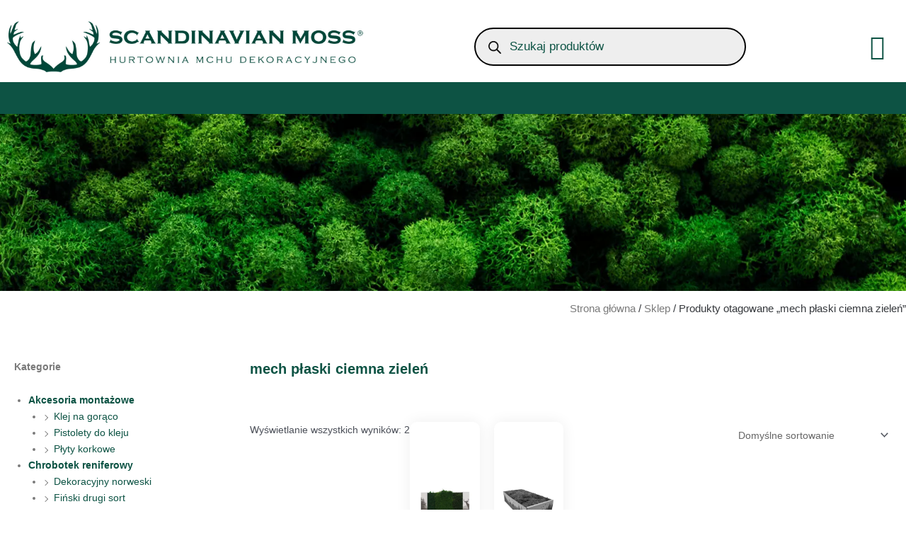

--- FILE ---
content_type: text/html; charset=UTF-8
request_url: http://hurtowniamchu.pl/tag-produktu/mech-plaski-ciemna-zielen/
body_size: 57484
content:
<!DOCTYPE html><html lang="pl-PL"><head><script data-no-optimize="1">var litespeed_docref=sessionStorage.getItem("litespeed_docref");litespeed_docref&&(Object.defineProperty(document,"referrer",{get:function(){return litespeed_docref}}),sessionStorage.removeItem("litespeed_docref"));</script>  <script type="litespeed/javascript" data-src="https://www.googletagmanager.com/gtag/js?id=UA-270248485-1"></script> <script type="litespeed/javascript">window.dataLayer=window.dataLayer||[];function gtag(){dataLayer.push(arguments)}
gtag('js',new Date());gtag('config','UA-270248485-1')</script> <meta name="google-site-verification" content="0y1pjpOaGQuMW4DjDarDu1M12HqmJz35Wpr2AvO5LKY" /><meta charset="UTF-8"><meta name="viewport" content="width=device-width, initial-scale=1"><link rel="profile" href="https://gmpg.org/xfn/11"><link rel="preload" href="https://hurtowniamchu.pl/wp-content/astra-local-fonts/caudex/esDT311QOP6BJUrwdteUkp8D.woff2" as="font" type="font/woff2" crossorigin><link rel="preload" href="https://hurtowniamchu.pl/wp-content/astra-local-fonts/open-sans/memvYaGs126MiZpBA-UvWbX2vVnXBbObj2OVTS-muw.woff2" as="font" type="font/woff2" crossorigin><meta name='robots' content='index, follow, max-image-preview:large, max-snippet:-1, max-video-preview:-1' /><style>img:is([sizes="auto" i], [sizes^="auto," i]) { contain-intrinsic-size: 3000px 1500px }</style> <script data-cfasync="false" data-pagespeed-no-defer>var gtm4wp_datalayer_name = "dataLayer";
	var dataLayer = dataLayer || [];</script> <title>Archiwa: mech płaski ciemna zieleń - Scandinavian Moss - Hurtownia Mchu</title><link rel="canonical" href="https://hurtowniamchu.pl/tag-produktu/mech-plaski-ciemna-zielen/" /><meta property="og:locale" content="pl_PL" /><meta property="og:type" content="article" /><meta property="og:title" content="Archiwa: mech płaski ciemna zieleń - Scandinavian Moss - Hurtownia Mchu" /><meta property="og:url" content="https://hurtowniamchu.pl/tag-produktu/mech-plaski-ciemna-zielen/" /><meta property="og:site_name" content="Scandinavian Moss - Hurtownia Mchu" /><meta name="twitter:card" content="summary_large_image" /> <script type="application/ld+json" class="yoast-schema-graph">{"@context":"https://schema.org","@graph":[{"@type":"CollectionPage","@id":"https://hurtowniamchu.pl/tag-produktu/mech-plaski-ciemna-zielen/","url":"https://hurtowniamchu.pl/tag-produktu/mech-plaski-ciemna-zielen/","name":"Archiwa: mech płaski ciemna zieleń - Scandinavian Moss - Hurtownia Mchu","isPartOf":{"@id":"https://hurtowniamchu.pl/#website"},"primaryImageOfPage":{"@id":"https://hurtowniamchu.pl/tag-produktu/mech-plaski-ciemna-zielen/#primaryimage"},"image":{"@id":"https://hurtowniamchu.pl/tag-produktu/mech-plaski-ciemna-zielen/#primaryimage"},"thumbnailUrl":"https://hurtowniamchu.pl/wp-content/uploads/2022/02/mech-plaski-fr-3k-4.png.webp","inLanguage":"pl-PL"},{"@type":"ImageObject","inLanguage":"pl-PL","@id":"https://hurtowniamchu.pl/tag-produktu/mech-plaski-ciemna-zielen/#primaryimage","url":"https://hurtowniamchu.pl/wp-content/uploads/2022/02/mech-plaski-fr-3k-4.png.webp","contentUrl":"https://hurtowniamchu.pl/wp-content/uploads/2022/02/mech-plaski-fr-3k-4.png.webp","width":1156,"height":1356,"caption":"Mech płaski oczyszczony próbka"},{"@type":"WebSite","@id":"https://hurtowniamchu.pl/#website","url":"https://hurtowniamchu.pl/","name":"Scandinavian Moss - Hurtownia Mchu","description":"","publisher":{"@id":"https://hurtowniamchu.pl/#organization"},"potentialAction":[{"@type":"SearchAction","target":{"@type":"EntryPoint","urlTemplate":"https://hurtowniamchu.pl/?s={search_term_string}"},"query-input":{"@type":"PropertyValueSpecification","valueRequired":true,"valueName":"search_term_string"}}],"inLanguage":"pl-PL"},{"@type":"Organization","@id":"https://hurtowniamchu.pl/#organization","name":"SCANDINAVIAN MOSS","url":"https://hurtowniamchu.pl/","logo":{"@type":"ImageObject","inLanguage":"pl-PL","@id":"https://hurtowniamchu.pl/#/schema/logo/image/","url":"https://hurtowniamchu.pl/wp-content/uploads/2021/03/logo-4.png","contentUrl":"https://hurtowniamchu.pl/wp-content/uploads/2021/03/logo-4.png","width":554,"height":177,"caption":"SCANDINAVIAN MOSS"},"image":{"@id":"https://hurtowniamchu.pl/#/schema/logo/image/"}}]}</script> <link data-optimized="2" rel="stylesheet" href="https://hurtowniamchu.pl/wp-content/litespeed/css/3723a305b5a7efb7ddf3ddbea3ad8976.css?ver=eec78" /><style id='astra-theme-css-inline-css'>.ast-no-sidebar .entry-content .alignfull {margin-left: calc( -50vw + 50%);margin-right: calc( -50vw + 50%);max-width: 100vw;width: 100vw;}.ast-no-sidebar .entry-content .alignwide {margin-left: calc(-41vw + 50%);margin-right: calc(-41vw + 50%);max-width: unset;width: unset;}.ast-no-sidebar .entry-content .alignfull .alignfull,.ast-no-sidebar .entry-content .alignfull .alignwide,.ast-no-sidebar .entry-content .alignwide .alignfull,.ast-no-sidebar .entry-content .alignwide .alignwide,.ast-no-sidebar .entry-content .wp-block-column .alignfull,.ast-no-sidebar .entry-content .wp-block-column .alignwide{width: 100%;margin-left: auto;margin-right: auto;}.wp-block-gallery,.blocks-gallery-grid {margin: 0;}.wp-block-separator {max-width: 100px;}.wp-block-separator.is-style-wide,.wp-block-separator.is-style-dots {max-width: none;}.entry-content .has-2-columns .wp-block-column:first-child {padding-right: 10px;}.entry-content .has-2-columns .wp-block-column:last-child {padding-left: 10px;}@media (max-width: 782px) {.entry-content .wp-block-columns .wp-block-column {flex-basis: 100%;}.entry-content .has-2-columns .wp-block-column:first-child {padding-right: 0;}.entry-content .has-2-columns .wp-block-column:last-child {padding-left: 0;}}body .entry-content .wp-block-latest-posts {margin-left: 0;}body .entry-content .wp-block-latest-posts li {list-style: none;}.ast-no-sidebar .ast-container .entry-content .wp-block-latest-posts {margin-left: 0;}.ast-header-break-point .entry-content .alignwide {margin-left: auto;margin-right: auto;}.entry-content .blocks-gallery-item img {margin-bottom: auto;}.wp-block-pullquote {border-top: 4px solid #555d66;border-bottom: 4px solid #555d66;color: #40464d;}:root{--ast-post-nav-space:0;--ast-container-default-xlg-padding:3em;--ast-container-default-lg-padding:3em;--ast-container-default-slg-padding:2em;--ast-container-default-md-padding:3em;--ast-container-default-sm-padding:3em;--ast-container-default-xs-padding:2.4em;--ast-container-default-xxs-padding:1.8em;--ast-code-block-background:#EEEEEE;--ast-comment-inputs-background:#FAFAFA;--ast-normal-container-width:1920px;--ast-narrow-container-width:750px;--ast-blog-title-font-weight:normal;--ast-blog-meta-weight:inherit;}html{font-size:87.5%;}a{color:#0d5344;}a:hover,a:focus{color:var(--ast-global-color-1);}body,button,input,select,textarea,.ast-button,.ast-custom-button{font-family:'Open Sans',sans-serif;font-weight:400;font-size:14px;font-size:1rem;line-height:var(--ast-body-line-height,1.7em);}blockquote{color:var(--ast-global-color-3);}h1,.entry-content h1,h2,.entry-content h2,h3,.entry-content h3,h4,.entry-content h4,h5,.entry-content h5,h6,.entry-content h6,.site-title,.site-title a{font-family:'Caudex',serif;font-weight:400;}.site-title{font-size:35px;font-size:2.5rem;display:block;}.site-header .site-description{font-size:15px;font-size:1.0714285714286rem;display:none;}.entry-title{font-size:26px;font-size:1.8571428571429rem;}.archive .ast-article-post .ast-article-inner,.blog .ast-article-post .ast-article-inner,.archive .ast-article-post .ast-article-inner:hover,.blog .ast-article-post .ast-article-inner:hover{overflow:hidden;}h1,.entry-content h1{font-size:54px;font-size:3.8571428571429rem;font-weight:700;font-family:'Caudex',serif;line-height:1.4em;}h2,.entry-content h2{font-size:42px;font-size:3rem;font-weight:700;font-family:'Caudex',serif;line-height:1.3em;}h3,.entry-content h3{font-size:36px;font-size:2.5714285714286rem;font-weight:400;font-family:'Caudex',serif;line-height:1.3em;}h4,.entry-content h4{font-size:25px;font-size:1.7857142857143rem;line-height:1.2em;font-family:'Caudex',serif;}h5,.entry-content h5{font-size:20px;font-size:1.4285714285714rem;line-height:1.2em;font-family:'Caudex',serif;}h6,.entry-content h6{font-size:15px;font-size:1.0714285714286rem;line-height:1.25em;font-family:'Caudex',serif;}::selection{background-color:#0d5344;color:#ffffff;}body,h1,.entry-title a,.entry-content h1,h2,.entry-content h2,h3,.entry-content h3,h4,.entry-content h4,h5,.entry-content h5,h6,.entry-content h6{color:var(--ast-global-color-3);}.tagcloud a:hover,.tagcloud a:focus,.tagcloud a.current-item{color:#ffffff;border-color:#0d5344;background-color:#0d5344;}input:focus,input[type="text"]:focus,input[type="email"]:focus,input[type="url"]:focus,input[type="password"]:focus,input[type="reset"]:focus,input[type="search"]:focus,textarea:focus{border-color:#0d5344;}input[type="radio"]:checked,input[type=reset],input[type="checkbox"]:checked,input[type="checkbox"]:hover:checked,input[type="checkbox"]:focus:checked,input[type=range]::-webkit-slider-thumb{border-color:#0d5344;background-color:#0d5344;box-shadow:none;}.site-footer a:hover + .post-count,.site-footer a:focus + .post-count{background:#0d5344;border-color:#0d5344;}.single .nav-links .nav-previous,.single .nav-links .nav-next{color:#0d5344;}.entry-meta,.entry-meta *{line-height:1.45;color:#0d5344;}.entry-meta a:not(.ast-button):hover,.entry-meta a:not(.ast-button):hover *,.entry-meta a:not(.ast-button):focus,.entry-meta a:not(.ast-button):focus *,.page-links > .page-link,.page-links .page-link:hover,.post-navigation a:hover{color:var(--ast-global-color-1);}#cat option,.secondary .calendar_wrap thead a,.secondary .calendar_wrap thead a:visited{color:#0d5344;}.secondary .calendar_wrap #today,.ast-progress-val span{background:#0d5344;}.secondary a:hover + .post-count,.secondary a:focus + .post-count{background:#0d5344;border-color:#0d5344;}.calendar_wrap #today > a{color:#ffffff;}.page-links .page-link,.single .post-navigation a{color:#0d5344;}.ast-search-menu-icon .search-form button.search-submit{padding:0 4px;}.ast-search-menu-icon form.search-form{padding-right:0;}.ast-search-menu-icon.slide-search input.search-field{width:0;}.ast-header-search .ast-search-menu-icon.ast-dropdown-active .search-form,.ast-header-search .ast-search-menu-icon.ast-dropdown-active .search-field:focus{transition:all 0.2s;}.search-form input.search-field:focus{outline:none;}.ast-archive-title{color:#1c4e2a;}.widget-title,.widget .wp-block-heading{font-size:20px;font-size:1.4285714285714rem;color:#1c4e2a;}.single .ast-author-details .author-title{color:var(--ast-global-color-1);}.ast-single-post .entry-content a,.ast-comment-content a:not(.ast-comment-edit-reply-wrap a),.woocommerce-js .woocommerce-product-details__short-description a{text-decoration:underline;}.ast-single-post .wp-block-button .wp-block-button__link,.ast-single-post .elementor-button-wrapper .elementor-button,.ast-single-post .entry-content .uagb-tab a,.ast-single-post .entry-content .uagb-ifb-cta a,.ast-single-post .entry-content .wp-block-uagb-buttons a,.ast-single-post .entry-content .uabb-module-content a,.ast-single-post .entry-content .uagb-post-grid a,.ast-single-post .entry-content .uagb-timeline a,.ast-single-post .entry-content .uagb-toc__wrap a,.ast-single-post .entry-content .uagb-taxomony-box a,.ast-single-post .entry-content .woocommerce a,.entry-content .wp-block-latest-posts > li > a,.ast-single-post .entry-content .wp-block-file__button,li.ast-post-filter-single,.ast-single-post .wp-block-buttons .wp-block-button.is-style-outline .wp-block-button__link,.ast-single-post .ast-comment-content .comment-reply-link,.ast-single-post .ast-comment-content .comment-edit-link,.entry-content [CLASS*="wc-block"] .wc-block-components-button,.entry-content [CLASS*="wc-block"] .wc-block-components-totals-coupon-link,.entry-content [CLASS*="wc-block"] .wc-block-components-product-name{text-decoration:none;}.ast-search-menu-icon.slide-search a:focus-visible:focus-visible,.astra-search-icon:focus-visible,#close:focus-visible,a:focus-visible,.ast-menu-toggle:focus-visible,.site .skip-link:focus-visible,.wp-block-loginout input:focus-visible,.wp-block-search.wp-block-search__button-inside .wp-block-search__inside-wrapper,.ast-header-navigation-arrow:focus-visible,.woocommerce .wc-proceed-to-checkout > .checkout-button:focus-visible,.woocommerce .woocommerce-MyAccount-navigation ul li a:focus-visible,.ast-orders-table__row .ast-orders-table__cell:focus-visible,.woocommerce .woocommerce-order-details .order-again > .button:focus-visible,.woocommerce .woocommerce-message a.button.wc-forward:focus-visible,.woocommerce #minus_qty:focus-visible,.woocommerce #plus_qty:focus-visible,a#ast-apply-coupon:focus-visible,.woocommerce .woocommerce-info a:focus-visible,.woocommerce .astra-shop-summary-wrap a:focus-visible,.woocommerce a.wc-forward:focus-visible,#ast-apply-coupon:focus-visible,.woocommerce-js .woocommerce-mini-cart-item a.remove:focus-visible,#close:focus-visible,.button.search-submit:focus-visible,#search_submit:focus,.normal-search:focus-visible,.ast-header-account-wrap:focus-visible,.woocommerce .ast-on-card-button.ast-quick-view-trigger:focus{outline-style:dotted;outline-color:inherit;outline-width:thin;}input:focus,input[type="text"]:focus,input[type="email"]:focus,input[type="url"]:focus,input[type="password"]:focus,input[type="reset"]:focus,input[type="search"]:focus,input[type="number"]:focus,textarea:focus,.wp-block-search__input:focus,[data-section="section-header-mobile-trigger"] .ast-button-wrap .ast-mobile-menu-trigger-minimal:focus,.ast-mobile-popup-drawer.active .menu-toggle-close:focus,.woocommerce-ordering select.orderby:focus,#ast-scroll-top:focus,#coupon_code:focus,.woocommerce-page #comment:focus,.woocommerce #reviews #respond input#submit:focus,.woocommerce a.add_to_cart_button:focus,.woocommerce .button.single_add_to_cart_button:focus,.woocommerce .woocommerce-cart-form button:focus,.woocommerce .woocommerce-cart-form__cart-item .quantity .qty:focus,.woocommerce .woocommerce-billing-fields .woocommerce-billing-fields__field-wrapper .woocommerce-input-wrapper > .input-text:focus,.woocommerce #order_comments:focus,.woocommerce #place_order:focus,.woocommerce .woocommerce-address-fields .woocommerce-address-fields__field-wrapper .woocommerce-input-wrapper > .input-text:focus,.woocommerce .woocommerce-MyAccount-content form button:focus,.woocommerce .woocommerce-MyAccount-content .woocommerce-EditAccountForm .woocommerce-form-row .woocommerce-Input.input-text:focus,.woocommerce .ast-woocommerce-container .woocommerce-pagination ul.page-numbers li a:focus,body #content .woocommerce form .form-row .select2-container--default .select2-selection--single:focus,#ast-coupon-code:focus,.woocommerce.woocommerce-js .quantity input[type=number]:focus,.woocommerce-js .woocommerce-mini-cart-item .quantity input[type=number]:focus,.woocommerce p#ast-coupon-trigger:focus{border-style:dotted;border-color:inherit;border-width:thin;}input{outline:none;}.woocommerce-js input[type=text]:focus,.woocommerce-js input[type=email]:focus,.woocommerce-js textarea:focus,input[type=number]:focus,.comments-area textarea#comment:focus,.comments-area textarea#comment:active,.comments-area .ast-comment-formwrap input[type="text"]:focus,.comments-area .ast-comment-formwrap input[type="text"]:active{outline-style:disable;outline-color:inherit;outline-width:thin;}.ast-logo-title-inline .site-logo-img{padding-right:1em;}.site-logo-img img{ transition:all 0.2s linear;}body .ast-oembed-container *{position:absolute;top:0;width:100%;height:100%;left:0;}body .wp-block-embed-pocket-casts .ast-oembed-container *{position:unset;}.ast-single-post-featured-section + article {margin-top: 2em;}.site-content .ast-single-post-featured-section img {width: 100%;overflow: hidden;object-fit: cover;}.site > .ast-single-related-posts-container {margin-top: 0;}@media (min-width: 922px) {.ast-desktop .ast-container--narrow {max-width: var(--ast-narrow-container-width);margin: 0 auto;}}.ast-page-builder-template .hentry {margin: 0;}.ast-page-builder-template .site-content > .ast-container {max-width: 100%;padding: 0;}.ast-page-builder-template .site .site-content #primary {padding: 0;margin: 0;}.ast-page-builder-template .no-results {text-align: center;margin: 4em auto;}.ast-page-builder-template .ast-pagination {padding: 2em;}.ast-page-builder-template .entry-header.ast-no-title.ast-no-thumbnail {margin-top: 0;}.ast-page-builder-template .entry-header.ast-header-without-markup {margin-top: 0;margin-bottom: 0;}.ast-page-builder-template .entry-header.ast-no-title.ast-no-meta {margin-bottom: 0;}.ast-page-builder-template.single .post-navigation {padding-bottom: 2em;}.ast-page-builder-template.single-post .site-content > .ast-container {max-width: 100%;}.ast-page-builder-template .entry-header {margin-top: 2em;margin-left: auto;margin-right: auto;}.ast-single-post.ast-page-builder-template .site-main > article,.woocommerce.ast-page-builder-template .site-main {padding-top: 2em;padding-left: 20px;padding-right: 20px;}.ast-page-builder-template .ast-archive-description {margin: 2em auto 0;padding-left: 20px;padding-right: 20px;}.ast-page-builder-template .ast-row {margin-left: 0;margin-right: 0;}.single.ast-page-builder-template .entry-header + .entry-content,.single.ast-page-builder-template .ast-single-entry-banner + .site-content article .entry-content {margin-bottom: 2em;}@media(min-width: 921px) {.ast-page-builder-template.archive.ast-right-sidebar .ast-row article,.ast-page-builder-template.archive.ast-left-sidebar .ast-row article {padding-left: 0;padding-right: 0;}}@media (max-width:921.9px){#ast-desktop-header{display:none;}}@media (min-width:922px){#ast-mobile-header{display:none;}}.wp-block-buttons.aligncenter{justify-content:center;}@media (min-width:1200px){.wp-block-group .has-background{padding:20px;}}@media (min-width:1200px){.ast-page-builder-template.ast-no-sidebar .entry-content .wp-block-cover.alignwide,.ast-page-builder-template.ast-no-sidebar .entry-content .wp-block-cover.alignfull{padding-right:0;padding-left:0;}}@media (min-width:1200px){.wp-block-cover-image.alignwide .wp-block-cover__inner-container,.wp-block-cover.alignwide .wp-block-cover__inner-container,.wp-block-cover-image.alignfull .wp-block-cover__inner-container,.wp-block-cover.alignfull .wp-block-cover__inner-container{width:100%;}}.wp-block-columns{margin-bottom:unset;}.wp-block-image.size-full{margin:2rem 0;}.wp-block-separator.has-background{padding:0;}.wp-block-gallery{margin-bottom:1.6em;}.wp-block-group{padding-top:4em;padding-bottom:4em;}.wp-block-group__inner-container .wp-block-columns:last-child,.wp-block-group__inner-container :last-child,.wp-block-table table{margin-bottom:0;}.blocks-gallery-grid{width:100%;}.wp-block-navigation-link__content{padding:5px 0;}.wp-block-group .wp-block-group .has-text-align-center,.wp-block-group .wp-block-column .has-text-align-center{max-width:100%;}.has-text-align-center{margin:0 auto;}@media (max-width:1200px){.wp-block-group{padding:3em;}.wp-block-group .wp-block-group{padding:1.5em;}.wp-block-columns,.wp-block-column{margin:1rem 0;}}@media (min-width:921px){.wp-block-columns .wp-block-group{padding:2em;}}@media (max-width:544px){.wp-block-cover-image .wp-block-cover__inner-container,.wp-block-cover .wp-block-cover__inner-container{width:unset;}.wp-block-cover,.wp-block-cover-image{padding:2em 0;}.wp-block-group,.wp-block-cover{padding:2em;}.wp-block-media-text__media img,.wp-block-media-text__media video{width:unset;max-width:100%;}.wp-block-media-text.has-background .wp-block-media-text__content{padding:1em;}}.wp-block-image.aligncenter{margin-left:auto;margin-right:auto;}.wp-block-table.aligncenter{margin-left:auto;margin-right:auto;}@media (min-width:544px){.entry-content .wp-block-media-text.has-media-on-the-right .wp-block-media-text__content{padding:0 8% 0 0;}.entry-content .wp-block-media-text .wp-block-media-text__content{padding:0 0 0 8%;}.ast-plain-container .site-content .entry-content .has-custom-content-position.is-position-bottom-left > *,.ast-plain-container .site-content .entry-content .has-custom-content-position.is-position-bottom-right > *,.ast-plain-container .site-content .entry-content .has-custom-content-position.is-position-top-left > *,.ast-plain-container .site-content .entry-content .has-custom-content-position.is-position-top-right > *,.ast-plain-container .site-content .entry-content .has-custom-content-position.is-position-center-right > *,.ast-plain-container .site-content .entry-content .has-custom-content-position.is-position-center-left > *{margin:0;}}@media (max-width:544px){.entry-content .wp-block-media-text .wp-block-media-text__content{padding:8% 0;}.wp-block-media-text .wp-block-media-text__media img{width:auto;max-width:100%;}}.wp-block-button.is-style-outline .wp-block-button__link{border-color:#0d5344;border-top-width:0px;border-right-width:0px;border-bottom-width:0px;border-left-width:0px;}div.wp-block-button.is-style-outline > .wp-block-button__link:not(.has-text-color),div.wp-block-button.wp-block-button__link.is-style-outline:not(.has-text-color){color:#0d5344;}.wp-block-button.is-style-outline .wp-block-button__link:hover,.wp-block-buttons .wp-block-button.is-style-outline .wp-block-button__link:focus,.wp-block-buttons .wp-block-button.is-style-outline > .wp-block-button__link:not(.has-text-color):hover,.wp-block-buttons .wp-block-button.wp-block-button__link.is-style-outline:not(.has-text-color):hover{color:#ffffff;background-color:#7e7e7e;border-color:#7e7e7e;}.post-page-numbers.current .page-link,.ast-pagination .page-numbers.current{color:#ffffff;border-color:#0d5344;background-color:#0d5344;}@media (min-width:544px){.entry-content > .alignleft{margin-right:20px;}.entry-content > .alignright{margin-left:20px;}}.wp-block-button.is-style-outline .wp-block-button__link{border-top-width:0px;border-right-width:0px;border-bottom-width:0px;border-left-width:0px;}.wp-block-button.is-style-outline .wp-block-button__link.wp-element-button,.ast-outline-button{border-color:#0d5344;font-family:inherit;font-weight:inherit;line-height:1em;border-top-left-radius:3px;border-top-right-radius:3px;border-bottom-right-radius:3px;border-bottom-left-radius:3px;}.wp-block-buttons .wp-block-button.is-style-outline > .wp-block-button__link:not(.has-text-color),.wp-block-buttons .wp-block-button.wp-block-button__link.is-style-outline:not(.has-text-color),.ast-outline-button{color:#0d5344;}.wp-block-button.is-style-outline .wp-block-button__link:hover,.wp-block-buttons .wp-block-button.is-style-outline .wp-block-button__link:focus,.wp-block-buttons .wp-block-button.is-style-outline > .wp-block-button__link:not(.has-text-color):hover,.wp-block-buttons .wp-block-button.wp-block-button__link.is-style-outline:not(.has-text-color):hover,.ast-outline-button:hover,.ast-outline-button:focus,.wp-block-uagb-buttons-child .uagb-buttons-repeater.ast-outline-button:hover,.wp-block-uagb-buttons-child .uagb-buttons-repeater.ast-outline-button:focus{color:#ffffff;background-color:#7e7e7e;border-color:#7e7e7e;}.wp-block-button .wp-block-button__link.wp-element-button.is-style-outline:not(.has-background),.wp-block-button.is-style-outline>.wp-block-button__link.wp-element-button:not(.has-background),.ast-outline-button{background-color:#0d5344;}.entry-content[data-ast-blocks-layout] > figure{margin-bottom:1em;}#page{display:flex;flex-direction:column;min-height:100vh;}.ast-404-layout-1 h1.page-title{color:var(--ast-global-color-2);}.single .post-navigation a{line-height:1em;height:inherit;}.error-404 .page-sub-title{font-size:1.5rem;font-weight:inherit;}.search .site-content .content-area .search-form{margin-bottom:0;}#page .site-content{flex-grow:1;}.widget{margin-bottom:1.25em;}#secondary li{line-height:1.5em;}#secondary .wp-block-group h2{margin-bottom:0.7em;}#secondary h2{font-size:1.7rem;}.ast-separate-container .ast-article-post,.ast-separate-container .ast-article-single,.ast-separate-container .comment-respond{padding:3em;}.ast-separate-container .ast-article-single .ast-article-single{padding:0;}.ast-article-single .wp-block-post-template-is-layout-grid{padding-left:0;}.ast-separate-container .comments-title,.ast-narrow-container .comments-title{padding:1.5em 2em;}.ast-page-builder-template .comment-form-textarea,.ast-comment-formwrap .ast-grid-common-col{padding:0;}.ast-comment-formwrap{padding:0;display:inline-flex;column-gap:20px;width:100%;margin-left:0;margin-right:0;}.comments-area textarea#comment:focus,.comments-area textarea#comment:active,.comments-area .ast-comment-formwrap input[type="text"]:focus,.comments-area .ast-comment-formwrap input[type="text"]:active {box-shadow:none;outline:none;}.archive.ast-page-builder-template .entry-header{margin-top:2em;}.ast-page-builder-template .ast-comment-formwrap{width:100%;}.entry-title{margin-bottom:0.5em;}.ast-archive-description p{font-size:inherit;font-weight:inherit;line-height:inherit;}.ast-separate-container .ast-comment-list li.depth-1,.hentry{margin-bottom:2em;}@media (min-width:921px){.ast-left-sidebar.ast-page-builder-template #secondary,.archive.ast-right-sidebar.ast-page-builder-template .site-main{padding-left:20px;padding-right:20px;}}@media (max-width:544px){.ast-comment-formwrap.ast-row{column-gap:10px;display:inline-block;}#ast-commentform .ast-grid-common-col{position:relative;width:100%;}}@media (min-width:1201px){.ast-separate-container .ast-article-post,.ast-separate-container .ast-article-single,.ast-separate-container .ast-author-box,.ast-separate-container .ast-404-layout-1,.ast-separate-container .no-results{padding:3em;}}@media (max-width:921px){.ast-separate-container #primary,.ast-separate-container #secondary{padding:1.5em 0;}#primary,#secondary{padding:1.5em 0;margin:0;}.ast-left-sidebar #content > .ast-container{display:flex;flex-direction:column-reverse;width:100%;}}@media (min-width:922px){.ast-separate-container.ast-right-sidebar #primary,.ast-separate-container.ast-left-sidebar #primary{border:0;}.search-no-results.ast-separate-container #primary{margin-bottom:4em;}}.elementor-button-wrapper .elementor-button{border-style:solid;text-decoration:none;border-top-width:0px;border-right-width:0px;border-left-width:0px;border-bottom-width:0px;}body .elementor-button.elementor-size-sm,body .elementor-button.elementor-size-xs,body .elementor-button.elementor-size-md,body .elementor-button.elementor-size-lg,body .elementor-button.elementor-size-xl,body .elementor-button{border-top-left-radius:3px;border-top-right-radius:3px;border-bottom-right-radius:3px;border-bottom-left-radius:3px;padding-top:10px;padding-right:20px;padding-bottom:10px;padding-left:20px;}.wp-block-button .wp-block-button__link{color:#ffffff;}.elementor-button-wrapper .elementor-button{line-height:1em;}.wp-block-button .wp-block-button__link:hover,.wp-block-button .wp-block-button__link:focus{color:#ffffff;background-color:#7e7e7e;border-color:#7e7e7e;}.elementor-widget-heading h1.elementor-heading-title{line-height:1.4em;}.elementor-widget-heading h2.elementor-heading-title{line-height:1.3em;}.elementor-widget-heading h3.elementor-heading-title{line-height:1.3em;}.elementor-widget-heading h4.elementor-heading-title{line-height:1.2em;}.elementor-widget-heading h5.elementor-heading-title{line-height:1.2em;}.elementor-widget-heading h6.elementor-heading-title{line-height:1.25em;}.wp-block-button .wp-block-button__link{border-style:solid;border-top-width:0px;border-right-width:0px;border-left-width:0px;border-bottom-width:0px;border-color:#0d5344;background-color:#0d5344;color:#ffffff;font-family:inherit;font-weight:inherit;line-height:1em;border-top-left-radius:3px;border-top-right-radius:3px;border-bottom-right-radius:3px;border-bottom-left-radius:3px;padding-top:10px;padding-right:20px;padding-bottom:10px;padding-left:20px;}.menu-toggle,button,.ast-button,.ast-custom-button,.button,input#submit,input[type="button"],input[type="submit"],input[type="reset"],form[CLASS*="wp-block-search__"].wp-block-search .wp-block-search__inside-wrapper .wp-block-search__button,body .wp-block-file .wp-block-file__button,.search .search-submit{border-style:solid;border-top-width:0px;border-right-width:0px;border-left-width:0px;border-bottom-width:0px;color:#ffffff;border-color:#0d5344;background-color:#0d5344;padding-top:10px;padding-right:20px;padding-bottom:10px;padding-left:20px;font-family:inherit;font-weight:inherit;line-height:1em;border-top-left-radius:3px;border-top-right-radius:3px;border-bottom-right-radius:3px;border-bottom-left-radius:3px;}button:focus,.menu-toggle:hover,button:hover,.ast-button:hover,.ast-custom-button:hover .button:hover,.ast-custom-button:hover ,input[type=reset]:hover,input[type=reset]:focus,input#submit:hover,input#submit:focus,input[type="button"]:hover,input[type="button"]:focus,input[type="submit"]:hover,input[type="submit"]:focus,form[CLASS*="wp-block-search__"].wp-block-search .wp-block-search__inside-wrapper .wp-block-search__button:hover,form[CLASS*="wp-block-search__"].wp-block-search .wp-block-search__inside-wrapper .wp-block-search__button:focus,body .wp-block-file .wp-block-file__button:hover,body .wp-block-file .wp-block-file__button:focus{color:#ffffff;background-color:#7e7e7e;border-color:#7e7e7e;}form[CLASS*="wp-block-search__"].wp-block-search .wp-block-search__inside-wrapper .wp-block-search__button.has-icon{padding-top:calc(10px - 3px);padding-right:calc(20px - 3px);padding-bottom:calc(10px - 3px);padding-left:calc(20px - 3px);}@media (max-width:921px){.ast-mobile-header-stack .main-header-bar .ast-search-menu-icon{display:inline-block;}.ast-header-break-point.ast-header-custom-item-outside .ast-mobile-header-stack .main-header-bar .ast-search-icon{margin:0;}.ast-comment-avatar-wrap img{max-width:2.5em;}.ast-comment-meta{padding:0 1.8888em 1.3333em;}.ast-separate-container .ast-comment-list li.depth-1{padding:1.5em 2.14em;}.ast-separate-container .comment-respond{padding:2em 2.14em;}}@media (min-width:544px){.ast-container{max-width:100%;}}@media (max-width:544px){.ast-separate-container .ast-article-post,.ast-separate-container .ast-article-single,.ast-separate-container .comments-title,.ast-separate-container .ast-archive-description{padding:1.5em 1em;}.ast-separate-container #content .ast-container{padding-left:0.54em;padding-right:0.54em;}.ast-separate-container .ast-comment-list .bypostauthor{padding:.5em;}.ast-search-menu-icon.ast-dropdown-active .search-field{width:170px;}} #ast-mobile-header .ast-site-header-cart-li a{pointer-events:none;}@media (min-width:545px){.ast-page-builder-template .comments-area,.single.ast-page-builder-template .entry-header,.single.ast-page-builder-template .post-navigation,.single.ast-page-builder-template .ast-single-related-posts-container{max-width:1960px;margin-left:auto;margin-right:auto;}}body,.ast-separate-container{background-color:#ffffff;background-image:none;}.entry-content > .wp-block-group,.entry-content > .wp-block-media-text,.entry-content > .wp-block-cover,.entry-content > .wp-block-columns{max-width:58em;width:calc(100% - 4em);margin-left:auto;margin-right:auto;}.entry-content [class*="__inner-container"] > .alignfull{max-width:100%;margin-left:0;margin-right:0;}.entry-content [class*="__inner-container"] > *:not(.alignwide):not(.alignfull):not(.alignleft):not(.alignright){margin-left:auto;margin-right:auto;}.entry-content [class*="__inner-container"] > *:not(.alignwide):not(p):not(.alignfull):not(.alignleft):not(.alignright):not(.is-style-wide):not(iframe){max-width:50rem;width:100%;}@media (min-width:921px){.entry-content > .wp-block-group.alignwide.has-background,.entry-content > .wp-block-group.alignfull.has-background,.entry-content > .wp-block-cover.alignwide,.entry-content > .wp-block-cover.alignfull,.entry-content > .wp-block-columns.has-background.alignwide,.entry-content > .wp-block-columns.has-background.alignfull{margin-top:0;margin-bottom:0;padding:6em 4em;}.entry-content > .wp-block-columns.has-background{margin-bottom:0;}}@media (min-width:1200px){.entry-content .alignfull p{max-width:1920px;}.entry-content .alignfull{max-width:100%;width:100%;}.ast-page-builder-template .entry-content .alignwide,.entry-content [class*="__inner-container"] > .alignwide{max-width:1920px;margin-left:0;margin-right:0;}.entry-content .alignfull [class*="__inner-container"] > .alignwide{max-width:80rem;}}@media (min-width:545px){.site-main .entry-content > .alignwide{margin:0 auto;}.wp-block-group.has-background,.entry-content > .wp-block-cover,.entry-content > .wp-block-columns.has-background{padding:4em;margin-top:0;margin-bottom:0;}.entry-content .wp-block-media-text.alignfull .wp-block-media-text__content,.entry-content .wp-block-media-text.has-background .wp-block-media-text__content{padding:0 8%;}}@media (max-width:921px){.widget-title{font-size:22px;font-size:1.375rem;}body,button,input,select,textarea,.ast-button,.ast-custom-button{font-size:16px;font-size:1.1428571428571rem;}#secondary,#secondary button,#secondary input,#secondary select,#secondary textarea{font-size:16px;font-size:1.1428571428571rem;}.site-title{display:block;}.site-header .site-description{display:none;}h1,.entry-content h1{font-size:45px;}h2,.entry-content h2{font-size:32px;}h3,.entry-content h3{font-size:26px;}h4,.entry-content h4{font-size:22px;font-size:1.5714285714286rem;}h5,.entry-content h5{font-size:18px;font-size:1.2857142857143rem;}h6,.entry-content h6{font-size:15px;font-size:1.0714285714286rem;}}@media (max-width:544px){.widget-title{font-size:22px;font-size:1.375rem;}body,button,input,select,textarea,.ast-button,.ast-custom-button{font-size:16px;font-size:1.1428571428571rem;}#secondary,#secondary button,#secondary input,#secondary select,#secondary textarea{font-size:16px;font-size:1.1428571428571rem;}.site-title{display:block;}.site-header .site-description{display:none;}h1,.entry-content h1{font-size:32px;}h2,.entry-content h2{font-size:28px;}h3,.entry-content h3{font-size:22px;}h4,.entry-content h4{font-size:20px;font-size:1.4285714285714rem;}h5,.entry-content h5{font-size:20px;font-size:1.4285714285714rem;}h6,.entry-content h6{font-size:15px;font-size:1.0714285714286rem;}}@media (max-width:544px){html{font-size:87.5%;}}@media (min-width:922px){.ast-container{max-width:1960px;}}@media (min-width:922px){.site-content .ast-container{display:flex;}}@media (max-width:921px){.site-content .ast-container{flex-direction:column;}}@media (min-width:922px){.blog .site-content > .ast-container,.archive .site-content > .ast-container,.search .site-content > .ast-container{max-width:1452px;}}.ast-blog-layout-classic-grid .ast-article-inner{box-shadow:0px 6px 15px -2px rgba(16,24,40,0.05);}.ast-separate-container .ast-blog-layout-classic-grid .ast-article-inner,.ast-plain-container .ast-blog-layout-classic-grid .ast-article-inner{height:100%;}.ast-blog-layout-6-grid .ast-blog-featured-section:before {content: "";}.cat-links.badge a,.tags-links.badge a {padding: 4px 8px;border-radius: 3px;font-weight: 400;}.cat-links.underline a,.tags-links.underline a{text-decoration: underline;}@media (min-width:922px){.main-header-menu .sub-menu .menu-item.ast-left-align-sub-menu:hover > .sub-menu,.main-header-menu .sub-menu .menu-item.ast-left-align-sub-menu.focus > .sub-menu{margin-left:-0px;}}.site .comments-area{padding-bottom:3em;}.wp-block-search {margin-bottom: 20px;}.wp-block-site-tagline {margin-top: 20px;}form.wp-block-search .wp-block-search__input,.wp-block-search.wp-block-search__button-inside .wp-block-search__inside-wrapper {border-color: #eaeaea;background: #fafafa;}.wp-block-search.wp-block-search__button-inside .wp-block-search__inside-wrapper .wp-block-search__input:focus,.wp-block-loginout input:focus {outline: thin dotted;}.wp-block-loginout input:focus {border-color: transparent;} form.wp-block-search .wp-block-search__inside-wrapper .wp-block-search__input {padding: 12px;}form.wp-block-search .wp-block-search__button svg {fill: currentColor;width: 20px;height: 20px;}.wp-block-loginout p label {display: block;}.wp-block-loginout p:not(.login-remember):not(.login-submit) input {width: 100%;}.wp-block-loginout .login-remember input {width: 1.1rem;height: 1.1rem;margin: 0 5px 4px 0;vertical-align: middle;}.wp-block-file {display: flex;align-items: center;flex-wrap: wrap;justify-content: space-between;}.wp-block-pullquote {border: none;}.wp-block-pullquote blockquote::before {content: "\201D";font-family: "Helvetica",sans-serif;display: flex;transform: rotate( 180deg );font-size: 6rem;font-style: normal;line-height: 1;font-weight: bold;align-items: center;justify-content: center;}.has-text-align-right > blockquote::before {justify-content: flex-start;}.has-text-align-left > blockquote::before {justify-content: flex-end;}figure.wp-block-pullquote.is-style-solid-color blockquote {max-width: 100%;text-align: inherit;}blockquote {padding: 0 1.2em 1.2em;}.wp-block-button__link {border: 2px solid currentColor;}body .wp-block-file .wp-block-file__button {text-decoration: none;}ul.wp-block-categories-list.wp-block-categories,ul.wp-block-archives-list.wp-block-archives {list-style-type: none;}ul,ol {margin-left: 20px;}figure.alignright figcaption {text-align: right;}:root .has-ast-global-color-0-color{color:var(--ast-global-color-0);}:root .has-ast-global-color-0-background-color{background-color:var(--ast-global-color-0);}:root .wp-block-button .has-ast-global-color-0-color{color:var(--ast-global-color-0);}:root .wp-block-button .has-ast-global-color-0-background-color{background-color:var(--ast-global-color-0);}:root .has-ast-global-color-1-color{color:var(--ast-global-color-1);}:root .has-ast-global-color-1-background-color{background-color:var(--ast-global-color-1);}:root .wp-block-button .has-ast-global-color-1-color{color:var(--ast-global-color-1);}:root .wp-block-button .has-ast-global-color-1-background-color{background-color:var(--ast-global-color-1);}:root .has-ast-global-color-2-color{color:var(--ast-global-color-2);}:root .has-ast-global-color-2-background-color{background-color:var(--ast-global-color-2);}:root .wp-block-button .has-ast-global-color-2-color{color:var(--ast-global-color-2);}:root .wp-block-button .has-ast-global-color-2-background-color{background-color:var(--ast-global-color-2);}:root .has-ast-global-color-3-color{color:var(--ast-global-color-3);}:root .has-ast-global-color-3-background-color{background-color:var(--ast-global-color-3);}:root .wp-block-button .has-ast-global-color-3-color{color:var(--ast-global-color-3);}:root .wp-block-button .has-ast-global-color-3-background-color{background-color:var(--ast-global-color-3);}:root .has-ast-global-color-4-color{color:var(--ast-global-color-4);}:root .has-ast-global-color-4-background-color{background-color:var(--ast-global-color-4);}:root .wp-block-button .has-ast-global-color-4-color{color:var(--ast-global-color-4);}:root .wp-block-button .has-ast-global-color-4-background-color{background-color:var(--ast-global-color-4);}:root .has-ast-global-color-5-color{color:var(--ast-global-color-5);}:root .has-ast-global-color-5-background-color{background-color:var(--ast-global-color-5);}:root .wp-block-button .has-ast-global-color-5-color{color:var(--ast-global-color-5);}:root .wp-block-button .has-ast-global-color-5-background-color{background-color:var(--ast-global-color-5);}:root .has-ast-global-color-6-color{color:var(--ast-global-color-6);}:root .has-ast-global-color-6-background-color{background-color:var(--ast-global-color-6);}:root .wp-block-button .has-ast-global-color-6-color{color:var(--ast-global-color-6);}:root .wp-block-button .has-ast-global-color-6-background-color{background-color:var(--ast-global-color-6);}:root .has-ast-global-color-7-color{color:var(--ast-global-color-7);}:root .has-ast-global-color-7-background-color{background-color:var(--ast-global-color-7);}:root .wp-block-button .has-ast-global-color-7-color{color:var(--ast-global-color-7);}:root .wp-block-button .has-ast-global-color-7-background-color{background-color:var(--ast-global-color-7);}:root .has-ast-global-color-8-color{color:var(--ast-global-color-8);}:root .has-ast-global-color-8-background-color{background-color:var(--ast-global-color-8);}:root .wp-block-button .has-ast-global-color-8-color{color:var(--ast-global-color-8);}:root .wp-block-button .has-ast-global-color-8-background-color{background-color:var(--ast-global-color-8);}:root{--ast-global-color-0:#0170B9;--ast-global-color-1:#3a3a3a;--ast-global-color-2:#3a3a3a;--ast-global-color-3:#4B4F58;--ast-global-color-4:#F5F5F5;--ast-global-color-5:#FFFFFF;--ast-global-color-6:#E5E5E5;--ast-global-color-7:#424242;--ast-global-color-8:#000000;}:root {--ast-border-color : var(--ast-global-color-6);}.ast-breadcrumbs .trail-browse,.ast-breadcrumbs .trail-items,.ast-breadcrumbs .trail-items li{display:inline-block;margin:0;padding:0;border:none;background:inherit;text-indent:0;text-decoration:none;}.ast-breadcrumbs .trail-browse{font-size:inherit;font-style:inherit;font-weight:inherit;color:inherit;}.ast-breadcrumbs .trail-items{list-style:none;}.trail-items li::after{padding:0 0.3em;content:"\00bb";}.trail-items li:last-of-type::after{display:none;}.trail-items li::after{content:"\00bb";}.ast-header-breadcrumb{padding-top:10px;padding-bottom:10px;width:100%;}.ast-default-menu-enable.ast-main-header-nav-open.ast-header-break-point .main-header-bar.ast-header-breadcrumb,.ast-main-header-nav-open .main-header-bar.ast-header-breadcrumb{padding-top:1em;padding-bottom:1em;}.ast-header-break-point .main-header-bar.ast-header-breadcrumb{border-bottom-width:1px;border-bottom-color:#eaeaea;border-bottom-style:solid;}.ast-breadcrumbs-wrapper{line-height:1.4;}.ast-breadcrumbs-wrapper .rank-math-breadcrumb p{margin-bottom:0px;}.ast-breadcrumbs-wrapper{display:block;width:100%;}h1,.entry-content h1,h2,.entry-content h2,h3,.entry-content h3,h4,.entry-content h4,h5,.entry-content h5,h6,.entry-content h6{color:#1c4e2a;}.entry-title a{color:#1c4e2a;}@media (max-width:921px){.ast-builder-grid-row-container.ast-builder-grid-row-tablet-3-firstrow .ast-builder-grid-row > *:first-child,.ast-builder-grid-row-container.ast-builder-grid-row-tablet-3-lastrow .ast-builder-grid-row > *:last-child{grid-column:1 / -1;}}@media (max-width:544px){.ast-builder-grid-row-container.ast-builder-grid-row-mobile-3-firstrow .ast-builder-grid-row > *:first-child,.ast-builder-grid-row-container.ast-builder-grid-row-mobile-3-lastrow .ast-builder-grid-row > *:last-child{grid-column:1 / -1;}}.ast-builder-layout-element[data-section="title_tagline"]{display:flex;}@media (max-width:921px){.ast-header-break-point .ast-builder-layout-element[data-section="title_tagline"]{display:flex;}}@media (max-width:544px){.ast-header-break-point .ast-builder-layout-element[data-section="title_tagline"]{display:flex;}}.ast-builder-menu-1{font-family:inherit;font-weight:inherit;}.ast-builder-menu-1 .sub-menu,.ast-builder-menu-1 .inline-on-mobile .sub-menu{border-top-width:2px;border-bottom-width:0px;border-right-width:0px;border-left-width:0px;border-color:#0d5344;border-style:solid;}.ast-builder-menu-1 .sub-menu .sub-menu{top:-2px;}.ast-builder-menu-1 .main-header-menu > .menu-item > .sub-menu,.ast-builder-menu-1 .main-header-menu > .menu-item > .astra-full-megamenu-wrapper{margin-top:0px;}.ast-desktop .ast-builder-menu-1 .main-header-menu > .menu-item > .sub-menu:before,.ast-desktop .ast-builder-menu-1 .main-header-menu > .menu-item > .astra-full-megamenu-wrapper:before{height:calc( 0px + 2px + 5px );}.ast-desktop .ast-builder-menu-1 .menu-item .sub-menu .menu-link{border-style:none;}@media (max-width:921px){.ast-header-break-point .ast-builder-menu-1 .menu-item.menu-item-has-children > .ast-menu-toggle{top:0;}.ast-builder-menu-1 .inline-on-mobile .menu-item.menu-item-has-children > .ast-menu-toggle{right:-15px;}.ast-builder-menu-1 .menu-item-has-children > .menu-link:after{content:unset;}.ast-builder-menu-1 .main-header-menu > .menu-item > .sub-menu,.ast-builder-menu-1 .main-header-menu > .menu-item > .astra-full-megamenu-wrapper{margin-top:0;}}@media (max-width:544px){.ast-header-break-point .ast-builder-menu-1 .menu-item.menu-item-has-children > .ast-menu-toggle{top:0;}.ast-builder-menu-1 .main-header-menu > .menu-item > .sub-menu,.ast-builder-menu-1 .main-header-menu > .menu-item > .astra-full-megamenu-wrapper{margin-top:0;}}.ast-builder-menu-1{display:flex;}@media (max-width:921px){.ast-header-break-point .ast-builder-menu-1{display:flex;}}@media (max-width:544px){.ast-header-break-point .ast-builder-menu-1{display:flex;}}.footer-widget-area.widget-area.site-footer-focus-item{width:auto;}.elementor-posts-container [CLASS*="ast-width-"]{width:100%;}.elementor-template-full-width .ast-container{display:block;}.elementor-screen-only,.screen-reader-text,.screen-reader-text span,.ui-helper-hidden-accessible{top:0 !important;}@media (max-width:544px){.elementor-element .elementor-wc-products .woocommerce[class*="columns-"] ul.products li.product{width:auto;margin:0;}.elementor-element .woocommerce .woocommerce-result-count{float:none;}}.ast-desktop .ast-mega-menu-enabled .ast-builder-menu-1 div:not( .astra-full-megamenu-wrapper) .sub-menu,.ast-builder-menu-1 .inline-on-mobile .sub-menu,.ast-desktop .ast-builder-menu-1 .astra-full-megamenu-wrapper,.ast-desktop .ast-builder-menu-1 .menu-item .sub-menu{box-shadow:0px 4px 10px -2px rgba(0,0,0,0.1);}.ast-desktop .ast-mobile-popup-drawer.active .ast-mobile-popup-inner{max-width:35%;}@media (max-width:921px){.ast-mobile-popup-drawer.active .ast-mobile-popup-inner{max-width:90%;}}@media (max-width:544px){.ast-mobile-popup-drawer.active .ast-mobile-popup-inner{max-width:90%;}}.ast-header-break-point .main-header-bar{border-bottom-width:1px;}@media (min-width:922px){.main-header-bar{border-bottom-width:1px;}}.main-header-menu .menu-item,#astra-footer-menu .menu-item,.main-header-bar .ast-masthead-custom-menu-items{-js-display:flex;display:flex;-webkit-box-pack:center;-webkit-justify-content:center;-moz-box-pack:center;-ms-flex-pack:center;justify-content:center;-webkit-box-orient:vertical;-webkit-box-direction:normal;-webkit-flex-direction:column;-moz-box-orient:vertical;-moz-box-direction:normal;-ms-flex-direction:column;flex-direction:column;}.main-header-menu > .menu-item > .menu-link,#astra-footer-menu > .menu-item > .menu-link{height:100%;-webkit-box-align:center;-webkit-align-items:center;-moz-box-align:center;-ms-flex-align:center;align-items:center;-js-display:flex;display:flex;}.ast-header-break-point .main-navigation ul .menu-item .menu-link .icon-arrow:first-of-type svg{top:.2em;margin-top:0px;margin-left:0px;width:.65em;transform:translate(0,-2px) rotateZ(270deg);}.ast-mobile-popup-content .ast-submenu-expanded > .ast-menu-toggle{transform:rotateX(180deg);overflow-y:auto;}@media (min-width:922px){.ast-builder-menu .main-navigation > ul > li:last-child a{margin-right:0;}}.ast-separate-container .ast-article-inner{background-color:transparent;background-image:none;}.ast-separate-container .ast-article-post{background-color:var(--ast-global-color-5);background-image:none;}@media (max-width:921px){.ast-separate-container .ast-article-post{background-color:var(--ast-global-color-5);background-image:none;}}@media (max-width:544px){.ast-separate-container .ast-article-post{background-color:var(--ast-global-color-5);background-image:none;}}.ast-separate-container .ast-article-single:not(.ast-related-post),.woocommerce.ast-separate-container .ast-woocommerce-container,.ast-separate-container .error-404,.ast-separate-container .no-results,.single.ast-separate-container .site-main .ast-author-meta,.ast-separate-container .related-posts-title-wrapper,.ast-separate-container .comments-count-wrapper,.ast-box-layout.ast-plain-container .site-content,.ast-padded-layout.ast-plain-container .site-content,.ast-separate-container .ast-archive-description,.ast-separate-container .comments-area .comment-respond,.ast-separate-container .comments-area .ast-comment-list li,.ast-separate-container .comments-area .comments-title{background-color:var(--ast-global-color-5);background-image:none;}@media (max-width:921px){.ast-separate-container .ast-article-single:not(.ast-related-post),.woocommerce.ast-separate-container .ast-woocommerce-container,.ast-separate-container .error-404,.ast-separate-container .no-results,.single.ast-separate-container .site-main .ast-author-meta,.ast-separate-container .related-posts-title-wrapper,.ast-separate-container .comments-count-wrapper,.ast-box-layout.ast-plain-container .site-content,.ast-padded-layout.ast-plain-container .site-content,.ast-separate-container .ast-archive-description{background-color:var(--ast-global-color-5);background-image:none;}}@media (max-width:544px){.ast-separate-container .ast-article-single:not(.ast-related-post),.woocommerce.ast-separate-container .ast-woocommerce-container,.ast-separate-container .error-404,.ast-separate-container .no-results,.single.ast-separate-container .site-main .ast-author-meta,.ast-separate-container .related-posts-title-wrapper,.ast-separate-container .comments-count-wrapper,.ast-box-layout.ast-plain-container .site-content,.ast-padded-layout.ast-plain-container .site-content,.ast-separate-container .ast-archive-description{background-color:var(--ast-global-color-5);background-image:none;}}.ast-separate-container.ast-two-container #secondary .widget{background-color:var(--ast-global-color-5);background-image:none;}@media (max-width:921px){.ast-separate-container.ast-two-container #secondary .widget{background-color:var(--ast-global-color-5);background-image:none;}}@media (max-width:544px){.ast-separate-container.ast-two-container #secondary .widget{background-color:var(--ast-global-color-5);background-image:none;}}.ast-mobile-header-content > *,.ast-desktop-header-content > * {padding: 10px 0;height: auto;}.ast-mobile-header-content > *:first-child,.ast-desktop-header-content > *:first-child {padding-top: 10px;}.ast-mobile-header-content > .ast-builder-menu,.ast-desktop-header-content > .ast-builder-menu {padding-top: 0;}.ast-mobile-header-content > *:last-child,.ast-desktop-header-content > *:last-child {padding-bottom: 0;}.ast-mobile-header-content .ast-search-menu-icon.ast-inline-search label,.ast-desktop-header-content .ast-search-menu-icon.ast-inline-search label {width: 100%;}.ast-desktop-header-content .main-header-bar-navigation .ast-submenu-expanded > .ast-menu-toggle::before {transform: rotateX(180deg);}#ast-desktop-header .ast-desktop-header-content,.ast-mobile-header-content .ast-search-icon,.ast-desktop-header-content .ast-search-icon,.ast-mobile-header-wrap .ast-mobile-header-content,.ast-main-header-nav-open.ast-popup-nav-open .ast-mobile-header-wrap .ast-mobile-header-content,.ast-main-header-nav-open.ast-popup-nav-open .ast-desktop-header-content {display: none;}.ast-main-header-nav-open.ast-header-break-point #ast-desktop-header .ast-desktop-header-content,.ast-main-header-nav-open.ast-header-break-point .ast-mobile-header-wrap .ast-mobile-header-content {display: block;}.ast-desktop .ast-desktop-header-content .astra-menu-animation-slide-up > .menu-item > .sub-menu,.ast-desktop .ast-desktop-header-content .astra-menu-animation-slide-up > .menu-item .menu-item > .sub-menu,.ast-desktop .ast-desktop-header-content .astra-menu-animation-slide-down > .menu-item > .sub-menu,.ast-desktop .ast-desktop-header-content .astra-menu-animation-slide-down > .menu-item .menu-item > .sub-menu,.ast-desktop .ast-desktop-header-content .astra-menu-animation-fade > .menu-item > .sub-menu,.ast-desktop .ast-desktop-header-content .astra-menu-animation-fade > .menu-item .menu-item > .sub-menu {opacity: 1;visibility: visible;}.ast-hfb-header.ast-default-menu-enable.ast-header-break-point .ast-mobile-header-wrap .ast-mobile-header-content .main-header-bar-navigation {width: unset;margin: unset;}.ast-mobile-header-content.content-align-flex-end .main-header-bar-navigation .menu-item-has-children > .ast-menu-toggle,.ast-desktop-header-content.content-align-flex-end .main-header-bar-navigation .menu-item-has-children > .ast-menu-toggle {left: calc( 20px - 0.907em);right: auto;}.ast-mobile-header-content .ast-search-menu-icon,.ast-mobile-header-content .ast-search-menu-icon.slide-search,.ast-desktop-header-content .ast-search-menu-icon,.ast-desktop-header-content .ast-search-menu-icon.slide-search {width: 100%;position: relative;display: block;right: auto;transform: none;}.ast-mobile-header-content .ast-search-menu-icon.slide-search .search-form,.ast-mobile-header-content .ast-search-menu-icon .search-form,.ast-desktop-header-content .ast-search-menu-icon.slide-search .search-form,.ast-desktop-header-content .ast-search-menu-icon .search-form {right: 0;visibility: visible;opacity: 1;position: relative;top: auto;transform: none;padding: 0;display: block;overflow: hidden;}.ast-mobile-header-content .ast-search-menu-icon.ast-inline-search .search-field,.ast-mobile-header-content .ast-search-menu-icon .search-field,.ast-desktop-header-content .ast-search-menu-icon.ast-inline-search .search-field,.ast-desktop-header-content .ast-search-menu-icon .search-field {width: 100%;padding-right: 5.5em;}.ast-mobile-header-content .ast-search-menu-icon .search-submit,.ast-desktop-header-content .ast-search-menu-icon .search-submit {display: block;position: absolute;height: 100%;top: 0;right: 0;padding: 0 1em;border-radius: 0;}.ast-hfb-header.ast-default-menu-enable.ast-header-break-point .ast-mobile-header-wrap .ast-mobile-header-content .main-header-bar-navigation ul .sub-menu .menu-link {padding-left: 30px;}.ast-hfb-header.ast-default-menu-enable.ast-header-break-point .ast-mobile-header-wrap .ast-mobile-header-content .main-header-bar-navigation .sub-menu .menu-item .menu-item .menu-link {padding-left: 40px;}.ast-mobile-popup-drawer.active .ast-mobile-popup-inner{background-color:#ffffff;;}.ast-mobile-header-wrap .ast-mobile-header-content,.ast-desktop-header-content{background-color:#ffffff;;}.ast-mobile-popup-content > *,.ast-mobile-header-content > *,.ast-desktop-popup-content > *,.ast-desktop-header-content > *{padding-top:0px;padding-bottom:0px;}.content-align-flex-start .ast-builder-layout-element{justify-content:flex-start;}.content-align-flex-start .main-header-menu{text-align:left;}.ast-mobile-popup-drawer.active .menu-toggle-close{color:#3a3a3a;}.ast-mobile-header-wrap .ast-primary-header-bar,.ast-primary-header-bar .site-primary-header-wrap{min-height:80px;}.ast-desktop .ast-primary-header-bar .main-header-menu > .menu-item{line-height:80px;}.ast-header-break-point #masthead .ast-mobile-header-wrap .ast-primary-header-bar,.ast-header-break-point #masthead .ast-mobile-header-wrap .ast-below-header-bar,.ast-header-break-point #masthead .ast-mobile-header-wrap .ast-above-header-bar{padding-left:20px;padding-right:20px;}.ast-header-break-point .ast-primary-header-bar{border-bottom-width:1px;border-bottom-color:#eaeaea;border-bottom-style:solid;}@media (min-width:922px){.ast-primary-header-bar{border-bottom-width:1px;border-bottom-color:#eaeaea;border-bottom-style:solid;}}.ast-primary-header-bar{background-color:#ffffff;}.ast-primary-header-bar{display:block;}@media (max-width:921px){.ast-header-break-point .ast-primary-header-bar{display:grid;}}@media (max-width:544px){.ast-header-break-point .ast-primary-header-bar{display:grid;}}[data-section="section-header-mobile-trigger"] .ast-button-wrap .ast-mobile-menu-trigger-minimal{color:#0d5344;border:none;background:transparent;}[data-section="section-header-mobile-trigger"] .ast-button-wrap .mobile-menu-toggle-icon .ast-mobile-svg{width:20px;height:20px;fill:#0d5344;}[data-section="section-header-mobile-trigger"] .ast-button-wrap .mobile-menu-wrap .mobile-menu{color:#0d5344;}.ast-builder-menu-mobile .main-navigation .menu-item.menu-item-has-children > .ast-menu-toggle{top:0;}.ast-builder-menu-mobile .main-navigation .menu-item-has-children > .menu-link:after{content:unset;}.ast-hfb-header .ast-builder-menu-mobile .main-header-menu,.ast-hfb-header .ast-builder-menu-mobile .main-navigation .menu-item .menu-link,.ast-hfb-header .ast-builder-menu-mobile .main-navigation .menu-item .sub-menu .menu-link{border-style:none;}.ast-builder-menu-mobile .main-navigation .menu-item.menu-item-has-children > .ast-menu-toggle{top:0;}@media (max-width:921px){.ast-builder-menu-mobile .main-navigation .menu-item.menu-item-has-children > .ast-menu-toggle{top:0;}.ast-builder-menu-mobile .main-navigation .menu-item-has-children > .menu-link:after{content:unset;}}@media (max-width:544px){.ast-builder-menu-mobile .main-navigation .menu-item.menu-item-has-children > .ast-menu-toggle{top:0;}}.ast-builder-menu-mobile .main-navigation{display:block;}@media (max-width:921px){.ast-header-break-point .ast-builder-menu-mobile .main-navigation{display:block;}}@media (max-width:544px){.ast-header-break-point .ast-builder-menu-mobile .main-navigation{display:block;}}:root{--e-global-color-astglobalcolor0:#0170B9;--e-global-color-astglobalcolor1:#3a3a3a;--e-global-color-astglobalcolor2:#3a3a3a;--e-global-color-astglobalcolor3:#4B4F58;--e-global-color-astglobalcolor4:#F5F5F5;--e-global-color-astglobalcolor5:#FFFFFF;--e-global-color-astglobalcolor6:#E5E5E5;--e-global-color-astglobalcolor7:#424242;--e-global-color-astglobalcolor8:#000000;}</style><style id='global-styles-inline-css'>:root{--wp--preset--aspect-ratio--square: 1;--wp--preset--aspect-ratio--4-3: 4/3;--wp--preset--aspect-ratio--3-4: 3/4;--wp--preset--aspect-ratio--3-2: 3/2;--wp--preset--aspect-ratio--2-3: 2/3;--wp--preset--aspect-ratio--16-9: 16/9;--wp--preset--aspect-ratio--9-16: 9/16;--wp--preset--color--black: #000000;--wp--preset--color--cyan-bluish-gray: #abb8c3;--wp--preset--color--white: #ffffff;--wp--preset--color--pale-pink: #f78da7;--wp--preset--color--vivid-red: #cf2e2e;--wp--preset--color--luminous-vivid-orange: #ff6900;--wp--preset--color--luminous-vivid-amber: #fcb900;--wp--preset--color--light-green-cyan: #7bdcb5;--wp--preset--color--vivid-green-cyan: #00d084;--wp--preset--color--pale-cyan-blue: #8ed1fc;--wp--preset--color--vivid-cyan-blue: #0693e3;--wp--preset--color--vivid-purple: #9b51e0;--wp--preset--color--ast-global-color-0: var(--ast-global-color-0);--wp--preset--color--ast-global-color-1: var(--ast-global-color-1);--wp--preset--color--ast-global-color-2: var(--ast-global-color-2);--wp--preset--color--ast-global-color-3: var(--ast-global-color-3);--wp--preset--color--ast-global-color-4: var(--ast-global-color-4);--wp--preset--color--ast-global-color-5: var(--ast-global-color-5);--wp--preset--color--ast-global-color-6: var(--ast-global-color-6);--wp--preset--color--ast-global-color-7: var(--ast-global-color-7);--wp--preset--color--ast-global-color-8: var(--ast-global-color-8);--wp--preset--gradient--vivid-cyan-blue-to-vivid-purple: linear-gradient(135deg,rgba(6,147,227,1) 0%,rgb(155,81,224) 100%);--wp--preset--gradient--light-green-cyan-to-vivid-green-cyan: linear-gradient(135deg,rgb(122,220,180) 0%,rgb(0,208,130) 100%);--wp--preset--gradient--luminous-vivid-amber-to-luminous-vivid-orange: linear-gradient(135deg,rgba(252,185,0,1) 0%,rgba(255,105,0,1) 100%);--wp--preset--gradient--luminous-vivid-orange-to-vivid-red: linear-gradient(135deg,rgba(255,105,0,1) 0%,rgb(207,46,46) 100%);--wp--preset--gradient--very-light-gray-to-cyan-bluish-gray: linear-gradient(135deg,rgb(238,238,238) 0%,rgb(169,184,195) 100%);--wp--preset--gradient--cool-to-warm-spectrum: linear-gradient(135deg,rgb(74,234,220) 0%,rgb(151,120,209) 20%,rgb(207,42,186) 40%,rgb(238,44,130) 60%,rgb(251,105,98) 80%,rgb(254,248,76) 100%);--wp--preset--gradient--blush-light-purple: linear-gradient(135deg,rgb(255,206,236) 0%,rgb(152,150,240) 100%);--wp--preset--gradient--blush-bordeaux: linear-gradient(135deg,rgb(254,205,165) 0%,rgb(254,45,45) 50%,rgb(107,0,62) 100%);--wp--preset--gradient--luminous-dusk: linear-gradient(135deg,rgb(255,203,112) 0%,rgb(199,81,192) 50%,rgb(65,88,208) 100%);--wp--preset--gradient--pale-ocean: linear-gradient(135deg,rgb(255,245,203) 0%,rgb(182,227,212) 50%,rgb(51,167,181) 100%);--wp--preset--gradient--electric-grass: linear-gradient(135deg,rgb(202,248,128) 0%,rgb(113,206,126) 100%);--wp--preset--gradient--midnight: linear-gradient(135deg,rgb(2,3,129) 0%,rgb(40,116,252) 100%);--wp--preset--font-size--small: 13px;--wp--preset--font-size--medium: 20px;--wp--preset--font-size--large: 36px;--wp--preset--font-size--x-large: 42px;--wp--preset--spacing--20: 0.44rem;--wp--preset--spacing--30: 0.67rem;--wp--preset--spacing--40: 1rem;--wp--preset--spacing--50: 1.5rem;--wp--preset--spacing--60: 2.25rem;--wp--preset--spacing--70: 3.38rem;--wp--preset--spacing--80: 5.06rem;--wp--preset--shadow--natural: 6px 6px 9px rgba(0, 0, 0, 0.2);--wp--preset--shadow--deep: 12px 12px 50px rgba(0, 0, 0, 0.4);--wp--preset--shadow--sharp: 6px 6px 0px rgba(0, 0, 0, 0.2);--wp--preset--shadow--outlined: 6px 6px 0px -3px rgba(255, 255, 255, 1), 6px 6px rgba(0, 0, 0, 1);--wp--preset--shadow--crisp: 6px 6px 0px rgba(0, 0, 0, 1);}:root { --wp--style--global--content-size: var(--wp--custom--ast-content-width-size);--wp--style--global--wide-size: var(--wp--custom--ast-wide-width-size); }:where(body) { margin: 0; }.wp-site-blocks > .alignleft { float: left; margin-right: 2em; }.wp-site-blocks > .alignright { float: right; margin-left: 2em; }.wp-site-blocks > .aligncenter { justify-content: center; margin-left: auto; margin-right: auto; }:where(.wp-site-blocks) > * { margin-block-start: 24px; margin-block-end: 0; }:where(.wp-site-blocks) > :first-child { margin-block-start: 0; }:where(.wp-site-blocks) > :last-child { margin-block-end: 0; }:root { --wp--style--block-gap: 24px; }:root :where(.is-layout-flow) > :first-child{margin-block-start: 0;}:root :where(.is-layout-flow) > :last-child{margin-block-end: 0;}:root :where(.is-layout-flow) > *{margin-block-start: 24px;margin-block-end: 0;}:root :where(.is-layout-constrained) > :first-child{margin-block-start: 0;}:root :where(.is-layout-constrained) > :last-child{margin-block-end: 0;}:root :where(.is-layout-constrained) > *{margin-block-start: 24px;margin-block-end: 0;}:root :where(.is-layout-flex){gap: 24px;}:root :where(.is-layout-grid){gap: 24px;}.is-layout-flow > .alignleft{float: left;margin-inline-start: 0;margin-inline-end: 2em;}.is-layout-flow > .alignright{float: right;margin-inline-start: 2em;margin-inline-end: 0;}.is-layout-flow > .aligncenter{margin-left: auto !important;margin-right: auto !important;}.is-layout-constrained > .alignleft{float: left;margin-inline-start: 0;margin-inline-end: 2em;}.is-layout-constrained > .alignright{float: right;margin-inline-start: 2em;margin-inline-end: 0;}.is-layout-constrained > .aligncenter{margin-left: auto !important;margin-right: auto !important;}.is-layout-constrained > :where(:not(.alignleft):not(.alignright):not(.alignfull)){max-width: var(--wp--style--global--content-size);margin-left: auto !important;margin-right: auto !important;}.is-layout-constrained > .alignwide{max-width: var(--wp--style--global--wide-size);}body .is-layout-flex{display: flex;}.is-layout-flex{flex-wrap: wrap;align-items: center;}.is-layout-flex > :is(*, div){margin: 0;}body .is-layout-grid{display: grid;}.is-layout-grid > :is(*, div){margin: 0;}body{padding-top: 0px;padding-right: 0px;padding-bottom: 0px;padding-left: 0px;}a:where(:not(.wp-element-button)){text-decoration: none;}:root :where(.wp-element-button, .wp-block-button__link){background-color: #32373c;border-width: 0;color: #fff;font-family: inherit;font-size: inherit;line-height: inherit;padding: calc(0.667em + 2px) calc(1.333em + 2px);text-decoration: none;}.has-black-color{color: var(--wp--preset--color--black) !important;}.has-cyan-bluish-gray-color{color: var(--wp--preset--color--cyan-bluish-gray) !important;}.has-white-color{color: var(--wp--preset--color--white) !important;}.has-pale-pink-color{color: var(--wp--preset--color--pale-pink) !important;}.has-vivid-red-color{color: var(--wp--preset--color--vivid-red) !important;}.has-luminous-vivid-orange-color{color: var(--wp--preset--color--luminous-vivid-orange) !important;}.has-luminous-vivid-amber-color{color: var(--wp--preset--color--luminous-vivid-amber) !important;}.has-light-green-cyan-color{color: var(--wp--preset--color--light-green-cyan) !important;}.has-vivid-green-cyan-color{color: var(--wp--preset--color--vivid-green-cyan) !important;}.has-pale-cyan-blue-color{color: var(--wp--preset--color--pale-cyan-blue) !important;}.has-vivid-cyan-blue-color{color: var(--wp--preset--color--vivid-cyan-blue) !important;}.has-vivid-purple-color{color: var(--wp--preset--color--vivid-purple) !important;}.has-ast-global-color-0-color{color: var(--wp--preset--color--ast-global-color-0) !important;}.has-ast-global-color-1-color{color: var(--wp--preset--color--ast-global-color-1) !important;}.has-ast-global-color-2-color{color: var(--wp--preset--color--ast-global-color-2) !important;}.has-ast-global-color-3-color{color: var(--wp--preset--color--ast-global-color-3) !important;}.has-ast-global-color-4-color{color: var(--wp--preset--color--ast-global-color-4) !important;}.has-ast-global-color-5-color{color: var(--wp--preset--color--ast-global-color-5) !important;}.has-ast-global-color-6-color{color: var(--wp--preset--color--ast-global-color-6) !important;}.has-ast-global-color-7-color{color: var(--wp--preset--color--ast-global-color-7) !important;}.has-ast-global-color-8-color{color: var(--wp--preset--color--ast-global-color-8) !important;}.has-black-background-color{background-color: var(--wp--preset--color--black) !important;}.has-cyan-bluish-gray-background-color{background-color: var(--wp--preset--color--cyan-bluish-gray) !important;}.has-white-background-color{background-color: var(--wp--preset--color--white) !important;}.has-pale-pink-background-color{background-color: var(--wp--preset--color--pale-pink) !important;}.has-vivid-red-background-color{background-color: var(--wp--preset--color--vivid-red) !important;}.has-luminous-vivid-orange-background-color{background-color: var(--wp--preset--color--luminous-vivid-orange) !important;}.has-luminous-vivid-amber-background-color{background-color: var(--wp--preset--color--luminous-vivid-amber) !important;}.has-light-green-cyan-background-color{background-color: var(--wp--preset--color--light-green-cyan) !important;}.has-vivid-green-cyan-background-color{background-color: var(--wp--preset--color--vivid-green-cyan) !important;}.has-pale-cyan-blue-background-color{background-color: var(--wp--preset--color--pale-cyan-blue) !important;}.has-vivid-cyan-blue-background-color{background-color: var(--wp--preset--color--vivid-cyan-blue) !important;}.has-vivid-purple-background-color{background-color: var(--wp--preset--color--vivid-purple) !important;}.has-ast-global-color-0-background-color{background-color: var(--wp--preset--color--ast-global-color-0) !important;}.has-ast-global-color-1-background-color{background-color: var(--wp--preset--color--ast-global-color-1) !important;}.has-ast-global-color-2-background-color{background-color: var(--wp--preset--color--ast-global-color-2) !important;}.has-ast-global-color-3-background-color{background-color: var(--wp--preset--color--ast-global-color-3) !important;}.has-ast-global-color-4-background-color{background-color: var(--wp--preset--color--ast-global-color-4) !important;}.has-ast-global-color-5-background-color{background-color: var(--wp--preset--color--ast-global-color-5) !important;}.has-ast-global-color-6-background-color{background-color: var(--wp--preset--color--ast-global-color-6) !important;}.has-ast-global-color-7-background-color{background-color: var(--wp--preset--color--ast-global-color-7) !important;}.has-ast-global-color-8-background-color{background-color: var(--wp--preset--color--ast-global-color-8) !important;}.has-black-border-color{border-color: var(--wp--preset--color--black) !important;}.has-cyan-bluish-gray-border-color{border-color: var(--wp--preset--color--cyan-bluish-gray) !important;}.has-white-border-color{border-color: var(--wp--preset--color--white) !important;}.has-pale-pink-border-color{border-color: var(--wp--preset--color--pale-pink) !important;}.has-vivid-red-border-color{border-color: var(--wp--preset--color--vivid-red) !important;}.has-luminous-vivid-orange-border-color{border-color: var(--wp--preset--color--luminous-vivid-orange) !important;}.has-luminous-vivid-amber-border-color{border-color: var(--wp--preset--color--luminous-vivid-amber) !important;}.has-light-green-cyan-border-color{border-color: var(--wp--preset--color--light-green-cyan) !important;}.has-vivid-green-cyan-border-color{border-color: var(--wp--preset--color--vivid-green-cyan) !important;}.has-pale-cyan-blue-border-color{border-color: var(--wp--preset--color--pale-cyan-blue) !important;}.has-vivid-cyan-blue-border-color{border-color: var(--wp--preset--color--vivid-cyan-blue) !important;}.has-vivid-purple-border-color{border-color: var(--wp--preset--color--vivid-purple) !important;}.has-ast-global-color-0-border-color{border-color: var(--wp--preset--color--ast-global-color-0) !important;}.has-ast-global-color-1-border-color{border-color: var(--wp--preset--color--ast-global-color-1) !important;}.has-ast-global-color-2-border-color{border-color: var(--wp--preset--color--ast-global-color-2) !important;}.has-ast-global-color-3-border-color{border-color: var(--wp--preset--color--ast-global-color-3) !important;}.has-ast-global-color-4-border-color{border-color: var(--wp--preset--color--ast-global-color-4) !important;}.has-ast-global-color-5-border-color{border-color: var(--wp--preset--color--ast-global-color-5) !important;}.has-ast-global-color-6-border-color{border-color: var(--wp--preset--color--ast-global-color-6) !important;}.has-ast-global-color-7-border-color{border-color: var(--wp--preset--color--ast-global-color-7) !important;}.has-ast-global-color-8-border-color{border-color: var(--wp--preset--color--ast-global-color-8) !important;}.has-vivid-cyan-blue-to-vivid-purple-gradient-background{background: var(--wp--preset--gradient--vivid-cyan-blue-to-vivid-purple) !important;}.has-light-green-cyan-to-vivid-green-cyan-gradient-background{background: var(--wp--preset--gradient--light-green-cyan-to-vivid-green-cyan) !important;}.has-luminous-vivid-amber-to-luminous-vivid-orange-gradient-background{background: var(--wp--preset--gradient--luminous-vivid-amber-to-luminous-vivid-orange) !important;}.has-luminous-vivid-orange-to-vivid-red-gradient-background{background: var(--wp--preset--gradient--luminous-vivid-orange-to-vivid-red) !important;}.has-very-light-gray-to-cyan-bluish-gray-gradient-background{background: var(--wp--preset--gradient--very-light-gray-to-cyan-bluish-gray) !important;}.has-cool-to-warm-spectrum-gradient-background{background: var(--wp--preset--gradient--cool-to-warm-spectrum) !important;}.has-blush-light-purple-gradient-background{background: var(--wp--preset--gradient--blush-light-purple) !important;}.has-blush-bordeaux-gradient-background{background: var(--wp--preset--gradient--blush-bordeaux) !important;}.has-luminous-dusk-gradient-background{background: var(--wp--preset--gradient--luminous-dusk) !important;}.has-pale-ocean-gradient-background{background: var(--wp--preset--gradient--pale-ocean) !important;}.has-electric-grass-gradient-background{background: var(--wp--preset--gradient--electric-grass) !important;}.has-midnight-gradient-background{background: var(--wp--preset--gradient--midnight) !important;}.has-small-font-size{font-size: var(--wp--preset--font-size--small) !important;}.has-medium-font-size{font-size: var(--wp--preset--font-size--medium) !important;}.has-large-font-size{font-size: var(--wp--preset--font-size--large) !important;}.has-x-large-font-size{font-size: var(--wp--preset--font-size--x-large) !important;}
:root :where(.wp-block-pullquote){font-size: 1.5em;line-height: 1.6;}</style><style id='woocommerce-general-inline-css'>.woocommerce .woocommerce-result-count, .woocommerce-page .woocommerce-result-count {
						float: left;
					}

					.woocommerce .woocommerce-ordering {
						float: right;
						margin-bottom: 2.5em;
					}
				
					.woocommerce-js a.button, .woocommerce button.button, .woocommerce input.button, .woocommerce #respond input#submit {
						font-size: 100%;
						line-height: 1;
						text-decoration: none;
						overflow: visible;
						padding: 0.5em 0.75em;
						font-weight: 700;
						border-radius: 3px;
						color: $secondarytext;
						background-color: $secondary;
						border: 0;
					}
					.woocommerce-js a.button:hover, .woocommerce button.button:hover, .woocommerce input.button:hover, .woocommerce #respond input#submit:hover {
						background-color: #dad8da;
						background-image: none;
						color: #515151;
					}
				#customer_details h3:not(.elementor-widget-woocommerce-checkout-page h3){font-size:1.2rem;padding:20px 0 14px;margin:0 0 20px;border-bottom:1px solid var(--ast-border-color);font-weight:700;}form #order_review_heading:not(.elementor-widget-woocommerce-checkout-page #order_review_heading){border-width:2px 2px 0 2px;border-style:solid;font-size:1.2rem;margin:0;padding:1.5em 1.5em 1em;border-color:var(--ast-border-color);font-weight:700;}.woocommerce-Address h3, .cart-collaterals h2{font-size:1.2rem;padding:.7em 1em;}.woocommerce-cart .cart-collaterals .cart_totals>h2{font-weight:700;}form #order_review:not(.elementor-widget-woocommerce-checkout-page #order_review){padding:0 2em;border-width:0 2px 2px;border-style:solid;border-color:var(--ast-border-color);}ul#shipping_method li:not(.elementor-widget-woocommerce-cart #shipping_method li){margin:0;padding:0.25em 0 0.25em 22px;text-indent:-22px;list-style:none outside;}.woocommerce span.onsale, .wc-block-grid__product .wc-block-grid__product-onsale{background-color:#0d5344;color:#ffffff;}.woocommerce-message, .woocommerce-info{border-top-color:#0d5344;}.woocommerce-message::before,.woocommerce-info::before{color:#0d5344;}.woocommerce ul.products li.product .price, .woocommerce div.product p.price, .woocommerce div.product span.price, .widget_layered_nav_filters ul li.chosen a, .woocommerce-page ul.products li.product .ast-woo-product-category, .wc-layered-nav-rating a{color:var(--ast-global-color-3);}.woocommerce nav.woocommerce-pagination ul,.woocommerce nav.woocommerce-pagination ul li{border-color:#0d5344;}.woocommerce nav.woocommerce-pagination ul li a:focus, .woocommerce nav.woocommerce-pagination ul li a:hover, .woocommerce nav.woocommerce-pagination ul li span.current{background:#0d5344;color:#ffffff;}.woocommerce-MyAccount-navigation-link.is-active a{color:var(--ast-global-color-1);}.woocommerce .widget_price_filter .ui-slider .ui-slider-range, .woocommerce .widget_price_filter .ui-slider .ui-slider-handle{background-color:#0d5344;}.woocommerce .star-rating, .woocommerce .comment-form-rating .stars a, .woocommerce .star-rating::before{color:var(--ast-global-color-3);}.woocommerce div.product .woocommerce-tabs ul.tabs li.active:before,  .woocommerce div.ast-product-tabs-layout-vertical .woocommerce-tabs ul.tabs li:hover::before{background:#0d5344;}.woocommerce .woocommerce-cart-form button[name="update_cart"]:disabled{color:#ffffff;}.woocommerce #content table.cart .button[name="apply_coupon"], .woocommerce-page #content table.cart .button[name="apply_coupon"]{padding:10px 40px;}.woocommerce table.cart td.actions .button, .woocommerce #content table.cart td.actions .button, .woocommerce-page table.cart td.actions .button, .woocommerce-page #content table.cart td.actions .button{line-height:1;border-width:1px;border-style:solid;}.woocommerce ul.products li.product .button, .woocommerce-page ul.products li.product .button{line-height:1.3;}.woocommerce-js a.button, .woocommerce button.button, .woocommerce .woocommerce-message a.button, .woocommerce #respond input#submit.alt, .woocommerce-js a.button.alt, .woocommerce button.button.alt, .woocommerce input.button.alt, .woocommerce input.button,.woocommerce input.button:disabled, .woocommerce input.button:disabled[disabled], .woocommerce input.button:disabled:hover, .woocommerce input.button:disabled[disabled]:hover, .woocommerce #respond input#submit, .woocommerce button.button.alt.disabled, .wc-block-grid__products .wc-block-grid__product .wp-block-button__link, .wc-block-grid__product-onsale{color:#ffffff;border-color:#0d5344;background-color:#0d5344;}.woocommerce-js a.button:hover, .woocommerce button.button:hover, .woocommerce .woocommerce-message a.button:hover,.woocommerce #respond input#submit:hover,.woocommerce #respond input#submit.alt:hover, .woocommerce-js a.button.alt:hover, .woocommerce button.button.alt:hover, .woocommerce input.button.alt:hover, .woocommerce input.button:hover, .woocommerce button.button.alt.disabled:hover, .wc-block-grid__products .wc-block-grid__product .wp-block-button__link:hover{color:#ffffff;border-color:#7e7e7e;background-color:#7e7e7e;}.woocommerce-js a.button, .woocommerce button.button, .woocommerce .woocommerce-message a.button, .woocommerce #respond input#submit.alt, .woocommerce-js a.button.alt, .woocommerce button.button.alt, .woocommerce input.button.alt, .woocommerce input.button,.woocommerce-cart table.cart td.actions .button, .woocommerce form.checkout_coupon .button, .woocommerce #respond input#submit, .wc-block-grid__products .wc-block-grid__product .wp-block-button__link{border-top-left-radius:3px;border-top-right-radius:3px;border-bottom-right-radius:3px;border-bottom-left-radius:3px;padding-top:10px;padding-right:20px;padding-bottom:10px;padding-left:20px;}.woocommerce ul.products li.product a, .woocommerce-js a.button:hover, .woocommerce button.button:hover, .woocommerce input.button:hover, .woocommerce #respond input#submit:hover{text-decoration:none;}.woocommerce[class*="rel-up-columns-"] .site-main div.product .related.products ul.products li.product, .woocommerce-page .site-main ul.products li.product{width:100%;}.woocommerce .up-sells h2, .woocommerce .related.products h2, .woocommerce .woocommerce-tabs h2{font-size:1.5rem;}.woocommerce h2, .woocommerce-account h2{font-size:1.625rem;}.woocommerce ul.product-categories > li ul li{position:relative;}.woocommerce ul.product-categories > li ul li:before{content:"";border-width:1px 1px 0 0;border-style:solid;display:inline-block;width:6px;height:6px;position:absolute;top:50%;margin-top:-2px;-webkit-transform:rotate(45deg);transform:rotate(45deg);}.woocommerce ul.product-categories > li ul li a{margin-left:15px;}.ast-icon-shopping-cart svg{height:.82em;}.ast-icon-shopping-bag svg{height:1em;width:1em;}.ast-icon-shopping-basket svg{height:1.15em;width:1.2em;}.ast-site-header-cart.ast-menu-cart-outline .ast-addon-cart-wrap, .ast-site-header-cart.ast-menu-cart-fill .ast-addon-cart-wrap {line-height:1;}.ast-site-header-cart.ast-menu-cart-fill i.astra-icon{ font-size:1.1em;}li.woocommerce-custom-menu-item .ast-site-header-cart i.astra-icon:after{ padding-left:2px;}.ast-hfb-header .ast-addon-cart-wrap{ padding:0.4em;}.ast-header-break-point.ast-header-custom-item-outside .ast-woo-header-cart-info-wrap{ display:none;}.ast-site-header-cart i.astra-icon:after{ background:#0d5344;}.ast-separate-container .ast-woocommerce-container{padding:3em;}@media (min-width:545px) and (max-width:921px){.woocommerce.tablet-columns-1 ul.products li.product, .woocommerce-page.tablet-columns-1 ul.products:not(.elementor-grid){grid-template-columns:repeat(1, minmax(0, 1fr));}}@media (min-width:922px){.woocommerce form.checkout_coupon{width:50%;}}@media (max-width:921px){.ast-header-break-point.ast-woocommerce-cart-menu .header-main-layout-1.ast-mobile-header-stack.ast-no-menu-items .ast-site-header-cart, .ast-header-break-point.ast-woocommerce-cart-menu .header-main-layout-3.ast-mobile-header-stack.ast-no-menu-items .ast-site-header-cart{padding-right:0;padding-left:0;}.ast-header-break-point.ast-woocommerce-cart-menu .header-main-layout-1.ast-mobile-header-stack .main-header-bar{text-align:center;}.ast-header-break-point.ast-woocommerce-cart-menu .header-main-layout-1.ast-mobile-header-stack .ast-site-header-cart, .ast-header-break-point.ast-woocommerce-cart-menu .header-main-layout-1.ast-mobile-header-stack .ast-mobile-menu-buttons{display:inline-block;}.ast-header-break-point.ast-woocommerce-cart-menu .header-main-layout-2.ast-mobile-header-inline .site-branding{flex:auto;}.ast-header-break-point.ast-woocommerce-cart-menu .header-main-layout-3.ast-mobile-header-stack .site-branding{flex:0 0 100%;}.ast-header-break-point.ast-woocommerce-cart-menu .header-main-layout-3.ast-mobile-header-stack .main-header-container{display:flex;justify-content:center;}.woocommerce-cart .woocommerce-shipping-calculator .button{width:100%;}.woocommerce div.product div.images, .woocommerce div.product div.summary, .woocommerce #content div.product div.images, .woocommerce #content div.product div.summary, .woocommerce-page div.product div.images, .woocommerce-page div.product div.summary, .woocommerce-page #content div.product div.images, .woocommerce-page #content div.product div.summary{float:none;width:100%;}.woocommerce-cart table.cart td.actions .ast-return-to-shop{display:block;text-align:center;margin-top:1em;}.ast-container .woocommerce ul.products:not(.elementor-grid), .woocommerce-page ul.products:not(.elementor-grid), .woocommerce.tablet-columns-1 ul.products:not(.elementor-grid){grid-template-columns:repeat(1, minmax(0, 1fr));}.woocommerce[class*="tablet-columns-"] .site-main div.product .related.products ul.products li.product{width:100%;}}@media (max-width:544px){.ast-separate-container .ast-woocommerce-container{padding:.54em 1em 1.33333em;}.woocommerce-message, .woocommerce-error, .woocommerce-info{display:flex;flex-wrap:wrap;}.woocommerce-message a.button, .woocommerce-error a.button, .woocommerce-info a.button{order:1;margin-top:.5em;}.woocommerce .woocommerce-ordering, .woocommerce-page .woocommerce-ordering{float:none;margin-bottom:2em;}.woocommerce table.cart td.actions .button, .woocommerce #content table.cart td.actions .button, .woocommerce-page table.cart td.actions .button, .woocommerce-page #content table.cart td.actions .button{padding-left:1em;padding-right:1em;}.woocommerce #content table.cart .button, .woocommerce-page #content table.cart .button{width:100%;}.woocommerce #content table.cart td.actions .coupon, .woocommerce-page #content table.cart td.actions .coupon{float:none;}.woocommerce #content table.cart td.actions .coupon .button, .woocommerce-page #content table.cart td.actions .coupon .button{flex:1;}.woocommerce #content div.product .woocommerce-tabs ul.tabs li a, .woocommerce-page #content div.product .woocommerce-tabs ul.tabs li a{display:block;}.woocommerce ul.products a.button, .woocommerce-page ul.products a.button{padding:0.5em 0.75em;}.ast-container .woocommerce ul.products:not(.elementor-grid), .woocommerce-page ul.products:not(.elementor-grid), .woocommerce.mobile-columns-1 ul.products:not(.elementor-grid), .woocommerce-page.mobile-columns-1 ul.products:not(.elementor-grid){grid-template-columns:repeat(1, minmax(0, 1fr));}.woocommerce.mobile-rel-up-columns-2 ul.products::not(.elementor-grid){grid-template-columns:repeat(2, minmax(0, 1fr));}}@media (max-width:544px){.woocommerce ul.products a.button.loading::after, .woocommerce-page ul.products a.button.loading::after{display:inline-block;margin-left:5px;position:initial;}.woocommerce.mobile-columns-1 .site-main ul.products li.product:nth-child(n), .woocommerce-page.mobile-columns-1 .site-main ul.products li.product:nth-child(n){margin-right:0;}.woocommerce #content div.product .woocommerce-tabs ul.tabs li, .woocommerce-page #content div.product .woocommerce-tabs ul.tabs li{display:block;margin-right:0;}}@media (min-width:922px){.woocommerce #content .ast-woocommerce-container div.product div.images, .woocommerce .ast-woocommerce-container div.product div.images, .woocommerce-page #content .ast-woocommerce-container div.product div.images, .woocommerce-page .ast-woocommerce-container div.product div.images{width:50%;}.woocommerce #content .ast-woocommerce-container div.product div.summary, .woocommerce .ast-woocommerce-container div.product div.summary, .woocommerce-page #content .ast-woocommerce-container div.product div.summary, .woocommerce-page .ast-woocommerce-container div.product div.summary{width:46%;}.woocommerce.woocommerce-checkout form #customer_details.col2-set .col-1, .woocommerce.woocommerce-checkout form #customer_details.col2-set .col-2, .woocommerce-page.woocommerce-checkout form #customer_details.col2-set .col-1, .woocommerce-page.woocommerce-checkout form #customer_details.col2-set .col-2{float:none;width:auto;}}.woocommerce-js a.button , .woocommerce button.button.alt ,.woocommerce-page table.cart td.actions .button, .woocommerce-page #content table.cart td.actions .button , .woocommerce-js a.button.alt ,.woocommerce .woocommerce-message a.button , .ast-site-header-cart .widget_shopping_cart .buttons .button.checkout, .woocommerce button.button.alt.disabled , .wc-block-grid__products .wc-block-grid__product .wp-block-button__link {border:solid;border-top-width:0px;border-right-width:0px;border-left-width:0px;border-bottom-width:0px;border-color:#0d5344;}.woocommerce-js a.button:hover , .woocommerce button.button.alt:hover , .woocommerce-page table.cart td.actions .button:hover, .woocommerce-page #content table.cart td.actions .button:hover, .woocommerce-js a.button.alt:hover ,.woocommerce .woocommerce-message a.button:hover , .ast-site-header-cart .widget_shopping_cart .buttons .button.checkout:hover , .woocommerce button.button.alt.disabled:hover , .wc-block-grid__products .wc-block-grid__product .wp-block-button__link:hover{border-color:#7e7e7e;}.widget_product_search button{flex:0 0 auto;padding:10px 20px;}@media (min-width:922px){.woocommerce.woocommerce-checkout form #customer_details.col2-set, .woocommerce-page.woocommerce-checkout form #customer_details.col2-set{width:55%;float:left;margin-right:4.347826087%;}.woocommerce.woocommerce-checkout form #order_review, .woocommerce.woocommerce-checkout form #order_review_heading, .woocommerce-page.woocommerce-checkout form #order_review, .woocommerce-page.woocommerce-checkout form #order_review_heading{width:40%;float:right;margin-right:0;clear:right;}}select, .select2-container .select2-selection--single{background-image:url("data:image/svg+xml,%3Csvg class='ast-arrow-svg' xmlns='http://www.w3.org/2000/svg' xmlns:xlink='http://www.w3.org/1999/xlink' version='1.1' x='0px' y='0px' width='26px' height='16.043px' fill='%234B4F58' viewBox='57 35.171 26 16.043' enable-background='new 57 35.171 26 16.043' xml:space='preserve' %3E%3Cpath d='M57.5,38.193l12.5,12.5l12.5-12.5l-2.5-2.5l-10,10l-10-10L57.5,38.193z'%3E%3C/path%3E%3C/svg%3E");background-size:.8em;background-repeat:no-repeat;background-position-x:calc( 100% - 10px );background-position-y:center;-webkit-appearance:none;-moz-appearance:none;padding-right:2em;}
						.ast-onsale-card {
							position: absolute;
							top: 1.5em;
							left: 1.5em;
							color: var(--ast-global-color-3);
							background-color: var(--ast-global-color-5);
							width: fit-content;
							border-radius: 20px;
							padding: 0.4em 0.8em;
							font-size: .87em;
							font-weight: 500;
							line-height: normal;
							letter-spacing: normal;
							box-shadow: 0 4px 4px rgba(0,0,0,0.15);
							opacity: 1;
							visibility: visible;
							z-index: 4;
						}
						@media(max-width: 420px) {
							.mobile-columns-3 .ast-onsale-card {
								top: 1em;
								left: 1em;
							}
						}
					

					.ast-on-card-button {
						position: absolute;
						right: 1em;
						visibility: hidden;
						opacity: 0;
						transition: all 0.2s;
						z-index: 5;
						cursor: pointer;
					}

					.ast-on-card-button.ast-onsale-card {
						opacity: 1;
						visibility: visible;
					}

					.ast-on-card-button:hover .ast-card-action-tooltip, .ast-on-card-button:focus .ast-card-action-tooltip {
						opacity: 1;
						visibility: visible;
					}

					.ast-on-card-button:hover .ahfb-svg-iconset {
						opacity: 1;
						color: var(--ast-global-color-2);
					}

					.ast-on-card-button .ahfb-svg-iconset {
						border-radius: 50%;
						color: var(--ast-global-color-2);
						background: var(--ast-global-color-5);
						opacity: 0.7;
						width: 2em;
						height: 2em;
						justify-content: center;
						box-shadow: 0 4px 4px rgba(0, 0, 0, 0.15);
					}

					.ast-on-card-button .ahfb-svg-iconset .ast-icon {
						-js-display: inline-flex;
						display: inline-flex;
						align-self: center;
					}

					.ast-on-card-button svg {
						fill: currentColor;
					}

					.ast-select-options-trigger {
						top: 1em;
					}

					.ast-select-options-trigger.loading:after {
						display: block;
						content: " ";
						position: absolute;
						top: 50%;
						right: 50%;
						left: auto;
						width: 16px;
						height: 16px;
						margin-top: -12px;
						margin-right: -8px;
						background-color: var(--ast-global-color-2);
						background-image: none;
						border-radius: 100%;
						-webkit-animation: dotPulse 0.65s 0s infinite cubic-bezier(0.21, 0.53, 0.56, 0.8);
						animation: dotPulse 0.65s 0s infinite cubic-bezier(0.21, 0.53, 0.56, 0.8);
					}

					.ast-select-options-trigger.loading .ast-icon {
						display: none;
					}

					.ast-card-action-tooltip {
						background-color: var(--ast-global-color-2);
						pointer-events: none;
						white-space: nowrap;
						padding: 8px 9px;
						padding: 0.7em 0.9em;
						color: var(--ast-global-color-5);
						margin-right: 10px;
						border-radius: 3px;
						font-size: 0.8em;
						line-height: 1;
						font-weight: normal;
						position: absolute;
						right: 100%;
						top: auto;
						visibility: hidden;
						opacity: 0;
						transition: all 0.2s;
					}

					.ast-card-action-tooltip:after {
						content: "";
						position: absolute;
						top: 50%;
						margin-top: -5px;
						right: -10px;
						width: 0;
						height: 0;
						border-style: solid;
						border-width: 5px;
						border-color: transparent transparent transparent var(--ast-global-color-2);
					}

					.astra-shop-thumbnail-wrap:hover .ast-on-card-button:not(.ast-onsale-card) {
						opacity: 1;
						visibility: visible;
					}

					@media (max-width: 420px) {

						.mobile-columns-3 .ast-select-options-trigger {
							top: 0.5em;
							right: 0.5em;
						}
					}
				.ast-woo-active-filter-widget .wc-block-active-filters{display:flex;align-items:self-start;justify-content:space-between;}.ast-woo-active-filter-widget .wc-block-active-filters__clear-all{flex:none;margin-top:2px;}.woocommerce.woocommerce-checkout .elementor-widget-woocommerce-checkout-page #customer_details.col2-set, .woocommerce-page.woocommerce-checkout .elementor-widget-woocommerce-checkout-page #customer_details.col2-set{width:100%;}.woocommerce.woocommerce-checkout .elementor-widget-woocommerce-checkout-page #order_review, .woocommerce.woocommerce-checkout .elementor-widget-woocommerce-checkout-page #order_review_heading, .woocommerce-page.woocommerce-checkout .elementor-widget-woocommerce-checkout-page #order_review, .woocommerce-page.woocommerce-checkout .elementor-widget-woocommerce-checkout-page #order_review_heading{width:100%;float:inherit;}.elementor-widget-woocommerce-checkout-page .select2-container .select2-selection--single, .elementor-widget-woocommerce-cart .select2-container .select2-selection--single{padding:0;}.elementor-widget-woocommerce-checkout-page .woocommerce form .woocommerce-additional-fields, .elementor-widget-woocommerce-checkout-page .woocommerce form .shipping_address, .elementor-widget-woocommerce-my-account .woocommerce-MyAccount-navigation-link, .elementor-widget-woocommerce-cart .woocommerce a.remove{border:none;}.elementor-widget-woocommerce-cart .cart-collaterals .cart_totals > h2{background-color:inherit;border-bottom:0px;margin:0px;}.elementor-widget-woocommerce-cart .cart-collaterals .cart_totals{padding:0;border-color:inherit;border-radius:0;margin-bottom:0px;border-width:0px;}.elementor-widget-woocommerce-cart .woocommerce-cart-form .e-apply-coupon{line-height:initial;}.elementor-widget-woocommerce-my-account .woocommerce-MyAccount-content .woocommerce-Address-title h3{margin-bottom:var(--myaccount-section-title-spacing, 0px);}.elementor-widget-woocommerce-my-account .woocommerce-Addresses .woocommerce-Address-title, .elementor-widget-woocommerce-my-account table.shop_table thead, .elementor-widget-woocommerce-my-account .woocommerce-page table.shop_table thead, .elementor-widget-woocommerce-cart table.shop_table thead{background:inherit;}.elementor-widget-woocommerce-cart .e-apply-coupon, .elementor-widget-woocommerce-cart #coupon_code, .elementor-widget-woocommerce-checkout-page .e-apply-coupon, .elementor-widget-woocommerce-checkout-page #coupon_code{height:100%;}.elementor-widget-woocommerce-cart td.product-name dl.variation dt{font-weight:inherit;}.elementor-element.elementor-widget-woocommerce-checkout-page .e-checkout__container #customer_details .col-1{margin-bottom:0;}</style><style id='woocommerce-inline-inline-css'>.woocommerce form .form-row .required { visibility: visible; }</style><style id='woo-variation-gallery-inline-css'>:root {--wvg-thumbnail-item: 4;--wvg-thumbnail-item-gap: 0px;--wvg-single-image-size: 600px;--wvg-gallery-width: 50%;--wvg-gallery-margin: 30px;}/* Default Width */.woo-variation-product-gallery {max-width: 50% !important;width: 100%;}/* Medium Devices, Desktops *//* Small Devices, Tablets */@media only screen and (max-width: 768px) {.woo-variation-product-gallery {width: 720px;max-width: 100% !important;}}/* Extra Small Devices, Phones */@media only screen and (max-width: 480px) {.woo-variation-product-gallery {width: 320px;max-width: 100% !important;}}</style><style id='woo-variation-swatches-inline-css'>:root {
--wvs-tick:url("data:image/svg+xml;utf8,%3Csvg filter='drop-shadow(0px 0px 2px rgb(0 0 0 / .8))' xmlns='http://www.w3.org/2000/svg'  viewBox='0 0 30 30'%3E%3Cpath fill='none' stroke='%23ffffff' stroke-linecap='round' stroke-linejoin='round' stroke-width='4' d='M4 16L11 23 27 7'/%3E%3C/svg%3E");

--wvs-cross:url("data:image/svg+xml;utf8,%3Csvg filter='drop-shadow(0px 0px 5px rgb(255 255 255 / .6))' xmlns='http://www.w3.org/2000/svg' width='72px' height='72px' viewBox='0 0 24 24'%3E%3Cpath fill='none' stroke='%23ff0000' stroke-linecap='round' stroke-width='0.6' d='M5 5L19 19M19 5L5 19'/%3E%3C/svg%3E");
--wvs-single-product-item-width:30px;
--wvs-single-product-item-height:30px;
--wvs-single-product-item-font-size:16px}</style><style id='astra-addon-css-inline-css'>@media (min-width:922px){.ast-hide-display-device-desktop{display:none;}}@media (min-width:545px) and (max-width:921px){.ast-hide-display-device-tablet{display:none;}}@media (max-width:544px){.ast-hide-display-device-mobile{display:none;}}</style> <script type="text/template" id="tmpl-variation-template"><div class="woocommerce-variation-description">{{{ data.variation.variation_description }}}</div>
	<div class="woocommerce-variation-price">{{{ data.variation.price_html }}}</div>
	<div class="woocommerce-variation-availability">{{{ data.variation.availability_html }}}</div></script> <script type="text/template" id="tmpl-unavailable-variation-template"><p role="alert">Przepraszamy, ten produkt jest niedostępny. Prosimy wybrać inną kombinację.</p></script> <!--[if IE]> <script src="http://hurtowniamchu.pl/wp-content/themes/astra/assets/js/minified/flexibility.min.js?ver=4.8.3" id="astra-flexibility-js"></script> <script id="astra-flexibility-js-after">flexibility(document.documentElement);</script> <![endif]--> <script type="litespeed/javascript" data-src="http://hurtowniamchu.pl/wp-includes/js/jquery/jquery.min.js?ver=3.7.1" id="jquery-core-js"></script> <script type="litespeed/javascript" data-src="http://hurtowniamchu.pl/wp-includes/js/jquery/jquery-migrate.min.js?ver=3.4.1" id="jquery-migrate-js"></script> <script data-cfasync="false" data-no-optimize="1" data-pagespeed-no-defer src="http://hurtowniamchu.pl/wp-content/plugins/enhanced-e-commerce-for-woocommerce-store/public/js/con-gtm-google-analytics.js?ver=7.2.12" id="enhanced-ecommerce-google-analytics-js"></script> <script data-cfasync="false" data-no-optimize="1" data-pagespeed-no-defer id="enhanced-ecommerce-google-analytics-js-after">tvc_smd={"tvc_wcv":"10.2.1","tvc_wpv":"6.8.2","tvc_eev":"7.2.12","tvc_cnf":{"t_cg":"","t_ec":"","t_ee":"on","t_df":"","t_gUser":"1","t_UAen":"on","t_thr":"6","t_IPA":"1","t_PrivacyPolicy":"1"},"tvc_sub_data":{"sub_id":"51045","cu_id":"43606","pl_id":"1","ga_tra_option":"","ga_property_id":"","ga_measurement_id":"","ga_ads_id":"","ga_gmc_id":"","ga_gmc_id_p":"","op_gtag_js":"0","op_en_e_t":"0","op_rm_t_t":"0","op_dy_rm_t_t":"0","op_li_ga_wi_ads":"0","gmc_is_product_sync":"0","gmc_is_site_verified":"0","gmc_is_domain_claim":"0","gmc_product_count":"0","fb_pixel_id":"","tracking_method":"","user_gtm_id":""}};</script> <link rel="https://api.w.org/" href="https://hurtowniamchu.pl/wp-json/" /><link rel="alternate" title="JSON" type="application/json" href="https://hurtowniamchu.pl/wp-json/wp/v2/product_tag/208" /><link rel="EditURI" type="application/rsd+xml" title="RSD" href="https://hurtowniamchu.pl/xmlrpc.php?rsd" /><meta name="generator" content="WordPress 6.8.2" /><meta name="generator" content="WooCommerce 10.2.1" />
<style>/*
* Prefixed by https://autoprefixer.github.io
* PostCSS: v8.3.6,
* Autoprefixer: v10.3.1
* Browsers: last 4 version
*/

.banner__1{
    position:relative;
}
.banner__1 .elementor-widget-image a{
    display: block !important;
}
.banner__1 .banner_col{
    min-height:40vh;
    position:static;
    overflow: hidden;
}

.banner-title{
    position: absolute;
    z-index:2;
    top:-17vw;
    -webkit-transition:1.3s;
    -o-transition:1.3s;
    transition:1.3s;
}
.banner__1 .banner_col .banner_photo{
    opacity:0;
    -webkit-transition:.9s;
    -o-transition:.9s;
    transition:.9s;
}
.banner__1 .banner_col .banner_photo:hover{
    opacity:1;
    -webkit-transition:.3s;
    -o-transition:.3s;
    transition:.3s;
}
.banner__1 .banner_col .banner_photo img{
    -webkit-filter: blur(0px);
            filter: blur(0px);
    -webkit-transition:.3s;
    -o-transition:.3s;
    transition:.3s;
}
.banner__1 .banner_col .banner_photo:hover img{
    -webkit-filter: blur(2px);
            filter: blur(2px);
    -webkit-transition:1s;
    -o-transition:1s;
    transition:1s;
}
.banner_photo .widget-image-caption{
    position:absolute;
    z-index:4;
    top:50%;
    left:50%;
    -webkit-transform: translate(-50%,-100%);
        -ms-transform: translate(-50%,-100%);
            transform: translate(-50%,-100%);
    width:100%;
}
@media(min-width:1800px){
    .elementor-8082 .elementor-element.elementor-element-66a9227 > .elementor-container {
  min-height: 30vh;
}
.banner__1 .banner_col{
    min-height:30vh;
}
} 
@media(min-width:1024px){
#fbuilder #fieldlist_1 .pb0.pbreak{
  display:-webkit-box;
  display:-ms-flexbox;
  display:flex;
  -ms-flex-wrap:wrap;
      flex-wrap:wrap;
}
#fbuilder #fieldlist_1 .pb0.pbreak > div{
  width:50%;
}
#fbuilder #fieldlist_1 .pb0.pbreak > div .dfield input.small{
  width:100% !important;
}
#fbuilder #fieldlist_1 .pb0.pbreak > div .dfield input.medium{
  width:100% !important;
}
	.woocommerce div.product form.cart table.variations tbody{
	display:flex;
	width:100% !important;
}
}

h2.woocommerce-loop-product__title{
  max-height:86px;
  min-height:46px;
  overflow-y:hidden;
}
.label .woo-selected-variation-item-name{
	font-weight:400;
}
li a img.attachment-woocommerce_thumbnail.size-woocommerce_thumbnail.wvs-attachment-image, img.woocommerce-placeholder.wp-post-image.wvs-attachment-image,
li a img.attachment-woocommerce_thumbnail{
  min-height:220px !important;
  max-height:220px !important;
  -o-object-fit:contain;
     object-fit:contain;
}
@media(max-width:480px){
  li a img.attachment-woocommerce_thumbnail.size-woocommerce_thumbnail.wvs-attachment-image,img.woocommerce-placeholder.wp-post-image.wvs-attachment-image{
  min-height:350px !important;
  max-height:350px !important;
  -o-object-fit:cover;
     object-fit:cover;
}
  .woocommerce-info a.button{
    font-size: .8em;
	margin-left: 5%;
  }
}


/* rabaty---------------------- */
.discount__container{
  margin-left:2%
}
.discount__container .row{
  display: -webkit-box;
display: -ms-flexbox;
display: flex;
-ms-flex-wrap: wrap;
flex-wrap: wrap;
margin-right: -15px;
margin-left: -15px;
width: 90%;
border-bottom: 1px solid #ececec;
}
.discount__container .col1,.discount__container .col2, .discount__container .col3{
  width:32%;
  padding-top:10px;
}
.discount__container .col2{
  text-align:center;
  padding-right:10px;
  color:#7db02e;
}
.discount__container span.btn1,.discount__container span.btn2,.discount__container span.btn3{
  border-radius: 30px;
  -webkit-box-shadow:none;
          box-shadow:none;
  outline: none;
  padding: 6px 14px;
  border:none;
  min-width:52px;
  cursor:pointer;
  background-color:#c6c6c6;
  
}
.discount__container button:hover{

  background-color:#acacac;
  
}
.discount__container small{
	color:#c6c6c6;
}
.elementor-products-grid ul.products.elementor-grid li.product .onsale,.woocommerce div.product span.onsale{
  padding:4px !important;
  -webkit-animation:grow-sale 8s linear infinite;
          animation:grow-sale 8s linear infinite;
}
@-webkit-keyframes grow-sale{
  0%{-webkit-transform:scale(1);transform:scale(1);}
  8%{-webkit-transform:scale(1);transform:scale(1);}
  10%{-webkit-transform:scale(1.05);transform:scale(1.05);}
  12%{-webkit-transform:scale(1);transform:scale(1);}
  14%{-webkit-transform:scale(1.05);transform:scale(1.05);}
  16%{-webkit-transform:scale(1);transform:scale(1);}
  100%{-webkit-transform:scale(1);transform:scale(1);}
}
@keyframes grow-sale{
  0%{-webkit-transform:scale(1);transform:scale(1);}
  8%{-webkit-transform:scale(1);transform:scale(1);}
  10%{-webkit-transform:scale(1.05);transform:scale(1.05);}
  12%{-webkit-transform:scale(1);transform:scale(1);}
  14%{-webkit-transform:scale(1.05);transform:scale(1.05);}
  16%{-webkit-transform:scale(1);transform:scale(1);}
  100%{-webkit-transform:scale(1);transform:scale(1);}
}
.elementor-widget-woocommerce-cart .woocommerce table.cart img{
  width:180px !important;
  max-width:180px !important;
}
.elementor-widget-woocommerce-cart .woocommerce .wc-proceed-to-checkout .checkout-button,.coupon-col-end .button.e-apply-coupon{
  background-color: #0d5344 !important;
  color:white;
}
.elementor-widget-woocommerce-cart .woocommerce .wc-proceed-to-checkout .checkout-button:hover,.coupon-col-end .button.e-apply-coupon:hover{
  background-color: #7e7e7e !important;
  color:white !important;
}

.ast-single-post .entry-content .woocommerce a:hover{
  color:#cff815 !important;
}
.company__logs .uael-grid-item{
  min-height:160px;
  display:-webkit-box;
  display:-ms-flexbox;
  display:flex;
  -webkit-box-align:center;
      -ms-flex-align:center;
          align-items:center;
}
.star-rating{
  display:none !important;
}
ul.variable-items-wrapper li{
  margin-right:20px!important;
}
#woocommerce_product_categories-5 h2{
  text-align:center;
  background: #0d5343;
  color:white;
  font-family:Roboto;
  cursor:pointer;
	padding:2rem 0;
	margin-bottom:0;
	line-height:0;
}
#woocommerce_product_categories-5 ul.product-categories{
	margin:.5rem 0 0 .5rem;
}
@media(min-width:768px){
  #woocommerce_product_categories-5{
    display:none;
  }
  #woocommerce_product_categories-4{
    display:block;
  }
}
@media(max-width:767px){
  #woocommerce_product_categories-5{
    display:block;
    margin-top:5%;
    margin-bottom:5%;
    max-height: 60px;
	  
	overflow-y: hidden;
   
  }
  #woocommerce_product_categories-5.open{
    max-height:200vh;
    border-bottom: 2px solid #0d5343;
     background: #eee;
    padding:4px;
  }
  #woocommerce_product_categories-4{
    display:none;
  }
	#woocommerce_recently_viewed_products-3{
		display:none;
	}
}
.ast-single-post .entry-content .woocommerce .ast-checkout-control-nav li a{
  color:black !important;
}
#dgwt-wcas-search-input-1::placeholder{
  color:#0d5344 !important;
  opacity:1;
}
td.product-remove a.remove,.elementor-widget-woocommerce-cart .woocommerce table.shop_table .product-remove a,.elementor-widget-woocommerce-cart .woocommerce .product-name a{
  color:#0d5343 !important;
}
.elementor-tab-content{
  color: #4a4a4a !important;
}
.woocommerce div.product form.cart table.variations{
  border-bottom:none !important;
  margin-bottom:0px !important;
 width:90% !important; 
}
.woocommerce div.product form.cart table.variations tbody tr{
	width:50%;
}
.woocommerce div.product form.cart table.variations tbody tr:nth-child(1){
	margin-right:20px;
}
/* table.variations tr th:nth-child(1) label{
  text-transform:lowercase;
} */
.woocommerce div.product form.cart .variations th{
  padding-left:0 !important;
}

.woocommerce div.product form.cart table.variations{
  border-bottom:none !important;
  margin-bottom:0px !important;
 width:90% !important; 
}
.astra-advanced-hook-10801{
  width:100%;
}
.discount__container{
  padding-left:2px;
}
/* .woocommerce div.product form.cart .variations label{
  font-size:1.2rem;
} */
/* .astra-advanced-hook-10801::before{
  content:"Wybierz ilość i dodaj do koszyka";
  width:100%;
  font-weight:700;
  color:#346614;
  font-size:1.2rem;
} */
span.variable-item-span.variable-item-span-button{
  line-height:.8rem;
}
form.variations_form{
  padding-left:1px;
}
.steps-container{
  position: absolute;
	top: 0;
	width: 50px;
	height: 100%;
/* 	background: lightgray; */
}
.steps-container__line{
  width: 2px;
height: 95%;
background:lightgray;
margin: 0 auto;
}
/* table.variations tr:nth-child(1) th.label label:before{
	content:"1. ";
	font-size:inherit;
} */
/* table.variations tr:nth-child(1) th.label label:after{
	content:":";
	font-size:inherit;
} */
/* table.variations tr:nth-child(2) th.label label:before{
	content:"2. ";
	font-size:inherit;
} */

/* .astra-advanced-hook-10801 .amount-label:before{
	content:"3. ";
	font-size:inherit;
} */

label.amount-label,.quantity.buttons_added{
  position:relative;
  font-weight:400;
	font-size:20px;
}
.custom-amount-price{
	width: 100%;
	min-height: 50px;
	font-weight:600;
	font-size:20px;
	
}
body.variation-product .elementor-widget-woocommerce-product-price div{
	display:none;
}
.astra-advanced-hook-10801.hide-for-sale{
	display:none;
}
a.reset_variations{
	display:none !important;
	font-size: 1px;
line-height: 1px;
	opacity:0;
}
.single_variation span.price,.single_variation span.price bdi{
	font-size:1px;
	opacity:0;
	display:block;
	max-height:0;
}
h2.widget-title{
	font-size:1rem;
}
.deleted-price{
	text-decoration: line-through;
}
span.rabat{
	color:green;
	font-weight:300;
}
table#price_calculator{
	width:40%;
}
/* body.term-223 .woocommerce-price-suffix{
	display:none;
} */

.sub-menu {
    display: none;
}

li:hover > .sub-menu {
    display: block;
}

.ast-woo-product-category {
	display:none; !important
}
ul.sub-menu.sub-menu-open{
	display:initial;
}
.elementor-widget-container .woo-variation-product-gallery{
	max-width:100%!important;
}
.widget_product_categories ul.product-categories > li{
	font-weight:600;
}
.widget_product_categories ul.children > li{
	font-weight:400;
}
.cat-item.current-cat> a{
	text-decoration:underline;
}

.woocommerce div.product form.cart .e-atc-qty-button-holder{
	margin-top:1rem;
}
.woocommerce div.product form.cart .e-atc-qty-button-holder .quantity.buttons_added{
	flex-basis:20%;
}
.e-atc-qty-button-holder .single_add_to_cart_button.button.alt{
margin-top:-10px !important;	
}
#price_calculator input{
	max-width:100px;
	width:100px;
}
@media(max-width:685px){
.woocommerce ul.products li.product a img{
	object-fit:contain;
}
	.elementor-widget-wc-archive-products .products{
		grid-template-columns: repeat(1,1fr) !important;
	}
	.woocommerce div.product form.cart .button.single_add_to_cart_button {
  margin-top: .8rem !important;
}
	.woo-variation-swatches .variable-items-wrapper{
		width:98vw;
	}
}
.price .woocommerce-price-suffix{
	font-size:inherit;
}</style>
<style>.cat__mobile-list{
  display: none !important;
}
.cat__mobile-list.active{
  display: block !important;
}
.wc-measurement-price-calculator-input-help{
  display:none !important;
}
/* add to cart on archives=======  */
.added_to_cart.wc-forward{
  display:none;
}
.archive .elementor-widget-container .woocommerce .product-single-sh form.cart.special-cart:not(.grouped_form):not(.variations_form){
  display: flex !important;
  width:80%;
  flex-direction: row;
  position:absolute;
  left:50%;
  transform:translate(-50%);
  bottom: 200px;
  background-color:white;
  border:1px solid lightgray;
   padding: 6px 14px 0px 0px;
  border-radius:10px;
  opacity:0;
  
}
.archive .elementor-widget-container  .woocommerce form.cart.special-cart button.button.alt{
  background-color:white;
  border-radius:50%;
  border:1px solid darkgray;
  width: 40px;
height: 40px;
  padding:0;
}
.archive .fas.fa-shopping-cart{
  color:black;
  font-size:16px;
}
.qib-button-wrapper{
  margin:1px auto;
}
input.wqpmb_input_text.input-text.qty.text{
  width:40px;
}
.archive .product-single-sh .in-loop:hover form.cart.special-cart:not(.grouped_form):not(.variations_form){
  opacity:1;
}
/* cart popup-------------------------------- */
.xoo-cp-container .xoo-cp-content{
  display:flex;
  min-height:220px;
}
.xoo-cp-content .xoo-cp-atcn.xoo-cp-success{
  position: absolute;
	top: -17%;
	left: 50%;
	transform: translateX(-50%);
	width: 100%;
	z-index: -1;
}
.xoo-cp-content .column-1, .xoo-cp-content .column-2{
  width:50%;
}
.xoo-cp-content .column-1{
  	display: flex;
	flex-direction: column;
	align-items: center;
	align-content: center;
	justify-content: center;
}
.xoo-cp-content .column-2 .xoo-cp-btns{
  width:100%;
}
.xoo-cp-content .column-2 .xoo-cp-ptotal{
  float:initial;
  margin-left:auto;
  border: none;
}
.xoo-cp-content .column-2 .xoo-cp-cart-total{
  margin-left:28%;
}
.xoo-cp-content .column-2 .xoo-cp-cart-total span.xcp-totxt{
  font-size:18px;
}
.xoo-cp-content .xoo-cp-btns{
  margin-top:5%;
}
.xoo-cp-content .column-2 a.xcp-btn{
  width:46%;
  font-size:12px;
}
.column-2 .xoo-cp-ptotal{
margin-top:11%;
}
.xoo-cp-variations{
  	display:none;
}
.xoo-cp-ptitle .woocommerce-Price-amount{
  display:block;
}
/* discount container --------------------------------------- */
.added_to_cart.wc-forward, .woocommerce button.button.added::after, .xoo-cp-icon-check.xoo-cp-added{
  display: none !important;
}
.qib-button-wrapper .quantity input.input-text.qty.text{
  padding: 6px 0 8px !important;
}

.discount__container.category{
 position: absolute;
width: 88%;
left: 6%;
background: white;
padding: 20px;
z-index: -5;
bottom: -33%;
  border-radius:10px;
max-height:0;
  opacity: 0;
  transition: all .2s;

}
.archive .product-single-sh .in-loop:hover .discount__container.category{
  display:block;
  transition: all .2s;
  max-height:100%;
  opacity:1;
  z-index: 55;
  bottom: -23%;
}
.discount__container.category .col1{
  padding-left:10px;
}
.discount__container.category .col1, .discount__container.category .col3{
  width:50%;
  
}
.elementor-element-0db7a05{
  max-width: 60px !important;
}
.woocommerce-variation-price .price .woocommerce-Price-amount::after{
  content:"" !important;
}
.brjsf_ce_select{
  padding-top:7px;
}
.vat__notification{
  margin-left:-2%;
  font-size:12px;
  color:lightgray;
}
input#fieldname2_2, input#fieldname3_2, input#fieldname1_2, input#fieldname4_2{
  border: 1px solid #707070;
border-radius: 10px;
padding: 10px 20px;
font-size: 25px;
}
.page-id-12.euro-currency-active td.product-price del,.page-id-12.euro-currency-active td.product-subtotal del, .page-id-13.euro-currency-active td.product-total del{
  display:none;
}
/* ukrycie single price na wariantach */
/* body.woo-variation-gallery div.elementor-widget-woocommerce-product-price{
  display:none !important;
} */
@media(max-width:800px){
  html{
    overflow-x:hidden;
  }
}</style> <script data-cfasync="false" data-pagespeed-no-defer></script> <style>.dgwt-wcas-ico-magnifier,.dgwt-wcas-ico-magnifier-handler{max-width:20px}.dgwt-wcas-search-wrapp{max-width:600px}.dgwt-wcas-search-wrapp .dgwt-wcas-sf-wrapp input[type=search].dgwt-wcas-search-input,.dgwt-wcas-search-wrapp .dgwt-wcas-sf-wrapp input[type=search].dgwt-wcas-search-input:hover,.dgwt-wcas-search-wrapp .dgwt-wcas-sf-wrapp input[type=search].dgwt-wcas-search-input:focus{border-color:#020202}.dgwt-wcas-suggestions-wrapp *,.dgwt-wcas-details-wrapp *,.dgwt-wcas-sd,.dgwt-wcas-suggestion *{color:#0d5344}</style><style>/* Slide Search */
		.ast-dropdown-active .search-form {
			padding-left: 0 !important;
		}

		.ast-dropdown-active .ast-search-icon {
			visibility: hidden;
		}

		.ast-search-menu-icon .search-form {
			padding: 0;
		}

		.ast-search-menu-icon .search-field {
			display: none;
		}

		.ast-search-menu-icon .search-form {
			background-color: transparent !important;
			border: 0;
		}

		/* Search Box */
		.site-header .ast-inline-search.ast-search-menu-icon .search-form {
			padding-right: 0;
		}

		/* Full Screen Search */
		.ast-search-box.full-screen .ast-search-wrapper {
			top: 25%;
			transform: translate(-50%, -25%);
		}

		/* Header Cover */
		.ast-search-box.header-cover .search-text-wrap {
			width: 50%;
			vertical-align: middle;
			margin-left: calc(25% - 10px);
		}

		.ast-search-box.header-cover .close {
			margin-top: -5px;
		}

		/* Autosuggestion results */
		.dgwt-wcas-suggestion {
			transition: none;
		}

		/* Details panel */
		.dgwt-wcas-details-wrapp .woocommerce a.added_to_cart {
			display: block;
		}</style><noscript><style>.woocommerce-product-gallery{ opacity: 1 !important; }</style></noscript><meta name="generator" content="Elementor 3.32.2; features: additional_custom_breakpoints; settings: css_print_method-external, google_font-enabled, font_display-swap"><style type="text/css">.wdp_bulk_table_content .wdp_pricing_table_caption { color: #6d6d6d ! important} .wdp_bulk_table_content table thead td { color: #6d6d6d ! important} .wdp_bulk_table_content table thead td { background-color: #efefef ! important} .wdp_bulk_table_content table thead td { higlight_background_color-color: #efefef ! important} .wdp_bulk_table_content table thead td { higlight_text_color: #6d6d6d ! important} .wdp_bulk_table_content table tbody td { color: #6d6d6d ! important} .wdp_bulk_table_content table tbody td { background-color: #ffffff ! important} .wdp_bulk_table_content .wdp_pricing_table_footer { color: #6d6d6d ! important}</style> <script data-cfasync="false" data-no-optimize="1" data-pagespeed-no-defer>var tvc_lc = 'PLN';</script> <script data-cfasync="false" data-no-optimize="1" data-pagespeed-no-defer>var tvc_lc = 'PLN';</script> <script data-cfasync="false" data-pagespeed-no-defer type="text/javascript">window.dataLayer = window.dataLayer || [];
      dataLayer.push({"event":"begin_datalayer","cov_remarketing":false,"conv_track_email":"1","conv_track_phone":"1","conv_track_address":"1","conv_track_page_scroll":"1","conv_track_file_download":"1","conv_track_author":"1","conv_track_signup":"1","conv_track_signin":"1"});</script>  <script type="litespeed/javascript">(function(w,d,s,l,i){w[l]=w[l]||[];w[l].push({'gtm.start':new Date().getTime(),event:'gtm.js'});var f=d.getElementsByTagName(s)[0],j=d.createElement(s),dl=l!='dataLayer'?'&l='+l:'';j.async=!0;j.src='https://www.googletagmanager.com/gtm.js?id='+i+dl;f.parentNode.insertBefore(j,f)})(window,document,'script','dataLayer','GTM-K7X94DG')</script> 
<noscript><iframe data-lazyloaded="1" src="about:blank" data-litespeed-src="https://www.googletagmanager.com/ns.html?id=GTM-K7X94DG" height="0" width="0" style="display:none;visibility:hidden"></iframe></noscript>
 <script data-cfasync="false" data-no-optimize="1" data-pagespeed-no-defer>var tvc_lc = 'PLN';</script> <script data-cfasync="false" data-no-optimize="1" data-pagespeed-no-defer>var tvc_lc = 'PLN';</script> <style type="text/css" id="filter-everything-inline-css">.wpc-orderby-select{width:100%}.wpc-filters-open-button-container{display:none}.wpc-debug-message{padding:16px;font-size:14px;border:1px dashed #ccc;margin-bottom:20px}.wpc-debug-title{visibility:hidden}.wpc-button-inner,.wpc-chip-content{display:flex;align-items:center}.wpc-icon-html-wrapper{position:relative;margin-right:10px;top:2px}.wpc-icon-html-wrapper span{display:block;height:1px;width:18px;border-radius:3px;background:#2c2d33;margin-bottom:4px;position:relative}span.wpc-icon-line-1:after,span.wpc-icon-line-2:after,span.wpc-icon-line-3:after{content:"";display:block;width:3px;height:3px;border:1px solid #2c2d33;background-color:#fff;position:absolute;top:-2px;box-sizing:content-box}span.wpc-icon-line-3:after{border-radius:50%;left:2px}span.wpc-icon-line-1:after{border-radius:50%;left:5px}span.wpc-icon-line-2:after{border-radius:50%;left:12px}body .wpc-filters-open-button-container a.wpc-filters-open-widget,body .wpc-filters-open-button-container a.wpc-open-close-filters-button{display:inline-block;text-align:left;border:1px solid #2c2d33;border-radius:2px;line-height:1.5;padding:7px 12px;background-color:transparent;color:#2c2d33;box-sizing:border-box;text-decoration:none!important;font-weight:400;transition:none;position:relative}@media screen and (max-width:768px){.wpc_show_bottom_widget .wpc-filters-open-button-container,.wpc_show_open_close_button .wpc-filters-open-button-container{display:block}.wpc_show_bottom_widget .wpc-filters-open-button-container{margin-top:1em;margin-bottom:1em}}</style><style>.e-con.e-parent:nth-of-type(n+4):not(.e-lazyloaded):not(.e-no-lazyload),
				.e-con.e-parent:nth-of-type(n+4):not(.e-lazyloaded):not(.e-no-lazyload) * {
					background-image: none !important;
				}
				@media screen and (max-height: 1024px) {
					.e-con.e-parent:nth-of-type(n+3):not(.e-lazyloaded):not(.e-no-lazyload),
					.e-con.e-parent:nth-of-type(n+3):not(.e-lazyloaded):not(.e-no-lazyload) * {
						background-image: none !important;
					}
				}
				@media screen and (max-height: 640px) {
					.e-con.e-parent:nth-of-type(n+2):not(.e-lazyloaded):not(.e-no-lazyload),
					.e-con.e-parent:nth-of-type(n+2):not(.e-lazyloaded):not(.e-no-lazyload) * {
						background-image: none !important;
					}
				}</style><meta name="redi-version" content="1.2.7" /><link rel="icon" href="https://hurtowniamchu.pl/wp-content/uploads/2021/03/cropped-fav-32x32.png" sizes="32x32" /><link rel="icon" href="https://hurtowniamchu.pl/wp-content/uploads/2021/03/cropped-fav-192x192.png" sizes="192x192" /><link rel="apple-touch-icon" href="https://hurtowniamchu.pl/wp-content/uploads/2021/03/cropped-fav-180x180.png" /><meta name="msapplication-TileImage" content="https://hurtowniamchu.pl/wp-content/uploads/2021/03/cropped-fav-270x270.png" /><style type="text/css">*[id^='readlink'] {
 font-weight: ;
 color: ;
 background: ;
 padding: ;
 border-bottom:  solid ;
 -webkit-box-shadow: none !important;
 box-shadow: none !important;
 -webkit-transition: none !important;
}

*[id^='readlink']:hover {
 font-weight: ;
 color: ;
 padding: ;
 border-bottom:  solid ;
}

*[id^='readlink']:focus {
 outline: none;
 color: ;
}</style><style id="wp-custom-css">.woocommerce ul.cart_list, .woocommerce ul.product_list_widget {
  list-style: none outside;
  padding: 10px;
  margin: 0;
  background: #f2f2f2;
  border-radius: 10px;
}

.product-categories li::marker {
    content: "";
}

.woocommerce-js a.button .wc-forward {
	display: none;
}

h2.widget-title {
  font-size: 20px;
}

h2.woocommerce-loop-product__title {
	min-height: 20px;
}

.ast-header-breadcrumb {
	display: none;
}

.gt_switcher-popup span {
    display: none;
}

a.gt_switcher-popup.glink img {
    border: 1px solid #ccc;
}

.gt_languages a[data-gt-lang="pl"] {
	order: 1;
}

.gt_languages a[data-gt-lang="en"] {
	order: 2;
}

.gt_languages a[data-gt-lang="de"] {
	order: 3;
}

.gt_languages a[data-gt-lang="fr"] {
	order: 4;
}

.gt_languages a[data-gt-lang="es"] {
	order: 5;
}

.gt_languages a[data-gt-lang="it"] {
	order: 6;
}

.woocommerce .elementor-element.elementor-products-grid ul.products li.product, .woocommerce div.product .elementor-element.elementor-products-grid .related.products ul.products li.product, .woocommerce div.product .elementor-element.elementor-products-grid .upsells.products ul.products li.product {

    width: auto;

}
.woocommerce ul.products li.product.box-shadow-0.box-shadow-0-hover, .woocommerce-page ul.products li.product.box-shadow-0.box-shadow-0-hover {

    padding-bottom: 0;

}
.elementor-products-grid ul.products.elementor-grid li.product {

    width: auto;
    padding: 0;
        padding-bottom: 0px;
    margin: 0;
    float: none;

}
.woocommerce ul.products li.product.align-center, .woocommerce-page ul.products li.product.align-center {

    text-align: center;

}
.woocommerce ul.products li.product, .woocommerce-page ul.products li.product {

    padding-bottom: 1.2em;

}
.woocommerce ul.products li.product, .woocommerce-page ul.products li.product {

    text-align: left;
    margin-bottom: 2.5em;

}
.woocommerce ul.products li.product, .woocommerce-page ul.products li.product {

    display: flex;
    flex-direction: column;
    width: 100%;
    padding: 0;
    position: relative;
    border-radius: 10px;


}




.woo-selected-variation-item-name {
	  color: var(--e-global-color-primary);
  font-size: 20px;
  font-weight: 800;
}

.woocommerce-info {
	background: #cff815;
	color: #0d5344;
}

.woocommerce-price-suffix {
	font-size:.8rem;
}

label.amount-label, .quantity.buttons_added {
  position: relative;
  font-weight: 400;
  font-size: 20px;
  color: #0d5344;
}

li.outofstock {
 filter: grayscale(1);
}

.single_variation_wrap .e-atc-qty-button-holder{
	flex-wrap:nowrap!important;
	gap:1rem;
}
.single_variation_wrap .quantity{
	flex-basis:auto!important;
}

.home .ast-header-breadcrumb {
	display: none;
}
#elementor-tab-content-2711 {
	display: none;
}

@media screen and (max-width: 767px) {
/* Delete breadcrumbs */
.woocommerce-breadcrumb {
	display: none;
	}
}

.elementor-menu-cart__footer-buttons .elementor-button--checkout {
	background-color: #0D5344;
}
.elementor-menu-cart__footer-buttons .elementor-button--checkout:hover {
	background-color: #0D5344;
}

.woocommerce-shipping-totals td { 
    min-width: 235px;
}

@media screen and (max-width: 767px) {
	
	.woocommerce-checkout-review-order-table{
		display:flex;
    flex-direction: column;
	}
	.woocommerce-shipping-totals{
		display:flex;
    flex-direction: column;
	}
.woocommerce-shipping-totals td { 
    min-width: 200px;
	display:f;
}
}</style></head><body  class="archive tax-product_tag term-mech-plaski-ciemna-zielen term-208 wp-custom-logo wp-theme-astra wp-child-theme-astra-child theme-astra woocommerce woocommerce-page woocommerce-no-js woo-variation-gallery woo-variation-gallery-theme-astra woo-variation-swatches wvs-behavior-blur wvs-theme-astra-child wvs-show-label wvs-tooltip ast-desktop ast-page-builder-template ast-no-sidebar astra-4.8.3 columns-4 tablet-columns-1 mobile-columns-1 ast-woo-shop-archive ast-inherit-site-logo-transparent ast-hfb-header elementor-page-364 elementor-default elementor-template-full-width elementor-kit-15 astra-addon-3.6.9">
<noscript><iframe data-lazyloaded="1" src="about:blank" data-litespeed-src="https://www.googletagmanager.com/ns.html?id=GTM-K7X94DG" height="0" width="0" style="display:none;visibility:hidden"></iframe></noscript>
<a
class="skip-link screen-reader-text"
href="#content"
role="link"
title="Skip to content">
Skip to content</a><div
class="hfeed site" id="page"><div data-elementor-type="header" data-elementor-id="20" class="elementor elementor-20 elementor-location-header" data-elementor-post-type="elementor_library"><div class="elementor-element elementor-element-7c771af e-con-full elementor-hidden-desktop e-flex e-con e-parent" data-id="7c771af" data-element_type="container"><div class="elementor-element elementor-element-592e87f e-con-full e-flex e-con e-child" data-id="592e87f" data-element_type="container"><div class="elementor-element elementor-element-5efaea3 elementor-nav-menu--stretch elementor-nav-menu__text-align-aside elementor-nav-menu--toggle elementor-nav-menu--burger elementor-widget elementor-widget-nav-menu" data-id="5efaea3" data-element_type="widget" data-settings="{&quot;layout&quot;:&quot;dropdown&quot;,&quot;_animation&quot;:&quot;none&quot;,&quot;full_width&quot;:&quot;stretch&quot;,&quot;submenu_icon&quot;:{&quot;value&quot;:&quot;&lt;i class=\&quot;fas fa-caret-down\&quot;&gt;&lt;\/i&gt;&quot;,&quot;library&quot;:&quot;fa-solid&quot;},&quot;toggle&quot;:&quot;burger&quot;}" data-widget_type="nav-menu.default"><div class="elementor-widget-container"><div class="elementor-menu-toggle" role="button" tabindex="0" aria-label="Menu Toggle" aria-expanded="false">
<i aria-hidden="true" role="presentation" class="elementor-menu-toggle__icon--open eicon-menu-bar"></i><i aria-hidden="true" role="presentation" class="elementor-menu-toggle__icon--close eicon-close"></i>			<span class="elementor-screen-only">Menu</span></div><nav class="elementor-nav-menu--dropdown elementor-nav-menu__container" aria-hidden="true"><ul id="menu-2-5efaea3" class="elementor-nav-menu"><li class="menu-item menu-item-type-post_type menu-item-object-page menu-item-home menu-item-11487"><a href="https://hurtowniamchu.pl/" class="elementor-item menu-link" tabindex="-1">Strona główna</a></li><li class="menu-item menu-item-type-post_type menu-item-object-page menu-item-10758"><a href="https://hurtowniamchu.pl/sklep/" class="elementor-item menu-link" tabindex="-1">Sklep</a></li><li class="menu-item menu-item-type-post_type menu-item-object-page menu-item-12182"><a href="https://hurtowniamchu.pl/oferta/" class="elementor-item menu-link" tabindex="-1">Oferta</a></li><li class="menu-item menu-item-type-post_type menu-item-object-page menu-item-10759"><a href="https://hurtowniamchu.pl/inspiracje/" class="elementor-item menu-link" tabindex="-1">Inspiracje</a></li><li class="menu-item menu-item-type-post_type menu-item-object-page menu-item-10760"><a href="https://hurtowniamchu.pl/kontakt/" class="elementor-item menu-link" tabindex="-1">Kontakt</a></li></ul></nav></div></div></div><div class="elementor-element elementor-element-7f88618 e-con-full e-flex e-con e-child" data-id="7f88618" data-element_type="container"><div class="elementor-element elementor-element-85435b8 elementor-hidden-desktop elementor-widget elementor-widget-image" data-id="85435b8" data-element_type="widget" data-settings="{&quot;_animation_mobile&quot;:&quot;none&quot;}" data-widget_type="image.default"><div class="elementor-widget-container">
<a href="https://hurtowniamchu.pl">
<img data-lazyloaded="1" src="[data-uri]" fetchpriority="high" width="1924" height="275" data-src="https://hurtowniamchu.pl/wp-content/uploads/2024/09/logo-scandi.jpg" class="attachment-full size-full wp-image-15321" alt="" data-srcset="https://hurtowniamchu.pl/wp-content/uploads/2024/09/logo-scandi.jpg 1924w, https://hurtowniamchu.pl/wp-content/uploads/2024/09/logo-scandi-300x43.jpg 300w, https://hurtowniamchu.pl/wp-content/uploads/2024/09/logo-scandi-1024x146.jpg 1024w, https://hurtowniamchu.pl/wp-content/uploads/2024/09/logo-scandi-768x110.jpg 768w, https://hurtowniamchu.pl/wp-content/uploads/2024/09/logo-scandi-1536x220.jpg 1536w, https://hurtowniamchu.pl/wp-content/uploads/2024/09/logo-scandi-600x86.jpg 600w, https://hurtowniamchu.pl/wp-content/uploads/2024/09/logo-scandi-64x9.jpg 64w" data-sizes="(max-width: 1924px) 100vw, 1924px" />								</a></div></div></div><div class="elementor-element elementor-element-29ceab4 e-con-full e-flex e-con e-child" data-id="29ceab4" data-element_type="container"><div class="elementor-element elementor-element-f4bf7e2 elementor-widget elementor-widget-shortcode" data-id="f4bf7e2" data-element_type="widget" data-widget_type="shortcode.default"><div class="elementor-widget-container"><div class="elementor-shortcode"><div class="gtranslate_wrapper" id="gt-wrapper-38574576"></div></div></div></div></div><div class="elementor-element elementor-element-52a984c e-con-full e-flex e-con e-child" data-id="52a984c" data-element_type="container" data-settings="{&quot;animation_mobile&quot;:&quot;none&quot;}"><div class="elementor-element elementor-element-dc00a36 toggle-icon--bag-medium elementor-menu-cart--empty-indicator-hide elementor-menu-cart--items-indicator-bubble elementor-menu-cart--cart-type-side-cart elementor-menu-cart--show-remove-button-yes elementor-invisible elementor-widget elementor-widget-woocommerce-menu-cart" data-id="dc00a36" data-element_type="widget" data-settings="{&quot;_animation&quot;:&quot;fadeInLeft&quot;,&quot;cart_type&quot;:&quot;side-cart&quot;,&quot;open_cart&quot;:&quot;click&quot;,&quot;automatically_open_cart&quot;:&quot;no&quot;}" data-widget_type="woocommerce-menu-cart.default"><div class="elementor-widget-container"><div class="elementor-menu-cart__wrapper"><div class="elementor-menu-cart__toggle_wrapper"><div class="elementor-menu-cart__container elementor-lightbox" aria-hidden="true"><div class="elementor-menu-cart__main" aria-hidden="true"><div class="elementor-menu-cart__close-button"></div><div class="widget_shopping_cart_content"></div></div></div><div class="elementor-menu-cart__toggle elementor-button-wrapper">
<a id="elementor-menu-cart__toggle_button" href="#" class="elementor-menu-cart__toggle_button elementor-button elementor-size-sm" aria-expanded="false">
<span class="elementor-button-text"><span class="woocommerce-Price-amount amount"><bdi>0,00&nbsp;<span class="woocommerce-Price-currencySymbol">&#122;&#322;</span></bdi></span></span>
<span class="elementor-button-icon">
<span class="elementor-button-icon-qty" data-counter="0">0</span>
<i class="eicon-bag-medium"></i>					<span class="elementor-screen-only">Cart</span>
</span>
</a></div></div></div></div></div></div></div><div class="elementor-element elementor-element-8700dbe elementor-hidden-tablet elementor-hidden-mobile e-flex e-con-boxed e-con e-parent" data-id="8700dbe" data-element_type="container"><div class="e-con-inner"><div class="elementor-element elementor-element-414113c elementor-hidden-tablet elementor-hidden-mobile e-con-full e-flex e-con e-child" data-id="414113c" data-element_type="container"><div class="elementor-element elementor-element-6e2c4db elementor-widget elementor-widget-image" data-id="6e2c4db" data-element_type="widget" data-settings="{&quot;_animation&quot;:&quot;none&quot;}" data-widget_type="image.default"><div class="elementor-widget-container">
<a href="https://hurtowniamchu.pl">
<img data-lazyloaded="1" src="[data-uri]" fetchpriority="high" width="1924" height="275" data-src="https://hurtowniamchu.pl/wp-content/uploads/2024/09/logo-scandi.jpg" class="attachment-full size-full wp-image-15321" alt="" data-srcset="https://hurtowniamchu.pl/wp-content/uploads/2024/09/logo-scandi.jpg 1924w, https://hurtowniamchu.pl/wp-content/uploads/2024/09/logo-scandi-300x43.jpg 300w, https://hurtowniamchu.pl/wp-content/uploads/2024/09/logo-scandi-1024x146.jpg 1024w, https://hurtowniamchu.pl/wp-content/uploads/2024/09/logo-scandi-768x110.jpg 768w, https://hurtowniamchu.pl/wp-content/uploads/2024/09/logo-scandi-1536x220.jpg 1536w, https://hurtowniamchu.pl/wp-content/uploads/2024/09/logo-scandi-600x86.jpg 600w, https://hurtowniamchu.pl/wp-content/uploads/2024/09/logo-scandi-64x9.jpg 64w" data-sizes="(max-width: 1924px) 100vw, 1924px" />								</a></div></div></div><div class="elementor-element elementor-element-fe455fc e-con-full e-flex e-con e-child" data-id="fe455fc" data-element_type="container"><div class="elementor-element elementor-element-4e8b18d elementor-widget elementor-widget-shortcode" data-id="4e8b18d" data-element_type="widget" data-widget_type="shortcode.default"><div class="elementor-widget-container"><div class="elementor-shortcode"><div  class="dgwt-wcas-search-wrapp dgwt-wcas-has-submit woocommerce dgwt-wcas-style-pirx js-dgwt-wcas-layout-classic dgwt-wcas-layout-classic js-dgwt-wcas-mobile-overlay-enabled"><form class="dgwt-wcas-search-form" role="search" action="https://hurtowniamchu.pl/" method="get"><div class="dgwt-wcas-sf-wrapp">
<label class="screen-reader-text"
for="dgwt-wcas-search-input-1">Wyszukiwarka produktów</label><input id="dgwt-wcas-search-input-1"
type="search"
class="dgwt-wcas-search-input"
name="s"
value=""
placeholder="Szukaj produktów"
autocomplete="off"
/><div class="dgwt-wcas-preloader"></div><div class="dgwt-wcas-voice-search"></div><button type="submit"
aria-label="Szukaj"
class="dgwt-wcas-search-submit">				<svg class="dgwt-wcas-ico-magnifier" xmlns="http://www.w3.org/2000/svg" width="18" height="18" viewBox="0 0 18 18">
<path  d=" M 16.722523,17.901412 C 16.572585,17.825208 15.36088,16.670476 14.029846,15.33534 L 11.609782,12.907819 11.01926,13.29667 C 8.7613237,14.783493 5.6172703,14.768302 3.332423,13.259528 -0.07366363,11.010358 -1.0146502,6.5989684 1.1898146,3.2148776
1.5505179,2.6611594 2.4056498,1.7447266 2.9644271,1.3130497 3.4423015,0.94387379 4.3921825,0.48568469 5.1732652,0.2475835 5.886299,0.03022609 6.1341883,0 7.2037391,0 8.2732897,0 8.521179,0.03022609 9.234213,0.2475835 c 0.781083,0.23810119 1.730962,0.69629029 2.208837,1.0654662
0.532501,0.4113763 1.39922,1.3400096 1.760153,1.8858877 1.520655,2.2998531 1.599025,5.3023778 0.199549,7.6451086 -0.208076,0.348322 -0.393306,0.668209 -0.411622,0.710863 -0.01831,0.04265 1.065556,1.18264 2.408603,2.533307 1.343046,1.350666 2.486621,2.574792 2.541278,2.720279 0.282475,0.7519
-0.503089,1.456506 -1.218488,1.092917 z M 8.4027892,12.475062 C 9.434946,12.25579 10.131043,11.855461 10.99416,10.984753 11.554519,10.419467 11.842507,10.042366 12.062078,9.5863882 12.794223,8.0659672 12.793657,6.2652398 12.060578,4.756293 11.680383,3.9737304 10.453587,2.7178427
9.730569,2.3710306 8.6921295,1.8729196 8.3992147,1.807606 7.2037567,1.807606 6.0082984,1.807606 5.7153841,1.87292 4.6769446,2.3710306 3.9539263,2.7178427 2.7271301,3.9737304 2.3469352,4.756293 1.6138384,6.2652398 1.6132726,8.0659672 2.3454252,9.5863882 c 0.4167354,0.8654208 1.5978784,2.0575608
2.4443766,2.4671358 1.0971012,0.530827 2.3890403,0.681561 3.6130134,0.421538 z
"/>
</svg>
</button>
<input type="hidden" name="post_type" value="product"/>
<input type="hidden" name="dgwt_wcas" value="1"/></div></form></div></div></div></div></div><div class="elementor-element elementor-element-75f5c99 e-con-full e-flex e-con e-child" data-id="75f5c99" data-element_type="container"><div class="elementor-element elementor-element-eab2922 e-con-full elementor-hidden-tablet elementor-hidden-mobile e-flex e-con e-child" data-id="eab2922" data-element_type="container"><div class="elementor-element elementor-element-b9a9b70 elementor-widget elementor-widget-shortcode" data-id="b9a9b70" data-element_type="widget" data-widget_type="shortcode.default"><div class="elementor-widget-container"><div class="elementor-shortcode"><div class="gtranslate_wrapper" id="gt-wrapper-84116022"></div></div></div></div><div class="elementor-element elementor-element-926e646 toggle-icon--bag-medium elementor-menu-cart--empty-indicator-hide elementor-widget__width-initial remove-item-position--middle elementor-menu-cart--items-indicator-bubble elementor-menu-cart--cart-type-side-cart elementor-menu-cart--show-remove-button-yes elementor-widget elementor-widget-woocommerce-menu-cart" data-id="926e646" data-element_type="widget" data-settings="{&quot;_animation&quot;:&quot;none&quot;,&quot;cart_type&quot;:&quot;side-cart&quot;,&quot;open_cart&quot;:&quot;click&quot;}" data-widget_type="woocommerce-menu-cart.default"><div class="elementor-widget-container"><div class="elementor-menu-cart__wrapper"><div class="elementor-menu-cart__toggle_wrapper"><div class="elementor-menu-cart__container elementor-lightbox" aria-hidden="true"><div class="elementor-menu-cart__main" aria-hidden="true"><div class="elementor-menu-cart__close-button"></div><div class="widget_shopping_cart_content"></div></div></div><div class="elementor-menu-cart__toggle elementor-button-wrapper">
<a id="elementor-menu-cart__toggle_button" href="#" class="elementor-menu-cart__toggle_button elementor-button elementor-size-sm" aria-expanded="false">
<span class="elementor-button-text"><span class="woocommerce-Price-amount amount"><bdi>0,00&nbsp;<span class="woocommerce-Price-currencySymbol">&#122;&#322;</span></bdi></span></span>
<span class="elementor-button-icon">
<span class="elementor-button-icon-qty" data-counter="0">0</span>
<i class="eicon-bag-medium"></i>					<span class="elementor-screen-only">Cart</span>
</span>
</a></div></div></div></div></div><div class="elementor-element elementor-element-73f8567 elementor-hidden-desktop e-con-full e-flex e-con e-child" data-id="73f8567" data-element_type="container"><div class="elementor-element elementor-element-6628cee elementor-nav-menu--stretch elementor-nav-menu__text-align-aside elementor-nav-menu--toggle elementor-nav-menu--burger elementor-widget elementor-widget-nav-menu" data-id="6628cee" data-element_type="widget" data-settings="{&quot;layout&quot;:&quot;dropdown&quot;,&quot;_animation&quot;:&quot;none&quot;,&quot;full_width&quot;:&quot;stretch&quot;,&quot;submenu_icon&quot;:{&quot;value&quot;:&quot;&lt;i class=\&quot;fas fa-caret-down\&quot;&gt;&lt;\/i&gt;&quot;,&quot;library&quot;:&quot;fa-solid&quot;},&quot;toggle&quot;:&quot;burger&quot;}" data-widget_type="nav-menu.default"><div class="elementor-widget-container"><div class="elementor-menu-toggle" role="button" tabindex="0" aria-label="Menu Toggle" aria-expanded="false">
<i aria-hidden="true" role="presentation" class="elementor-menu-toggle__icon--open eicon-menu-bar"></i><i aria-hidden="true" role="presentation" class="elementor-menu-toggle__icon--close eicon-close"></i>			<span class="elementor-screen-only">Menu</span></div><nav class="elementor-nav-menu--dropdown elementor-nav-menu__container" aria-hidden="true"><ul id="menu-2-6628cee" class="elementor-nav-menu"><li class="menu-item menu-item-type-post_type menu-item-object-page menu-item-home menu-item-10814"><a href="https://hurtowniamchu.pl/" class="elementor-item menu-link" tabindex="-1">Strona główna</a></li><li class="menu-item menu-item-type-post_type menu-item-object-page menu-item-9245"><a href="https://hurtowniamchu.pl/sklep/" class="elementor-item menu-link" tabindex="-1">Sklep</a></li><li class="menu-item menu-item-type-post_type menu-item-object-page menu-item-12058"><a href="https://hurtowniamchu.pl/oferta/" class="elementor-item menu-link" tabindex="-1">Oferta</a></li><li class="menu-item menu-item-type-post_type menu-item-object-page menu-item-33"><a href="https://hurtowniamchu.pl/inspiracje/" class="elementor-item menu-link" tabindex="-1">Inspiracje</a></li><li class="menu-item menu-item-type-post_type menu-item-object-page menu-item-32"><a href="https://hurtowniamchu.pl/kontakt/" class="elementor-item menu-link" tabindex="-1">Kontakt</a></li><li class="phone-sub-menu menu-item menu-item-type-custom menu-item-object-custom menu-item-10796"><a href="tel:+48%20730%20530%20559" class="elementor-item menu-link" tabindex="-1"><i class="fas fa-phone-alt"></i> +48 730 530 559</a></li></ul></nav></div></div></div></div></div></div></div><header class="elementor-element elementor-element-cc1e2a2 e-con-full elementor-hidden-tablet elementor-hidden-mobile e-flex e-con e-parent" data-id="cc1e2a2" data-element_type="container" data-settings="{&quot;background_background&quot;:&quot;classic&quot;,&quot;animation&quot;:&quot;none&quot;}"><div class="elementor-element elementor-element-3fbf73c e-con-full e-flex e-con e-child" data-id="3fbf73c" data-element_type="container"><div class="elementor-element elementor-element-0f64693 e-con-full elementor-hidden-tablet elementor-hidden-phone e-flex e-con e-child" data-id="0f64693" data-element_type="container" data-settings="{&quot;background_background&quot;:&quot;classic&quot;}"><div class="elementor-element elementor-element-e0ef2cf e-con-full e-flex e-con e-child" data-id="e0ef2cf" data-element_type="container"><div class="elementor-element elementor-element-09f4ee1 elementor-nav-menu__align-center elementor-nav-menu__text-align-center animated-slow elementor-widget__width-inherit elementor-nav-menu--dropdown-tablet elementor-invisible elementor-widget elementor-widget-nav-menu" data-id="09f4ee1" data-element_type="widget" data-settings="{&quot;_animation&quot;:&quot;fadeIn&quot;,&quot;_animation_delay&quot;:200,&quot;layout&quot;:&quot;horizontal&quot;,&quot;submenu_icon&quot;:{&quot;value&quot;:&quot;&lt;i class=\&quot;fas fa-caret-down\&quot;&gt;&lt;\/i&gt;&quot;,&quot;library&quot;:&quot;fa-solid&quot;}}" data-widget_type="nav-menu.default"><div class="elementor-widget-container"><nav class="elementor-nav-menu--main elementor-nav-menu__container elementor-nav-menu--layout-horizontal e--pointer-none e--animation-slow"><ul id="menu-1-09f4ee1" class="elementor-nav-menu"><li class="menu-item menu-item-type-post_type menu-item-object-page menu-item-home menu-item-10814"><a href="https://hurtowniamchu.pl/" class="elementor-item menu-link">Strona główna</a></li><li class="menu-item menu-item-type-post_type menu-item-object-page menu-item-9245"><a href="https://hurtowniamchu.pl/sklep/" class="elementor-item menu-link">Sklep</a></li><li class="menu-item menu-item-type-post_type menu-item-object-page menu-item-12058"><a href="https://hurtowniamchu.pl/oferta/" class="elementor-item menu-link">Oferta</a></li><li class="menu-item menu-item-type-post_type menu-item-object-page menu-item-33"><a href="https://hurtowniamchu.pl/inspiracje/" class="elementor-item menu-link">Inspiracje</a></li><li class="menu-item menu-item-type-post_type menu-item-object-page menu-item-32"><a href="https://hurtowniamchu.pl/kontakt/" class="elementor-item menu-link">Kontakt</a></li><li class="phone-sub-menu menu-item menu-item-type-custom menu-item-object-custom menu-item-10796"><a href="tel:+48%20730%20530%20559" class="elementor-item menu-link"><i class="fas fa-phone-alt"></i> +48 730 530 559</a></li></ul></nav><nav class="elementor-nav-menu--dropdown elementor-nav-menu__container" aria-hidden="true"><ul id="menu-2-09f4ee1" class="elementor-nav-menu"><li class="menu-item menu-item-type-post_type menu-item-object-page menu-item-home menu-item-10814"><a href="https://hurtowniamchu.pl/" class="elementor-item menu-link" tabindex="-1">Strona główna</a></li><li class="menu-item menu-item-type-post_type menu-item-object-page menu-item-9245"><a href="https://hurtowniamchu.pl/sklep/" class="elementor-item menu-link" tabindex="-1">Sklep</a></li><li class="menu-item menu-item-type-post_type menu-item-object-page menu-item-12058"><a href="https://hurtowniamchu.pl/oferta/" class="elementor-item menu-link" tabindex="-1">Oferta</a></li><li class="menu-item menu-item-type-post_type menu-item-object-page menu-item-33"><a href="https://hurtowniamchu.pl/inspiracje/" class="elementor-item menu-link" tabindex="-1">Inspiracje</a></li><li class="menu-item menu-item-type-post_type menu-item-object-page menu-item-32"><a href="https://hurtowniamchu.pl/kontakt/" class="elementor-item menu-link" tabindex="-1">Kontakt</a></li><li class="phone-sub-menu menu-item menu-item-type-custom menu-item-object-custom menu-item-10796"><a href="tel:+48%20730%20530%20559" class="elementor-item menu-link" tabindex="-1"><i class="fas fa-phone-alt"></i> +48 730 530 559</a></li></ul></nav></div></div></div></div></div></header><section class="elementor-section elementor-top-section elementor-element elementor-element-7f51cc1 elementor-section-full_width elementor-section-stretched elementor-hidden-desktop elementor-section-height-default elementor-section-height-default" data-id="7f51cc1" data-element_type="section" data-settings="{&quot;stretch_section&quot;:&quot;section-stretched&quot;,&quot;background_background&quot;:&quot;classic&quot;,&quot;animation_mobile&quot;:&quot;fadeIn&quot;}"><div class="elementor-container elementor-column-gap-default"><div class="elementor-column elementor-col-100 elementor-top-column elementor-element elementor-element-21b6c93 elementor-hidden-desktop" data-id="21b6c93" data-element_type="column"><div class="elementor-widget-wrap elementor-element-populated"><div class="elementor-element elementor-element-ef26893 elementor-icon-list--layout-inline elementor-align-center tele-pulse elementor-hidden-desktop elementor-list-item-link-full_width elementor-widget elementor-widget-icon-list" data-id="ef26893" data-element_type="widget" data-widget_type="icon-list.default"><div class="elementor-widget-container"><ul class="elementor-icon-list-items elementor-inline-items"><li class="elementor-icon-list-item elementor-inline-item">
<a href="tel:+48%20730%20530%20559"><span class="elementor-icon-list-icon">
<i aria-hidden="true" class="fas fa-phone-alt"></i>						</span>
<span class="elementor-icon-list-text">+48 730 530 559</span>
</a></li></ul></div></div></div></div></div></section><section class="elementor-section elementor-top-section elementor-element elementor-element-e26ad92 elementor-hidden-desktop elementor-hidden-mobile elementor-section-boxed elementor-section-height-default elementor-section-height-default" data-id="e26ad92" data-element_type="section"><div class="elementor-container elementor-column-gap-default"><div class="elementor-column elementor-col-100 elementor-top-column elementor-element elementor-element-e2d88b7" data-id="e2d88b7" data-element_type="column"><div class="elementor-widget-wrap elementor-element-populated"><div class="elementor-element elementor-element-8febcd9 elementor-widget elementor-widget-text-editor" data-id="8febcd9" data-element_type="widget" data-settings="{&quot;_animation_mobile&quot;:&quot;fadeIn&quot;}" data-widget_type="text-editor.default"><div class="elementor-widget-container"><h1 style="text-align: center;"><span style="color: #0d5343;">Scandinavian Moss</span></h1><h3 style="text-align: center;"><span style="color: #0d5343;"><strong>Hurtownia mchu dekoracyjnego</strong> </span></h3></div></div></div></div></div></section></div><div class="main-header-bar ast-header-breadcrumb"><div class="ast-container"><div class="ast-breadcrumbs-wrapper"><div class="ast-breadcrumbs-inner"><nav role="navigation" aria-label="Breadcrumbs" class="breadcrumb-trail breadcrumbs" ><div class="ast-breadcrumbs"><ul class="trail-items" itemscope itemtype="http://schema.org/BreadcrumbList"><meta content="3" name="numberOfItems" /><meta name="itemListOrder" content="Ascending"/><li itemprop="itemListElement" itemscope itemtype="http://schema.org/ListItem" class="trail-item trail-begin"><a href="https://hurtowniamchu.pl/" rel="home" itemprop="item"><span itemprop="name">Home</span></a><meta itemprop="position" content="1" /></li><li itemprop="itemListElement" itemscope itemtype="http://schema.org/ListItem" class="trail-item"><a href="https://hurtowniamchu.pl/sklep/" itemprop="item"><span itemprop="name">Produkty</span></a><meta itemprop="position" content="2" /></li><li  class="trail-item trail-end"><span><span>mech płaski ciemna zieleń</span></span></li></ul></div></nav></div></div></div></div><div id="content" class="site-content"><div class="ast-container"><div data-elementor-type="product-archive" data-elementor-id="364" class="elementor elementor-364 elementor-location-archive product" data-elementor-post-type="elementor_library"><section class="elementor-section elementor-top-section elementor-element elementor-element-798deac elementor-section-full_width elementor-section-height-min-height elementor-section-stretched elementor-hidden-mobile elementor-section-height-default elementor-section-items-middle" data-id="798deac" data-element_type="section" data-settings="{&quot;background_background&quot;:&quot;classic&quot;,&quot;stretch_section&quot;:&quot;section-stretched&quot;}"><div class="elementor-container elementor-column-gap-no"><div class="elementor-column elementor-col-100 elementor-top-column elementor-element elementor-element-9ad0584" data-id="9ad0584" data-element_type="column"><div class="elementor-widget-wrap"></div></div></div></section><section class="elementor-section elementor-top-section elementor-element elementor-element-899b536 elementor-section-full_width elementor-section-height-default elementor-section-height-default" data-id="899b536" data-element_type="section"><div class="elementor-container elementor-column-gap-default"><div class="elementor-column elementor-col-100 elementor-top-column elementor-element elementor-element-cdb679d" data-id="cdb679d" data-element_type="column"><div class="elementor-widget-wrap elementor-element-populated"><div class="elementor-element elementor-element-c515b13 elementor-widget elementor-widget-woocommerce-breadcrumb" data-id="c515b13" data-element_type="widget" data-widget_type="woocommerce-breadcrumb.default"><div class="elementor-widget-container"><nav class="woocommerce-breadcrumb" aria-label="Breadcrumb"><a href="https://hurtowniamchu.pl">Strona główna</a>&nbsp;&#47;&nbsp;<a href="https://hurtowniamchu.pl/sklep/">Sklep</a>&nbsp;&#47;&nbsp;Produkty otagowane &bdquo;mech płaski ciemna zieleń&rdquo;</nav></div></div><div class="elementor-element elementor-element-9d7b598 elementor-hidden-tablet elementor-hidden-mobile elementor-widget elementor-widget-spacer" data-id="9d7b598" data-element_type="widget" data-widget_type="spacer.default"><div class="elementor-widget-container"><div class="elementor-spacer"><div class="elementor-spacer-inner"></div></div></div></div></div></div></div></section><div class="elementor-element elementor-element-4126581 elementor-hidden-desktop elementor-hidden-tablet e-flex e-con-boxed e-con e-parent" data-id="4126581" data-element_type="container"><div class="e-con-inner"><div class="elementor-element elementor-element-19e4f92 elementor-widget elementor-widget-accordion" data-id="19e4f92" data-element_type="widget" data-widget_type="accordion.default"><div class="elementor-widget-container"><div class="elementor-accordion"><div class="elementor-accordion-item"><div id="elementor-tab-title-2711" class="elementor-tab-title" data-tab="1" role="button" aria-controls="elementor-tab-content-2711" aria-expanded="false">
<span class="elementor-accordion-icon elementor-accordion-icon-right" aria-hidden="true">
<span class="elementor-accordion-icon-closed"><i class="fas fa-angle-down"></i></span>
<span class="elementor-accordion-icon-opened"><i class="fas fa-angle-up"></i></span>
</span>
<a class="elementor-accordion-title" tabindex="0">Kategorie</a></div><div id="elementor-tab-content-2711" class="elementor-tab-content elementor-clearfix" data-tab="1" role="region" aria-labelledby="elementor-tab-title-2711"><ul class="product-categories"><li class="mech cat-item cat-item-38 cat-parent"><a href="https://hurtowniamchu.pl/kategoria-produktu/akcesoria-montazowe/">Akcesoria montażowe</a><ul class="children"><li class="mech cat-item cat-item-320"><a href="https://hurtowniamchu.pl/kategoria-produktu/akcesoria-montazowe/klej-na-goraco/">Klej na&nbsp;gorąco</a></li><li class="mech cat-item cat-item-319"><a href="https://hurtowniamchu.pl/kategoria-produktu/akcesoria-montazowe/pistolety-do-kleju/">Pistolety do&nbsp;kleju</a></li><li class="mech cat-item cat-item-318"><a href="https://hurtowniamchu.pl/kategoria-produktu/akcesoria-montazowe/plyty-korkowe/">Płyty korkowe</a></li></ul></li><li class="mech cat-item cat-item-47 cat-parent"><a href="https://hurtowniamchu.pl/kategoria-produktu/chrobotek-reniferowy/">Chrobotek reniferowy</a><ul class="children"><li class="mech cat-item cat-item-49 one-item"><a href="https://hurtowniamchu.pl/?post_type=product&amp;p=8947">Dekoracyjny norweski</a></li><li class="mech cat-item cat-item-519 one-item"><a href="https://hurtowniamchu.pl/?post_type=product&amp;p=10525">Fiński drugi sort</a></li><li class="mech cat-item cat-item-50 one-item"><a href="https://hurtowniamchu.pl/?post_type=product&amp;p=1421">Florystyczny islandzki</a></li><li class="mech cat-item cat-item-48 one-item"><a href="https://hurtowniamchu.pl/?post_type=product&amp;p=12942">Scandinavian Moss fiński</a></li><li class="mech cat-item cat-item-558 one-item"><a href="https://hurtowniamchu.pl/?post_type=product&amp;p=13595">Ściółka z&nbsp;chrobotka</a></li></ul></li><li class="mech cat-item cat-item-441"><a href="https://hurtowniamchu.pl/kategoria-produktu/dekoracje-swiateczne/">Dekoracje świąteczne</a></li><li class="mech cat-item cat-item-467"><a href="https://hurtowniamchu.pl/kategoria-produktu/doniczki-z-mchem/">Doniczki z&nbsp;mchem</a></li><li class="mech cat-item cat-item-543"><a href="https://hurtowniamchu.pl/kategoria-produktu/mech-na-wage/">Mech na&nbsp;wagę</a></li><li class="mech cat-item cat-item-24 cat-parent"><a href="https://hurtowniamchu.pl/kategoria-produktu/mech-plaski/">Mech płaski</a><ul class="children"><li class="mech cat-item cat-item-54 one-item"><a href="https://hurtowniamchu.pl/?post_type=product&amp;p=3295">francuski</a></li><li class="mech cat-item cat-item-53 one-item"><a href="https://hurtowniamchu.pl/?post_type=product&amp;p=3375">szwedzki</a></li></ul></li><li class="mech cat-item cat-item-521 one-item"><a href="https://hurtowniamchu.pl/?post_type=product&amp;p=9843">Mech poduszko-płaski prowansalski</a></li><li class="mech cat-item cat-item-23 cat-parent"><a href="https://hurtowniamchu.pl/kategoria-produktu/mech-poduszkowy/">Mech poduszkowy</a><ul class="children"><li class="mech cat-item cat-item-52 one-item"><a href="https://hurtowniamchu.pl/?post_type=product&amp;p=3178">francuski</a></li><li class="mech cat-item cat-item-51 one-item"><a href="https://hurtowniamchu.pl/?post_type=product&amp;p=3244">szwedzki</a></li></ul></li><li class="mech cat-item cat-item-470 cat-parent"><a href="https://hurtowniamchu.pl/kategoria-produktu/obrazy-z-mchu/">Obrazy z&nbsp;mchu</a><ul class="children"><li class="mech cat-item cat-item-554"><a href="https://hurtowniamchu.pl/kategoria-produktu/obrazy-z-mchu/obrazy-na-wymiar/">Obrazy na&nbsp;wymiar</a></li></ul></li><li class="mech cat-item cat-item-474"><a href="https://hurtowniamchu.pl/kategoria-produktu/probki-mchu/">Próbki mchu</a></li><li class="mech cat-item cat-item-317 cat-parent"><a href="https://hurtowniamchu.pl/kategoria-produktu/ramy-glebokie/">Ramy głębokie</a><ul class="children"><li class="mech cat-item cat-item-553"><a href="https://hurtowniamchu.pl/kategoria-produktu/ramy-glebokie/ramy-na-wymiar/">Ramy na&nbsp;wymiar</a></li></ul></li><li class="mech cat-item cat-item-55 cat-parent"><a href="https://hurtowniamchu.pl/kategoria-produktu/rosliny-dlugowieczne/">Rośliny</a><ul class="children"><li class="mech cat-item cat-item-489"><a href="https://hurtowniamchu.pl/kategoria-produktu/rosliny-dlugowieczne/rosliny-stabilizowane/">Rośliny stabilizowane</a></li><li class="mech cat-item cat-item-488"><a href="https://hurtowniamchu.pl/kategoria-produktu/rosliny-dlugowieczne/rosliny-suszone/">Rośliny suszone</a></li><li class="mech cat-item cat-item-57"><a href="https://hurtowniamchu.pl/kategoria-produktu/rosliny-dlugowieczne/sztuczne-rosliny-na-zewnatrz/">Sztuczne na&nbsp;zewnątrz</a></li></ul></li><li class="mech cat-item cat-item-35 cat-parent"><a href="https://hurtowniamchu.pl/kategoria-produktu/sciany-z-mchu/">Ściany z&nbsp;mchu</a><ul class="children"><li class="mech cat-item cat-item-223"><a href="https://hurtowniamchu.pl/kategoria-produktu/sciany-z-mchu/sciany-z-mchu-na-wymiar/">Ściany z&nbsp;mchu na&nbsp;wymiar</a></li></ul></li><li class="mech cat-item cat-item-321"><a href="https://hurtowniamchu.pl/kategoria-produktu/vouchery-podarunkowe/">Vouchery Podarunkowe</a></li></ul></div></div></div></div></div></div></div><section class="elementor-section elementor-top-section elementor-element elementor-element-fb34084 elementor-section-full_width elementor-section-height-default elementor-section-height-default" data-id="fb34084" data-element_type="section"><div class="elementor-container elementor-column-gap-default"><div class="elementor-column elementor-col-50 elementor-top-column elementor-element elementor-element-42e0622" data-id="42e0622" data-element_type="column"><div class="elementor-widget-wrap elementor-element-populated"><section class="elementor-section elementor-inner-section elementor-element elementor-element-10d580f elementor-hidden-mobile elementor-section-boxed elementor-section-height-default elementor-section-height-default" data-id="10d580f" data-element_type="section"><div class="elementor-container elementor-column-gap-default"><div class="elementor-column elementor-col-100 elementor-inner-column elementor-element elementor-element-c795d36" data-id="c795d36" data-element_type="column"><div class="elementor-widget-wrap elementor-element-populated"><div class="elementor-element elementor-element-16d5744 elementor-widget elementor-widget-text-editor" data-id="16d5744" data-element_type="widget" data-widget_type="text-editor.default"><div class="elementor-widget-container"><p><strong>Kategorie</strong></p><ul class="product-categories"><li class="mech cat-item cat-item-38 cat-parent"><strong><a href="https://hurtowniamchu.pl/kategoria-produktu/akcesoria-montazowe/">Akcesoria montażowe</a></strong><br /><ul class="children"><li class="mech cat-item cat-item-320"><a href="https://hurtowniamchu.pl/kategoria-produktu/akcesoria-montazowe/klej-na-goraco/">Klej na&nbsp;gorąco</a></li><li class="mech cat-item cat-item-319"><a href="https://hurtowniamchu.pl/kategoria-produktu/akcesoria-montazowe/pistolety-do-kleju/">Pistolety do&nbsp;kleju</a></li><li class="mech cat-item cat-item-318"><a href="https://hurtowniamchu.pl/kategoria-produktu/akcesoria-montazowe/plyty-korkowe/">Płyty korkowe</a></li></ul></li><li class="mech cat-item cat-item-47 cat-parent"><strong><a href="https://hurtowniamchu.pl/kategoria-produktu/chrobotek-reniferowy/">Chrobotek reniferowy</a></strong><br /><ul class="children"><li class="mech cat-item cat-item-49 one-item"><a href="https://hurtowniamchu.pl/?post_type=product&amp;p=8947">Dekoracyjny norweski</a></li><li class="mech cat-item cat-item-519 one-item"><a href="https://hurtowniamchu.pl/?post_type=product&amp;p=10525">Fiński drugi sort</a></li><li class="mech cat-item cat-item-50 one-item"><a href="https://hurtowniamchu.pl/?post_type=product&amp;p=1421">Florystyczny islandzki</a></li><li class="mech cat-item cat-item-48 one-item"><a href="https://hurtowniamchu.pl/?post_type=product&amp;p=12942">Scandinavian Moss fiński</a></li><li class="mech cat-item cat-item-558 one-item"><a href="https://hurtowniamchu.pl/?post_type=product&amp;p=13595">Ściółka z&nbsp;chrobotka</a></li></ul></li><li class="mech cat-item cat-item-441"><strong><a href="https://hurtowniamchu.pl/kategoria-produktu/dekoracje-swiateczne/">Dekoracje świąteczne</a></strong></li><li class="mech cat-item cat-item-467"><strong><a href="https://hurtowniamchu.pl/kategoria-produktu/doniczki-z-mchem/">Doniczki z&nbsp;mchem</a></strong></li><li class="mech cat-item cat-item-543"><strong><a href="https://hurtowniamchu.pl/kategoria-produktu/mech-na-wage/">Mech na&nbsp;wagę</a></strong></li><li class="mech cat-item cat-item-24 cat-parent"><strong><a href="https://hurtowniamchu.pl/kategoria-produktu/mech-plaski/">Mech płaski</a></strong><br /><ul class="children"><li class="mech cat-item cat-item-54 one-item"><a href="https://hurtowniamchu.pl/?post_type=product&amp;p=3295">francuski</a></li><li class="mech cat-item cat-item-53 one-item"><a href="https://hurtowniamchu.pl/?post_type=product&amp;p=3375">szwedzki</a></li></ul></li><li class="mech cat-item cat-item-521 one-item"><strong><a href="https://hurtowniamchu.pl/?post_type=product&amp;p=9843">Mech poduszko-płaski prowansalski</a></strong></li><li class="mech cat-item cat-item-23 cat-parent"><strong><a href="https://hurtowniamchu.pl/kategoria-produktu/mech-poduszkowy/">Mech poduszkowy</a></strong><br /><ul class="children"><li class="mech cat-item cat-item-52 one-item"><a href="https://hurtowniamchu.pl/?post_type=product&amp;p=3178">francuski</a></li><li class="mech cat-item cat-item-51 one-item"><a href="https://hurtowniamchu.pl/?post_type=product&amp;p=3244">szwedzki</a></li></ul></li><li class="mech cat-item cat-item-470 cat-parent"><strong><a href="https://hurtowniamchu.pl/kategoria-produktu/obrazy-z-mchu/">Obrazy z&nbsp;mchu</a></strong><br /><ul class="children"><li class="mech cat-item cat-item-554"><a href="https://hurtowniamchu.pl/kategoria-produktu/obrazy-z-mchu/obrazy-na-wymiar/">Obrazy na&nbsp;wymiar</a></li></ul></li><li class="mech cat-item cat-item-474"><strong><a href="https://hurtowniamchu.pl/kategoria-produktu/probki-mchu/">Próbki mchu</a></strong></li><li class="mech cat-item cat-item-317 cat-parent"><strong><a href="https://hurtowniamchu.pl/kategoria-produktu/ramy-glebokie/">Ramy głębokie</a></strong><br /><ul class="children"><li class="mech cat-item cat-item-553"><a href="https://hurtowniamchu.pl/kategoria-produktu/ramy-glebokie/ramy-na-wymiar/">Ramy na&nbsp;wymiar</a></li></ul></li><li class="mech cat-item cat-item-55 cat-parent"><strong><a href="https://hurtowniamchu.pl/kategoria-produktu/rosliny-dlugowieczne/">Rośliny</a></strong><br /><ul class="children"><li class="mech cat-item cat-item-489"><a href="https://hurtowniamchu.pl/kategoria-produktu/rosliny-dlugowieczne/rosliny-stabilizowane/">Rośliny stabilizowane</a></li><li class="mech cat-item cat-item-488"><a href="https://hurtowniamchu.pl/kategoria-produktu/rosliny-dlugowieczne/rosliny-suszone/">Rośliny suszone</a></li><li class="mech cat-item cat-item-57"><a href="https://hurtowniamchu.pl/kategoria-produktu/rosliny-dlugowieczne/sztuczne-rosliny-na-zewnatrz/">Sztuczne na&nbsp;zewnątrz</a></li></ul></li><li class="mech cat-item cat-item-35 cat-parent"><strong><a href="https://hurtowniamchu.pl/kategoria-produktu/sciany-z-mchu/">Ściany z&nbsp;mchu</a></strong><br /><ul class="children"><li class="mech cat-item cat-item-223"><a href="https://hurtowniamchu.pl/kategoria-produktu/sciany-z-mchu/sciany-z-mchu-na-wymiar/">Ściany z&nbsp;mchu na&nbsp;wymiar</a></li></ul></li><li class="mech cat-item cat-item-321"><a href="https://hurtowniamchu.pl/kategoria-produktu/vouchery-podarunkowe/"><strong>Vouchery</strong> Podarunkowe</a></li></ul></div></div><div class="elementor-element elementor-element-8f558c9 elementor-widget elementor-widget-sidebar" data-id="8f558c9" data-element_type="widget" data-widget_type="sidebar.default"><div class="elementor-widget-container"><div class="ast-filter-wrap"></div></div></div></div></div></div></section></div></div><div class="elementor-column elementor-col-50 elementor-top-column elementor-element elementor-element-a841fa2" data-id="a841fa2" data-element_type="column"><div class="elementor-widget-wrap elementor-element-populated"><section class="elementor-section elementor-inner-section elementor-element elementor-element-a1762d1 elementor-section-boxed elementor-section-height-default elementor-section-height-default" data-id="a1762d1" data-element_type="section"><div class="elementor-container elementor-column-gap-default"><div class="elementor-column elementor-col-100 elementor-inner-column elementor-element elementor-element-d016954" data-id="d016954" data-element_type="column"><div class="elementor-widget-wrap elementor-element-populated"><div class="elementor-element elementor-element-3560770 elementor-widget elementor-widget-theme-archive-title elementor-page-title elementor-widget-heading" data-id="3560770" data-element_type="widget" data-widget_type="theme-archive-title.default"><div class="elementor-widget-container"><h1 class="elementor-heading-title elementor-size-default">mech płaski ciemna zieleń</h1></div></div><div class="elementor-element elementor-element-9d38f01 elementor-widget elementor-widget-woocommerce-archive-description" data-id="9d38f01" data-element_type="widget" data-widget_type="woocommerce-archive-description.default"><div class="elementor-widget-container"><div class="wpc-custom-selected-terms"><ul class="wpc-filter-chips-list wpc-filter-chips-14906-1 wpc-filter-chips-14906 wpc-empty-chips-container" data-set="14906" data-setcount="14906-1"></ul></div></div></div><div class="elementor-element elementor-element-d39d29e elementor-products-grid elementor-wc-products elementor-show-pagination-border-yes elementor-widget elementor-widget-wc-archive-products" data-id="d39d29e" data-element_type="widget" data-widget_type="wc-archive-products.default"><div class="elementor-widget-container"><div class="woocommerce columns-4 "><div class="woocommerce-notices-wrapper"></div><p class="woocommerce-result-count" role="alert" aria-relevant="all" >
Wyświetlanie wszystkich wyników: 2</p><form class="woocommerce-ordering" method="get">
<select
name="orderby"
class="orderby"
aria-label="Zamówienie"
><option value="menu_order"  selected='selected'>Domyślne sortowanie</option><option value="popularity" >Sortuj wg popularności</option><option value="rating" >Sortuj wg średniej oceny</option><option value="date" >Sortuj od najnowszych</option><option value="price" >Sortuj wg ceny: od najniższej</option><option value="price-desc" >Sortuj wg ceny: od najwyższej</option>
</select>
<input type="hidden" name="paged" value="1" /></form><ul class="products elementor-grid columns-4"><li class="ast-grid-common-col ast-full-width ast-article-post product type-product post-9854 status-publish first instock product_cat-mech-na-wage product_cat-probki-mchu product_tag-mech-plaski product_tag-mech-plaski-ciemna-zielen product_tag-mech-plaski-ciemny product_tag-mech-plaski-jasna-zielen product_tag-mech-plaski-probka has-post-thumbnail taxable shipping-taxable purchasable product-type-simple woo-variation-gallery-product"><div class="astra-shop-thumbnail-wrap"><a href="https://hurtowniamchu.pl/sklep/mech-plaski-oczyszczony-probka-3x-kolor/" class="woocommerce-LoopProduct-link woocommerce-loop-product__link"><img data-lazyloaded="1" src="[data-uri]" width="250" height="250" data-src="https://hurtowniamchu.pl/wp-content/uploads/2022/02/mech-plaski-fr-3k-4.png-250x250.webp" class="attachment-woocommerce_thumbnail size-woocommerce_thumbnail" alt="Mech płaski oczyszczony próbka" decoding="async" data-srcset="https://hurtowniamchu.pl/wp-content/uploads/2022/02/mech-plaski-fr-3k-4.png-250x250.webp 250w, https://hurtowniamchu.pl/wp-content/uploads/2022/02/mech-plaski-fr-3k-4.png-150x150.webp 150w, https://hurtowniamchu.pl/wp-content/uploads/2022/02/mech-plaski-fr-3k-4.png-100x100.webp 100w, https://hurtowniamchu.pl/wp-content/uploads/2022/02/mech-plaski-fr-3k-4.png-50x50.webp 50w" data-sizes="(max-width: 250px) 100vw, 250px" /></a><a href="/tag-produktu/mech-plaski-ciemna-zielen/?add-to-cart=9854" data-quantity="1" class="ast-on-card-button ast-select-options-trigger product_type_simple add_to_cart_button ajax_add_to_cart" data-product_id="9854" data-product_sku="" aria-label="Dodaj do koszyka: &bdquo;Mech płaski oczyszczony próbka 3x kolor&rdquo;" rel="nofollow"> <span class="ast-card-action-tooltip"> Dodaj do koszyka </span> <span class="ahfb-svg-iconset"> <span class="ast-icon icon-bag"><svg xmlns="http://www.w3.org/2000/svg" xmlns:xlink="http://www.w3.org/1999/xlink" version="1.1" id="ast-bag-icon-svg" x="0px" y="0px" width="100" height="100" viewBox="826 826 140 140" enable-background="new 826 826 140 140" xml:space="preserve">
<path d="M960.758,934.509l2.632,23.541c0.15,1.403-0.25,2.657-1.203,3.761c-0.953,1.053-2.156,1.579-3.61,1.579H833.424  c-1.454,0-2.657-0.526-3.61-1.579c-0.952-1.104-1.354-2.357-1.203-3.761l2.632-23.541H960.758z M953.763,871.405l6.468,58.29H831.77  l6.468-58.29c0.15-1.203,0.677-2.218,1.58-3.045c0.903-0.827,1.981-1.241,3.234-1.241h19.254v9.627c0,2.658,0.94,4.927,2.82,6.807  s4.149,2.82,6.807,2.82c2.658,0,4.926-0.94,6.807-2.82s2.821-4.149,2.821-6.807v-9.627h28.882v9.627  c0,2.658,0.939,4.927,2.819,6.807c1.881,1.88,4.149,2.82,6.807,2.82s4.927-0.94,6.808-2.82c1.879-1.88,2.82-4.149,2.82-6.807v-9.627  h19.253c1.255,0,2.332,0.414,3.235,1.241C953.086,869.187,953.612,870.202,953.763,871.405z M924.881,857.492v19.254  c0,1.304-0.476,2.432-1.429,3.385s-2.08,1.429-3.385,1.429c-1.303,0-2.432-0.477-3.384-1.429c-0.953-0.953-1.43-2.081-1.43-3.385  v-19.254c0-5.315-1.881-9.853-5.641-13.613c-3.76-3.761-8.298-5.641-13.613-5.641s-9.853,1.88-13.613,5.641  c-3.761,3.76-5.641,8.298-5.641,13.613v19.254c0,1.304-0.476,2.432-1.429,3.385c-0.953,0.953-2.081,1.429-3.385,1.429  c-1.303,0-2.432-0.477-3.384-1.429c-0.953-0.953-1.429-2.081-1.429-3.385v-19.254c0-7.973,2.821-14.779,8.461-20.42  c5.641-5.641,12.448-8.461,20.42-8.461c7.973,0,14.779,2.82,20.42,8.461C922.062,842.712,924.881,849.519,924.881,857.492z"/>
</svg></span> </span> </a></div><div class="astra-shop-summary-wrap"><a href="https://hurtowniamchu.pl/sklep/mech-plaski-oczyszczony-probka-3x-kolor/" class="ast-loop-product__link"><h2 class="woocommerce-loop-product__title">Mech płaski oczyszczony próbka 3x kolor</h2></a>
<span class="price"><span class="woocommerce-Price-amount amount"><bdi>24,31&nbsp;<span class="woocommerce-Price-currencySymbol">&#122;&#322;</span></bdi></span> <small class="woocommerce-price-suffix">netto</small></span>
<a href="/tag-produktu/mech-plaski-ciemna-zielen/?add-to-cart=9854" aria-describedby="woocommerce_loop_add_to_cart_link_describedby_9854" data-quantity="1" class="button product_type_simple add_to_cart_button ajax_add_to_cart" data-product_id="9854" data-product_sku="" aria-label="Dodaj do koszyka: &bdquo;Mech płaski oczyszczony próbka 3x kolor&rdquo;" rel="nofollow" data-success_message="&ldquo;Mech płaski oczyszczony próbka 3x kolor&rdquo; został dodany do twojego koszyka">Dodaj do koszyka</a>	<span id="woocommerce_loop_add_to_cart_link_describedby_9854" class="screen-reader-text">
</span></div></li><li class="ast-grid-common-col ast-full-width ast-article-post product type-product post-3295 status-publish outofstock product_cat-francuski-plaski product_cat-mech-na-wage product_cat-mech-plaski product_tag-mech-lesny product_tag-mech-plaski product_tag-mech-plaski-ciemna-zielen product_tag-mech-plaski-ciemnozielony product_tag-mech-trawiasty has-post-thumbnail taxable shipping-taxable purchasable product-type-variable has-default-attributes woo-variation-gallery-product"><div class="astra-shop-thumbnail-wrap"><a href="https://hurtowniamchu.pl/sklep/mech-plaski-francuski/" class="woocommerce-LoopProduct-link woocommerce-loop-product__link"><img data-lazyloaded="1" src="[data-uri]" width="250" height="250" data-src="https://hurtowniamchu.pl/wp-content/uploads/2021/03/mech-plaski-francuski-jasny-200g-v1-250x250.jpg" class="attachment-woocommerce_thumbnail size-woocommerce_thumbnail" alt="Mech płaski francuski jasny zielony" decoding="async" data-srcset="https://hurtowniamchu.pl/wp-content/uploads/2021/03/mech-plaski-francuski-jasny-200g-v1-250x250.jpg 250w, https://hurtowniamchu.pl/wp-content/uploads/2021/03/mech-plaski-francuski-jasny-200g-v1-150x150.jpg 150w, https://hurtowniamchu.pl/wp-content/uploads/2021/03/mech-plaski-francuski-jasny-200g-v1-300x300.jpg 300w, https://hurtowniamchu.pl/wp-content/uploads/2021/03/mech-plaski-francuski-jasny-200g-v1-768x768.jpg 768w, https://hurtowniamchu.pl/wp-content/uploads/2021/03/mech-plaski-francuski-jasny-200g-v1-600x600.jpg 600w, https://hurtowniamchu.pl/wp-content/uploads/2021/03/mech-plaski-francuski-jasny-200g-v1-100x100.jpg 100w, https://hurtowniamchu.pl/wp-content/uploads/2021/03/mech-plaski-francuski-jasny-200g-v1-50x50.jpg 50w, https://hurtowniamchu.pl/wp-content/uploads/2021/03/mech-plaski-francuski-jasny-200g-v1-64x64.jpg 64w, https://hurtowniamchu.pl/wp-content/uploads/2021/03/mech-plaski-francuski-jasny-200g-v1.jpg 800w" data-sizes="(max-width: 250px) 100vw, 250px" />			<span class="ast-shop-product-out-of-stock">PRODUKT NIEDOSTĘPNY</span>
</a><a href="https://hurtowniamchu.pl/sklep/mech-plaski-francuski/" data-quantity="1" class="ast-on-card-button ast-select-options-trigger product_type_variable" data-product_id="3295" data-product_sku="" aria-label="Wybierz opcje dla &bdquo;Mech płaski francuski&rdquo;" rel="nofollow"> <span class="ast-card-action-tooltip"> Zobacz produkt </span> <span class="ahfb-svg-iconset"> <span class="ast-icon icon-bag"><svg xmlns="http://www.w3.org/2000/svg" xmlns:xlink="http://www.w3.org/1999/xlink" version="1.1" id="ast-bag-icon-svg" x="0px" y="0px" width="100" height="100" viewBox="826 826 140 140" enable-background="new 826 826 140 140" xml:space="preserve">
<path d="M960.758,934.509l2.632,23.541c0.15,1.403-0.25,2.657-1.203,3.761c-0.953,1.053-2.156,1.579-3.61,1.579H833.424  c-1.454,0-2.657-0.526-3.61-1.579c-0.952-1.104-1.354-2.357-1.203-3.761l2.632-23.541H960.758z M953.763,871.405l6.468,58.29H831.77  l6.468-58.29c0.15-1.203,0.677-2.218,1.58-3.045c0.903-0.827,1.981-1.241,3.234-1.241h19.254v9.627c0,2.658,0.94,4.927,2.82,6.807  s4.149,2.82,6.807,2.82c2.658,0,4.926-0.94,6.807-2.82s2.821-4.149,2.821-6.807v-9.627h28.882v9.627  c0,2.658,0.939,4.927,2.819,6.807c1.881,1.88,4.149,2.82,6.807,2.82s4.927-0.94,6.808-2.82c1.879-1.88,2.82-4.149,2.82-6.807v-9.627  h19.253c1.255,0,2.332,0.414,3.235,1.241C953.086,869.187,953.612,870.202,953.763,871.405z M924.881,857.492v19.254  c0,1.304-0.476,2.432-1.429,3.385s-2.08,1.429-3.385,1.429c-1.303,0-2.432-0.477-3.384-1.429c-0.953-0.953-1.43-2.081-1.43-3.385  v-19.254c0-5.315-1.881-9.853-5.641-13.613c-3.76-3.761-8.298-5.641-13.613-5.641s-9.853,1.88-13.613,5.641  c-3.761,3.76-5.641,8.298-5.641,13.613v19.254c0,1.304-0.476,2.432-1.429,3.385c-0.953,0.953-2.081,1.429-3.385,1.429  c-1.303,0-2.432-0.477-3.384-1.429c-0.953-0.953-1.429-2.081-1.429-3.385v-19.254c0-7.973,2.821-14.779,8.461-20.42  c5.641-5.641,12.448-8.461,20.42-8.461c7.973,0,14.779,2.82,20.42,8.461C922.062,842.712,924.881,849.519,924.881,857.492z"/>
</svg></span> </span> </a></div><div class="astra-shop-summary-wrap"><a href="https://hurtowniamchu.pl/sklep/mech-plaski-francuski/" class="ast-loop-product__link"><h2 class="woocommerce-loop-product__title">Mech płaski francuski</h2></a>
<span class="price"><span class="price-prefix">od </span><span class="woocommerce-Price-amount amount"><bdi>96,75&nbsp;<span class="woocommerce-Price-currencySymbol">&#122;&#322;</span></bdi></span> <small class="woocommerce-price-suffix">netto</small></span>
<a href="https://hurtowniamchu.pl/sklep/mech-plaski-francuski/" aria-describedby="woocommerce_loop_add_to_cart_link_describedby_3295" data-quantity="1" class="button product_type_variable" data-product_id="3295" data-product_sku="" aria-label="Wybierz opcje dla &bdquo;Mech płaski francuski&rdquo;" rel="nofollow">Zobacz produkt</a>	<span id="woocommerce_loop_add_to_cart_link_describedby_3295" class="screen-reader-text">
Ten produkt ma wiele wariantów. Opcje można wybrać na stronie produktu	</span></div></li></ul></div></div></div></div></div></div></section></div></div></div></section><div class="elementor-element elementor-element-6601ecc elementor-hidden-desktop elementor-hidden-tablet e-flex e-con-boxed e-con e-parent" data-id="6601ecc" data-element_type="container"><div class="e-con-inner"><div class="elementor-element elementor-element-53de2c9 elementor-widget elementor-widget-sidebar" data-id="53de2c9" data-element_type="widget" data-widget_type="sidebar.default"><div class="elementor-widget-container"><div class="ast-filter-wrap"></div></div></div></div></div></div></div></div><div data-elementor-type="footer" data-elementor-id="101" class="elementor elementor-101 elementor-location-footer" data-elementor-post-type="elementor_library"><section class="elementor-section elementor-top-section elementor-element elementor-element-c7c2645 elementor-section-full_width elementor-section-height-default elementor-section-height-default" data-id="c7c2645" data-element_type="section" data-settings="{&quot;background_background&quot;:&quot;classic&quot;,&quot;animation&quot;:&quot;none&quot;}"><div class="elementor-container elementor-column-gap-default"><div class="elementor-column elementor-col-25 elementor-top-column elementor-element elementor-element-f3538bd animated-slow" data-id="f3538bd" data-element_type="column" data-settings="{&quot;animation&quot;:&quot;none&quot;,&quot;animation_delay&quot;:400}"><div class="elementor-widget-wrap elementor-element-populated"><div class="elementor-element elementor-element-a80f8b6 elementor-position-left elementor-view-default elementor-mobile-position-top elementor-invisible elementor-widget elementor-widget-icon-box" data-id="a80f8b6" data-element_type="widget" data-settings="{&quot;_animation&quot;:&quot;fadeInUp&quot;}" data-widget_type="icon-box.default"><div class="elementor-widget-container"><div class="elementor-icon-box-wrapper"><div class="elementor-icon-box-icon">
<span  class="elementor-icon">
<svg xmlns="http://www.w3.org/2000/svg" xmlns:xlink="http://www.w3.org/1999/xlink" id="Warstwa_1" x="0px" y="0px" viewBox="0 0 500 500" style="enable-background:new 0 0 500 500;" xml:space="preserve"><style type="text/css">.st0{fill:#CFF815;}</style><g>	<path class="st0" d="M358.82,193.41c1.34-1.83,2.48-3.64,3.41-5.43c0.93-1.79,1.65-3.59,2.15-5.39c0.5-1.8,0.75-3.66,0.75-5.59   c0-2.53-0.35-4.8-1.05-6.83c-0.7-2.03-1.73-3.74-3.1-5.13c-1.37-1.39-3.06-2.47-5.07-3.22c-2.01-0.75-4.34-1.13-6.97-1.13   c-2.68,0-5.1,0.5-7.24,1.5c-2.15,1-3.96,2.36-5.45,4.07c-1.49,1.71-2.63,3.71-3.43,6c-0.8,2.29-1.2,4.74-1.2,7.34h11.21   c0-1.37,0.12-2.65,0.36-3.83c0.24-1.18,0.61-2.21,1.11-3.06c0.5-0.85,1.12-1.53,1.86-2.01c0.74-0.49,1.61-0.73,2.61-0.73   c1.66,0,2.93,0.72,3.81,2.17c0.88,1.45,1.32,3.45,1.32,6c0,0.84-0.09,1.71-0.28,2.61c-0.18,0.9-0.5,1.87-0.95,2.92   c-0.45,1.05-1.04,2.2-1.78,3.45c-0.74,1.25-1.66,2.64-2.76,4.17l-15.56,19.78v7.9h33.88v-9.28H346.9l7.38-10.54   C355.96,197.16,357.48,195.24,358.82,193.41z"></path>	<path class="st0" d="M391.71,161.49l-19.51,37.83l0.51,7.22h19.03v12.44h11.17v-12.44h4.9v-9.28h-4.9v-35.77H391.71z    M391.75,197.26h-8.69l8.45-18.79l0.24-0.43V197.26z"></path>	<path class="st0" d="M443.16,179.26c-1.05-1.32-2.32-2.28-3.79-2.88c-1.47-0.61-3.09-0.91-4.86-0.91c-1.82,0-3.47,0.39-4.96,1.18   c-1.49,0.79-2.81,1.91-3.97,3.36v-21.68h-11.17v60.65h11.17v-31.35c0.53-0.87,1.17-1.55,1.93-2.05c0.76-0.5,1.7-0.75,2.8-0.75   c0.82,0,1.53,0.12,2.13,0.36s1.12,0.63,1.54,1.18c0.42,0.55,0.74,1.29,0.95,2.21c0.21,0.92,0.32,2.07,0.32,3.44v26.97h11.21v-26.89   c0-3.03-0.29-5.59-0.87-7.7S444.21,180.58,443.16,179.26z"></path>	<path class="st0" d="M500,219.38c0-16-3.13-31.52-9.32-46.13c-5.97-14.11-14.51-26.79-25.4-37.67   c-10.88-10.88-23.56-19.43-37.67-25.4c-14.61-6.18-30.14-9.32-46.13-9.32c-16,0-31.52,3.13-46.13,9.32   c-14.11,5.97-26.79,14.51-37.67,25.4c-9.78,9.78-17.67,21.01-23.5,33.43h14.21c17.94-33.02,52.94-55.49,93.1-55.49   c58.37,0,105.87,47.49,105.87,105.87c0,25.3-8.93,48.55-23.79,66.78l-12.77-10.8l-0.5,34.6l9.46-1.79v0.21   c0.1-0.09,0.19-0.18,0.29-0.26l24.07-4.56l-10.85-9.18c7.15-8.73,13-18.4,17.42-28.86C496.87,250.9,500,235.38,500,219.38z"></path>	<path class="st0" d="M442.58,301.33c-0.02-1.97-0.63-4.4-1.87-5.83c-16.83-19.39-33.75-38.7-50.89-57.82   c-1.66-1.86-4.87-3.2-7.4-3.26c-13.22-0.32-26.46-0.17-39.69-0.14c-6.53,0.02-7.72,1.21-7.74,7.89   c-0.04,17.88-0.01,35.75-0.01,53.63c0,17.68-0.16,35.36,0.17,53.04c0.05,2.74,1.54,6.89,3.61,7.76c2.07,0.87,10.83,3.47,14.9-2.44   c14.4-20.9,41.19-20.89,55.61-0.17c1.08,1.56,3.53,2.93,5.41,3.03c6.79,0.36,13.62-0.11,20.42,0.22c5.57,0.27,7.68-1.93,7.61-7.46   C442.53,333.63,442.72,317.48,442.58,301.33z M349.87,299.57c0-16.87,0-33.63,0-51.16c10.1,0,19.93-0.07,29.75,0.1   c1.07,0.02,2.32,1.25,3.16,2.2c13.72,15.6,27.4,31.24,41.07,46.89c0.34,0.39,0.48,0.95,0.97,1.97   C399.71,299.57,375.02,299.57,349.87,299.57z"></path>	<path class="st0" d="M172.7,343.06c-15.38-0.03-28.27,12.86-28.19,28.19c0.08,15.24,12.56,27.76,27.79,27.88   c15.79,0.12,28.21-12.06,28.28-27.76C200.66,355.72,188.22,343.09,172.7,343.06z M172.6,380.08c-4.8-0.04-8.76-4.2-8.66-9.11   c0.09-4.81,3.69-8.41,8.51-8.52c4.96-0.11,9.03,3.77,9.07,8.66C181.56,375.86,177.32,380.12,172.6,380.08z"></path>	<path class="st0" d="M381.23,343.06c-15.25,0.12-27.8,12.74-27.85,28.02c-0.05,15.6,12.58,28.13,28.27,28.05   c15.41-0.07,27.77-12.48,27.8-27.88C409.48,355.67,396.73,342.94,381.23,343.06z M381.26,380.09c-4.54-0.11-8.47-4.06-8.62-8.66   c-0.16-4.95,3.71-8.93,8.71-8.98c4.9-0.05,9.04,4,9,8.78C390.3,375.95,385.94,380.2,381.26,380.09z"></path>	<path class="st0" d="M218.07,377.72c39.19,0,77.95,0,116.94,0c0-3.9,0-7.46,0-10.95c-39.22,0-77.99,0-116.94,0   C218.07,370.47,218.07,373.75,218.07,377.72z"></path>	<path class="st0" d="M315.91,357.24c5.29,0.02,7.23-1.95,7.22-7.23c-0.11-52.16-0.11-104.31,0-156.47   c0.01-5.19-1.74-7.35-7.11-7.34c-70.87,0.1-141.74,0.09-212.61,0c-5.29-0.01-7.4,1.97-7.21,7.24c0.25,7.1,0.06,14.23,0.06,21.83   c-2.97,0-5.08,0-7.2,0c-14.41,0.01-28.82-0.06-43.22,0.06c-5.2,0.04-8.39,3.19-8.4,7.7c-0.01,4.5,3.23,7.57,8.33,7.83   c1.55,0.08,3.11,0.02,4.67,0.02c43.22,0,86.44,0,129.67,0.01c1.95,0,3.96-0.24,5.82,0.18c4.05,0.92,6.51,3.49,6.36,7.85   c-0.15,4.33-2.57,6.83-6.84,7.31c-2.31,0.26-4.67,0.15-7,0.15c-29.59,0.01-59.19,0.01-88.78,0c-19.86,0-39.72-0.05-59.58,0.01   c-6.56,0.02-10.11,2.92-10.16,7.92c-0.05,5.08,3.44,7.96,10,7.94c8.17-0.02,16.34-0.34,24.5-0.32c38.33,0.08,76.67,0.23,115,0.36   c10.21,0,10.04,7.64,10.04,7.64s-0.27,7.63-6.27,7.63c-1.52,0.25-3.11,0.14-4.66,0.14c-31.5,0-63-0.01-94.49-0.02   c-8.93,0-17.86,0.01-26.79,0.02c-13.04,0.01-26.09-0.11-39.13,0.08c-5.06,0.08-8.41,3.64-8.12,8.1c0.32,4.84,3.3,7.23,7.96,7.74   c0.96,0.1,1.95,0.04,2.92,0.04c21.77,0.02,43.54,0.11,65.31,0.01c13.19-0.06,26.38-0.56,39.56-0.6c14.95-0.05,29.9,0.23,44.85,0.31   c5.03,0.03,9.08,3.45,9.1,7.9c0.02,4.41-3.3,7.64-8.33,7.76c-6.41,0.15-12.83,0.09-19.24,0.1c-15.11,0.01-30.23,0-45.87,0   c0,14.71-0.04,28.86,0.02,43.01c0.02,4.12,2.75,5.06,6.32,5.04c11.88-0.06,23.76-0.16,35.63,0.06c3.57,0.07,5.44-1.24,7.42-4.15   c13.28-19.56,40.88-19.44,54.13,0.22c1.82,2.7,3.53,3.94,6.89,3.93C243.09,357.12,279.5,357.1,315.91,357.24z"></path></g></svg>				</span></div><div class="elementor-icon-box-content"><h3 class="elementor-icon-box-title">
<span  >
Bardzo szybka dostawa						</span></h3><p class="elementor-icon-box-description">
Na Polskę w 24 godziny</p></div></div></div></div></div></div><div class="elementor-column elementor-col-25 elementor-top-column elementor-element elementor-element-1b6be39 animated-slow" data-id="1b6be39" data-element_type="column" data-settings="{&quot;animation&quot;:&quot;none&quot;,&quot;animation_delay&quot;:600}"><div class="elementor-widget-wrap elementor-element-populated"><div class="elementor-element elementor-element-e1a5c89 elementor-position-left elementor-view-default elementor-mobile-position-top elementor-invisible elementor-widget elementor-widget-icon-box" data-id="e1a5c89" data-element_type="widget" data-settings="{&quot;_animation&quot;:&quot;fadeInUp&quot;}" data-widget_type="icon-box.default"><div class="elementor-widget-container"><div class="elementor-icon-box-wrapper"><div class="elementor-icon-box-icon">
<span  class="elementor-icon">
<svg xmlns="http://www.w3.org/2000/svg" xmlns:xlink="http://www.w3.org/1999/xlink" id="Warstwa_1" x="0px" y="0px" viewBox="0 0 500 500" style="enable-background:new 0 0 500 500;" xml:space="preserve"><style type="text/css">.st0{fill:#CFF815;}</style><path class="st0" d="M242.41,0c5.22,0,10.44,0,15.66,0c48.67,48.3,107.48,71.61,175.86,71.38c18.38-0.06,27.66,8.73,27.14,27.66  c-1.33,48.83-0.18,97.83-3.94,146.46c-9.74,126.01-75.78,209.96-194.88,251.98c-6.3,2.22-14.53,3.56-20.51,1.46  c-98.69-34.72-167.5-97.79-191.07-203.33c-14.36-64.29-11.85-129.5-11.16-194.61c0.24-22.97,5.85-29.35,29-29.53  C136.22,70.96,194.26,47.7,242.41,0z M181.29,217.24c-8.96,8.04-17.06,15.3-25.93,23.27c18,20.09,34.37,40.41,53.21,58.1  c5.45,5.11,21.91,7.13,26.67,2.96c37.55-32.82,73.49-67.49,110.76-102.38c-8.63-9.23-15.9-17.01-23.85-25.52  c-33.24,31.35-64.83,61.13-97.11,91.58C210.64,249.46,197.12,234.62,181.29,217.24z"></path></svg>				</span></div><div class="elementor-icon-box-content"><h3 class="elementor-icon-box-title">
<span  >
Bezpieczeństwo SSL, ISO						</span></h3><p class="elementor-icon-box-description">
Stosowne certyfikaty, 100% bezpieczeństwa</p></div></div></div></div></div></div><div class="elementor-column elementor-col-25 elementor-top-column elementor-element elementor-element-343bbff animated-slow" data-id="343bbff" data-element_type="column" data-settings="{&quot;animation&quot;:&quot;none&quot;,&quot;animation_delay&quot;:700}"><div class="elementor-widget-wrap elementor-element-populated"><div class="elementor-element elementor-element-466f32b elementor-position-left elementor-view-default elementor-mobile-position-top elementor-invisible elementor-widget elementor-widget-icon-box" data-id="466f32b" data-element_type="widget" data-settings="{&quot;_animation&quot;:&quot;fadeInUp&quot;}" data-widget_type="icon-box.default"><div class="elementor-widget-container"><div class="elementor-icon-box-wrapper"><div class="elementor-icon-box-icon">
<span  class="elementor-icon">
<svg xmlns="http://www.w3.org/2000/svg" xmlns:xlink="http://www.w3.org/1999/xlink" id="Warstwa_1" x="0px" y="0px" viewBox="0 0 500 500" style="enable-background:new 0 0 500 500;" xml:space="preserve"><style type="text/css">.st0{fill:#CFF815;}</style><g>	<path class="st0" d="M250.97,1.72c11.58,7.58,23.13,15.2,34.79,22.65c1.03,0.66,2.8,0.39,4.19,0.23   c11.87-1.41,23.74-2.81,35.58-4.4c3.02-0.41,4.65,0.59,6.18,3.17c6.03,10.13,12.21,20.18,18.58,30.1c1.18,1.84,3.31,3.55,5.37,4.29   c11.22,4.07,22.53,7.92,33.88,11.62c2.7,0.88,3.84,2.04,4.1,4.98c1.09,12.23,2.4,24.44,3.89,36.63c0.23,1.85,1.47,3.87,2.82,5.24   c8.42,8.5,16.93,16.9,25.59,25.16c2.09,2,2.38,3.68,1.4,6.29c-4.13,11.03-8.21,22.09-11.97,33.25c-0.79,2.35-0.8,5.41-0.01,7.76   c3.75,11.17,7.82,22.23,11.96,33.25c0.98,2.61,0.71,4.27-1.38,6.28c-8.64,8.27-17.16,16.68-25.51,25.24   c-1.52,1.56-2.69,4-2.96,6.16c-1.49,12.02-2.53,24.1-4.09,36.12c-0.22,1.66-2.22,3.82-3.88,4.43c-11.22,4.09-22.6,7.72-33.83,11.78   c-2.06,0.75-4.19,2.43-5.38,4.27c-6.29,9.78-12.38,19.69-18.34,29.68c-1.67,2.8-3.18,4.02-6.82,3.47   c-11.5-1.73-23.06-3.03-34.64-4.11c-2.48-0.23-5.45,0.55-7.6,1.85c-10.08,6.12-19.99,12.51-29.85,18.99   c-2.25,1.48-3.86,1.42-6.07-0.03c-9.87-6.46-19.77-12.86-29.85-18.98c-2.14-1.3-5.13-2.05-7.61-1.81   c-11.74,1.11-23.46,2.48-35.13,4.15c-3.21,0.46-4.59-0.61-6.08-3.1c-5.9-9.83-11.84-19.65-18.12-29.24   c-1.53-2.34-4.14-4.55-6.74-5.51c-10.73-3.99-21.61-7.63-32.53-11.08c-3.36-1.06-4.35-2.79-4.64-6.16   c-1.03-11.91-2.35-23.8-3.82-35.66c-0.23-1.85-1.49-3.86-2.85-5.23c-8.41-8.51-16.91-16.93-25.54-25.21   c-2.06-1.98-2.4-3.64-1.41-6.28c4.21-11.18,8.3-22.4,12.15-33.7c0.7-2.07,0.69-4.79-0.02-6.86c-3.85-11.3-7.95-22.52-12.15-33.7   c-0.98-2.62-0.68-4.3,1.4-6.29c8.43-8.02,16.78-16.14,24.88-24.5c1.83-1.88,3.26-4.77,3.6-7.36c1.56-11.85,2.78-23.75,3.84-35.66   c0.26-2.93,1.8-3.68,4.11-4.45c11.02-3.69,22.05-7.33,32.93-11.4c2.59-0.97,5.23-3.1,6.76-5.42c6.21-9.45,12.12-19.09,17.85-28.84   c1.73-2.95,3.58-4.01,6.94-3.55c11.36,1.54,22.74,2.99,34.15,4.14c2.48,0.25,5.51-0.25,7.6-1.52c10.49-6.36,20.77-13.09,31.1-19.72   c0.49-0.32,0.8-0.92,1.2-1.39C249.68,1.72,250.32,1.72,250.97,1.72z M124.52,184.76c-0.04,69.3,56.13,125.51,125.43,125.53   c69.34,0.02,125.55-56.15,125.53-125.43c-0.02-69.31-56.21-125.61-125.42-125.66C180.92,59.15,124.56,115.52,124.52,184.76z"></path>	<path class="st0" d="M206.49,498c-2.79-2.17-5.59-4.3-8.33-6.49c-14.27-11.39-28.6-22.68-42.71-34.27   c-3.28-2.7-6.46-3.47-10.57-3.2c-19.82,1.32-39.66,2.37-59.5,3.5c-1.6,0.09-3.2,0.01-5.54,0.01c13.21-41.29,26.29-82.2,39.41-123.2   c5.67,0.97,9.76,2.89,12.69,8.04c6.78,11.92,14.33,23.4,21.42,35.15c1.52,2.51,2.97,3.45,6.13,3.02   c14.23-1.96,28.5-3.68,42.79-5.13c2.63-0.27,5.79,0.49,8.07,1.85c8.87,5.29,17.47,11.03,26.21,16.55c1.88,1.19,3.12,2.1,2.2,4.92   c-10.6,32.68-21.02,65.41-31.49,98.13C207.16,497.15,206.92,497.38,206.49,498z"></path>	<path class="st0" d="M420.17,457.55c-1.84,0-3.09,0.06-4.33-0.01c-20.16-1.12-40.32-2.15-60.47-3.48   c-4.3-0.29-7.58,0.56-10.99,3.35c-15.5,12.69-31.23,25.09-46.88,37.58c-1.24,0.99-2.52,1.92-4.33,3.29   c-10.99-34.34-21.82-68.17-32.77-102.39c10.72-6.85,21.22-13.74,31.96-20.24c1.65-1,4.41-0.5,6.6-0.24   c13.95,1.63,27.9,3.25,41.81,5.19c2.99,0.42,4.33-0.53,5.75-2.86c6.94-11.46,14.31-22.67,20.91-34.32   c3.01-5.31,6.91-8.18,13.35-8.98C393.83,375.24,406.92,416.15,420.17,457.55z"></path>	<path class="st0" d="M346.35,184.99c-0.11,53.39-43.34,96.37-96.77,96.2c-53.09-0.17-96.06-43.41-95.94-96.55   c0.12-53.09,43.27-96.26,96.28-96.33C303.1,88.25,346.46,131.72,346.35,184.99z"></path></g></svg>				</span></div><div class="elementor-icon-box-content"><h3 class="elementor-icon-box-title">
<span  >
Jakość produktów premium						</span></h3><p class="elementor-icon-box-description">
Sprawdzeni producenci, wyselekcjonowany mech</p></div></div></div></div></div></div><div class="elementor-column elementor-col-25 elementor-top-column elementor-element elementor-element-715b955" data-id="715b955" data-element_type="column" data-settings="{&quot;animation&quot;:&quot;none&quot;,&quot;animation_delay&quot;:800}"><div class="elementor-widget-wrap elementor-element-populated"><div class="elementor-element elementor-element-7e0fe32 elementor-position-left elementor-view-default elementor-mobile-position-top elementor-invisible elementor-widget elementor-widget-icon-box" data-id="7e0fe32" data-element_type="widget" data-settings="{&quot;_animation&quot;:&quot;fadeInUp&quot;}" data-widget_type="icon-box.default"><div class="elementor-widget-container"><div class="elementor-icon-box-wrapper"><div class="elementor-icon-box-icon">
<span  class="elementor-icon">
<svg xmlns="http://www.w3.org/2000/svg" xmlns:xlink="http://www.w3.org/1999/xlink" id="Warstwa_1" x="0px" y="0px" viewBox="0 0 500 500" style="enable-background:new 0 0 500 500;" xml:space="preserve"><style type="text/css">.st0{fill:#CFF815;}</style><g>	<path class="st0" d="M497.95,291.64c-1.13-2.34-13.51-25.17-10.8-32.69c13.44-37.31-4.47-67.97-43.48-74.01   c-38.65-5.98-77.33-2.71-115.93,1.57c-4.56,0.51-9.12,1.04-14.59,1.66c3.8-14.89,6.99-27.98,10.5-40.98   c11.99-44.45-0.6-83.4-26.74-119.2C282.83,8.72,263.94,1.51,240.42,6.59c-13.94,3.01-18.54,8.02-17.74,22.09   c0.49,8.6,2.23,17.14,3.61,25.67c3.38,20.87,8.14,41.9-0.47,62.47c-13.09,31.28-26.04,62.66-40.72,93.2   c-5.99,12.47-16.58,22.69-24.59,34.27c-2.89,4.18-6.18,9.33-6.21,14.06c-0.4,68.6-0.17,137.21-0.41,205.81   c-0.03,7.33,2.79,11.32,8.98,14.61c19.31,10.27,39.76,16.56,61.6,16.21c55.01-0.89,110.03-1.71,164.99-3.96   c40.97-1.68,60.58-25.26,57.27-66.02c1.56-1.02,3.25-2.17,4.98-3.25c25.25-15.89,33.13-34.87,27.17-64.11   c-0.52-2.56,1.55-6.08,3.25-8.58C500.66,335.57,502.4,300.83,497.95,291.64z"></path>	<path class="st0" d="M21.32,228.69C3.8,228.7-0.14,232.53,0,250.04c0.21,25.26,1.08,50.51,1.03,75.76   C0.95,373.9,0.3,422,0.14,470.1c-0.03,8.92,5.2,14.61,14.18,14.68c39.76,0.27,79.51,0.12,119.9,0.12c0-85.89,0-170.36,0-255.57   c-3.43-0.19-6.78-0.54-10.14-0.55C89.83,228.71,55.57,228.66,21.32,228.69z"></path></g></svg>				</span></div><div class="elementor-icon-box-content"><h3 class="elementor-icon-box-title">
<span  >
Rzetelna, zaufana Firma						</span></h3><p class="elementor-icon-box-description">
Na rynku od 2010 r., dystrybucja PL i EU</p></div></div></div></div></div></div></div></section><section class="elementor-section elementor-top-section elementor-element elementor-element-251ff382 elementor-section-full_width animated-slow elementor-section-height-default elementor-section-height-default" data-id="251ff382" data-element_type="section" data-settings="{&quot;background_background&quot;:&quot;classic&quot;,&quot;animation&quot;:&quot;none&quot;,&quot;animation_delay&quot;:200}"><div class="elementor-container elementor-column-gap-default"><div class="elementor-column elementor-col-25 elementor-top-column elementor-element elementor-element-78e9bbf0 animated-slow elementor-invisible" data-id="78e9bbf0" data-element_type="column" data-settings="{&quot;animation&quot;:&quot;fadeIn&quot;,&quot;animation_delay&quot;:100}"><div class="elementor-widget-wrap elementor-element-populated"><div class="elementor-element elementor-element-2702773 elementor-widget elementor-widget-heading" data-id="2702773" data-element_type="widget" data-widget_type="heading.default"><div class="elementor-widget-container"><h2 class="elementor-heading-title elementor-size-default">Scandinavian Moss</h2></div></div><div class="elementor-element elementor-element-5a54b8 elementor-widget elementor-widget-text-editor" data-id="5a54b8" data-element_type="widget" data-widget_type="text-editor.default"><div class="elementor-widget-container">
Oficjalny dystrybutor Scandinavian Moss na&nbsp;Polskę. Sprzedaż hurtowa. W&nbsp;sklepie online dostępny jest mech na&nbsp;wagę i&nbsp;w&nbsp;panelach do&nbsp;stworzenia ściany z&nbsp;mchu.<br>W&nbsp;sprzedaży są&nbsp;także modułowe panele z&nbsp;mchu na&nbsp;wymiar. Zapraszamy do&nbsp;bezpiecznej transakcji przez&nbsp;połączenie szyfrowane SSL. Życzymy udanych zakupów.</div></div></div></div><div class="elementor-column elementor-col-25 elementor-top-column elementor-element elementor-element-59845f53 elementor-invisible" data-id="59845f53" data-element_type="column" data-settings="{&quot;animation&quot;:&quot;fadeIn&quot;,&quot;animation_delay&quot;:200}"><div class="elementor-widget-wrap elementor-element-populated"><div class="elementor-element elementor-element-864e225 animated-slow elementor-widget elementor-widget-heading" data-id="864e225" data-element_type="widget" data-settings="{&quot;_animation&quot;:&quot;none&quot;,&quot;_animation_delay&quot;:500}" data-widget_type="heading.default"><div class="elementor-widget-container"><h2 class="elementor-heading-title elementor-size-default">SZYBKI KONTAKT</h2></div></div><div class="elementor-element elementor-element-57deb3d animated-slow elementor-icon-list--layout-traditional elementor-list-item-link-full_width elementor-widget elementor-widget-icon-list" data-id="57deb3d" data-element_type="widget" data-settings="{&quot;_animation&quot;:&quot;none&quot;,&quot;_animation_delay&quot;:600}" data-widget_type="icon-list.default"><div class="elementor-widget-container"><ul class="elementor-icon-list-items"><li class="elementor-icon-list-item">
<span class="elementor-icon-list-icon">
<i aria-hidden="true" class="fas fa-map-marker-alt"></i>						</span>
<span class="elementor-icon-list-text">Scandinavian Moss Sp. z o.o.<br>ul. Bielska 38A<br> 43-200 Pszczyna</span></li><li class="elementor-icon-list-item">
<a href="tel:+48%20730%20530%20655"><span class="elementor-icon-list-icon">
<i aria-hidden="true" class="fas fa-phone-alt"></i>						</span>
<span class="elementor-icon-list-text">+48 730 530 559</span>
</a></li><li class="elementor-icon-list-item">
<a href="mailto:biuro@hurtowniamchu.pl"><span class="elementor-icon-list-icon">
<i aria-hidden="true" class="fas fa-envelope"></i>						</span>
<span class="elementor-icon-list-text">biuro@hurtowniamchu.pl</span>
</a></li></ul></div></div></div></div><div class="elementor-column elementor-col-25 elementor-top-column elementor-element elementor-element-7f1b817e elementor-invisible" data-id="7f1b817e" data-element_type="column" data-settings="{&quot;animation&quot;:&quot;fadeIn&quot;,&quot;animation_delay&quot;:300}"><div class="elementor-widget-wrap elementor-element-populated"><div class="elementor-element elementor-element-21a8b3ef animated-slow elementor-widget elementor-widget-heading" data-id="21a8b3ef" data-element_type="widget" data-settings="{&quot;_animation&quot;:&quot;none&quot;,&quot;_animation_delay&quot;:500}" data-widget_type="heading.default"><div class="elementor-widget-container"><h2 class="elementor-heading-title elementor-size-default">SKLEP</h2></div></div><div class="elementor-element elementor-element-b37d8e1 elementor-icon-list--layout-traditional elementor-list-item-link-full_width elementor-widget elementor-widget-icon-list" data-id="b37d8e1" data-element_type="widget" data-widget_type="icon-list.default"><div class="elementor-widget-container"><ul class="elementor-icon-list-items"><li class="elementor-icon-list-item">
<a href="https://hurtowniamchu.pl/czas-realizacji-zamowienia/"><span class="elementor-icon-list-text">Czas realizacji zamówienia </span>
</a></li><li class="elementor-icon-list-item">
<a href="https://hurtowniamchu.pl/czas-i-koszty-dostawy/"><span class="elementor-icon-list-text">Czas i koszty dostawy</span>
</a></li><li class="elementor-icon-list-item">
<a href="https://hurtowniamchu.pl/formy-platnosci/"><span class="elementor-icon-list-text">Formy płatności</span>
</a></li><li class="elementor-icon-list-item">
<a href="https://hurtowniamchu.pl/jak-kupowac/"><span class="elementor-icon-list-text">Jak kupować</span>
</a></li><li class="elementor-icon-list-item">
<a href="https://hurtowniamchu.pl/kontakt/"><span class="elementor-icon-list-text">Kontakt i dane firmy</span>
</a></li></ul></div></div></div></div><div class="elementor-column elementor-col-25 elementor-top-column elementor-element elementor-element-21f141a4 elementor-invisible" data-id="21f141a4" data-element_type="column" data-settings="{&quot;animation&quot;:&quot;fadeIn&quot;,&quot;animation_delay&quot;:350}"><div class="elementor-widget-wrap elementor-element-populated"><div class="elementor-element elementor-element-599e5533 elementor-widget elementor-widget-heading" data-id="599e5533" data-element_type="widget" data-widget_type="heading.default"><div class="elementor-widget-container"><h2 class="elementor-heading-title elementor-size-default">INFORMACJE</h2></div></div><div class="elementor-element elementor-element-29b41bf animated-slow elementor-icon-list--layout-traditional elementor-list-item-link-full_width elementor-widget elementor-widget-icon-list" data-id="29b41bf" data-element_type="widget" data-settings="{&quot;_animation&quot;:&quot;none&quot;,&quot;_animation_delay&quot;:700}" data-widget_type="icon-list.default"><div class="elementor-widget-container"><ul class="elementor-icon-list-items"><li class="elementor-icon-list-item">
<a href="https://hurtowniamchu.pl/o-firmie/"><span class="elementor-icon-list-text">O firmie</span>
</a></li><li class="elementor-icon-list-item">
<a href="https://hurtowniamchu.pl/pytania-i-odpowiedzi/"><span class="elementor-icon-list-text">Pytania i odpowiedzi</span>
</a></li><li class="elementor-icon-list-item">
<a href="https://hurtowniamchu.pl/wspolpraca-i-franczyza/"><span class="elementor-icon-list-text">Współpraca i Franczyza</span>
</a></li><li class="elementor-icon-list-item">
<a href="https://hurtowniamchu.pl/zwroty-i-reklamacje/"><span class="elementor-icon-list-text">Zwroty i reklamacje</span>
</a></li></ul></div></div></div></div></div></section><footer class="elementor-section elementor-top-section elementor-element elementor-element-f805aff elementor-section-full_width elementor-section-height-min-height elementor-section-content-middle elementor-hidden-desktop elementor-hidden-tablet elementor-section-height-default elementor-section-items-middle" data-id="f805aff" data-element_type="section" data-settings="{&quot;background_background&quot;:&quot;classic&quot;,&quot;animation&quot;:&quot;none&quot;,&quot;animation_delay&quot;:800}"><div class="elementor-container elementor-column-gap-extended"><div class="elementor-column elementor-col-50 elementor-top-column elementor-element elementor-element-1ec0d60" data-id="1ec0d60" data-element_type="column"><div class="elementor-widget-wrap elementor-element-populated"><div class="elementor-element elementor-element-ca291ed elementor-widget elementor-widget-image" data-id="ca291ed" data-element_type="widget" data-settings="{&quot;_animation&quot;:&quot;none&quot;}" data-widget_type="image.default"><div class="elementor-widget-container">
<img data-lazyloaded="1" src="[data-uri]" loading="lazy" width="125" height="44" data-src="https://hurtowniamchu.pl/wp-content/uploads/2021/03/przelewy24.png.webp" class="attachment-full size-full wp-image-14927" alt="" data-srcset="https://hurtowniamchu.pl/wp-content/uploads/2021/03/przelewy24.png.webp 125w, https://hurtowniamchu.pl/wp-content/uploads/2021/03/przelewy24-64x23.png.webp 64w" data-sizes="(max-width: 125px) 100vw, 125px" /></div></div></div></div><div class="elementor-column elementor-col-50 elementor-top-column elementor-element elementor-element-7234d52" data-id="7234d52" data-element_type="column"><div class="elementor-widget-wrap elementor-element-populated"><div class="elementor-element elementor-element-6ed4c94 elementor-widget elementor-widget-image" data-id="6ed4c94" data-element_type="widget" data-settings="{&quot;_animation&quot;:&quot;none&quot;}" data-widget_type="image.default"><div class="elementor-widget-container">
<img data-lazyloaded="1" src="[data-uri]" loading="lazy" width="300" height="132" data-src="https://hurtowniamchu.pl/wp-content/uploads/2021/03/rzetelna.png.webp" class="attachment-full size-full wp-image-14928" alt="" data-srcset="https://hurtowniamchu.pl/wp-content/uploads/2021/03/rzetelna.png.webp 300w, https://hurtowniamchu.pl/wp-content/uploads/2021/03/rzetelna-64x28.png.webp 64w" data-sizes="(max-width: 300px) 100vw, 300px" /></div></div></div></div></div></footer><footer class="elementor-section elementor-top-section elementor-element elementor-element-ad9feb3 elementor-section-height-min-height elementor-section-content-middle elementor-section-full_width elementor-section-height-default elementor-section-items-middle" data-id="ad9feb3" data-element_type="section" data-settings="{&quot;background_background&quot;:&quot;classic&quot;,&quot;animation&quot;:&quot;none&quot;,&quot;animation_delay&quot;:800}"><div class="elementor-container elementor-column-gap-extended"><div class="elementor-column elementor-col-25 elementor-top-column elementor-element elementor-element-50fa90d9 elementor-hidden-mobile" data-id="50fa90d9" data-element_type="column" data-settings="{&quot;animation&quot;:&quot;none&quot;}"><div class="elementor-widget-wrap elementor-element-populated"><div class="elementor-element elementor-element-6f5d033 elementor-widget elementor-widget-image" data-id="6f5d033" data-element_type="widget" data-settings="{&quot;_animation&quot;:&quot;none&quot;}" data-widget_type="image.default"><div class="elementor-widget-container">
<img data-lazyloaded="1" src="[data-uri]" loading="lazy" width="125" height="44" data-src="https://hurtowniamchu.pl/wp-content/uploads/2021/03/przelewy24.png.webp" class="attachment-full size-full wp-image-14927" alt="" data-srcset="https://hurtowniamchu.pl/wp-content/uploads/2021/03/przelewy24.png.webp 125w, https://hurtowniamchu.pl/wp-content/uploads/2021/03/przelewy24-64x23.png.webp 64w" data-sizes="(max-width: 125px) 100vw, 125px" /></div></div></div></div><div class="elementor-column elementor-col-25 elementor-top-column elementor-element elementor-element-eef16ab elementor-hidden-mobile" data-id="eef16ab" data-element_type="column" data-settings="{&quot;animation&quot;:&quot;none&quot;}"><div class="elementor-widget-wrap elementor-element-populated"><div class="elementor-element elementor-element-ac7b6d2 elementor-widget elementor-widget-image" data-id="ac7b6d2" data-element_type="widget" data-settings="{&quot;_animation&quot;:&quot;none&quot;}" data-widget_type="image.default"><div class="elementor-widget-container">
<img data-lazyloaded="1" src="[data-uri]" loading="lazy" width="300" height="132" data-src="https://hurtowniamchu.pl/wp-content/uploads/2021/03/rzetelna.png.webp" class="attachment-full size-full wp-image-14928" alt="" data-srcset="https://hurtowniamchu.pl/wp-content/uploads/2021/03/rzetelna.png.webp 300w, https://hurtowniamchu.pl/wp-content/uploads/2021/03/rzetelna-64x28.png.webp 64w" data-sizes="(max-width: 300px) 100vw, 300px" /></div></div></div></div><div class="elementor-column elementor-col-25 elementor-top-column elementor-element elementor-element-0300633" data-id="0300633" data-element_type="column"><div class="elementor-widget-wrap elementor-element-populated"></div></div><div class="elementor-column elementor-col-25 elementor-top-column elementor-element elementor-element-654aff3b" data-id="654aff3b" data-element_type="column" data-settings="{&quot;animation&quot;:&quot;none&quot;,&quot;animation_delay&quot;:800}"><div class="elementor-widget-wrap elementor-element-populated"><div class="elementor-element elementor-element-5b15993 elementor-icon-list--layout-inline elementor-widget__width-auto elementor-list-item-link-full_width elementor-widget elementor-widget-icon-list" data-id="5b15993" data-element_type="widget" data-settings="{&quot;_animation&quot;:&quot;none&quot;}" data-widget_type="icon-list.default"><div class="elementor-widget-container"><ul class="elementor-icon-list-items elementor-inline-items"><li class="elementor-icon-list-item elementor-inline-item">
<a href="https://hurtowniamchu.pl/regulamin/"><span class="elementor-icon-list-text">Regulamin</span>
</a></li></ul></div></div><div class="elementor-element elementor-element-beee1ae elementor-icon-list--layout-inline elementor-widget__width-auto elementor-list-item-link-full_width elementor-widget elementor-widget-icon-list" data-id="beee1ae" data-element_type="widget" data-settings="{&quot;_animation&quot;:&quot;none&quot;}" data-widget_type="icon-list.default"><div class="elementor-widget-container"><ul class="elementor-icon-list-items elementor-inline-items"><li class="elementor-icon-list-item elementor-inline-item">
<a href="https://hurtowniamchu.pl/polityka-prywatnosci/"><span class="elementor-icon-list-text">Polityka prywatności</span>
</a></li></ul></div></div><div class="elementor-element elementor-element-364f5a5 e-grid-align-left e-grid-align-mobile-center elementor-widget__width-auto elementor-shape-circle elementor-widget-mobile__width-initial animated-slow elementor-grid-0 elementor-widget elementor-widget-social-icons" data-id="364f5a5" data-element_type="widget" data-settings="{&quot;_animation&quot;:&quot;none&quot;,&quot;_animation_delay&quot;:1200}" data-widget_type="social-icons.default"><div class="elementor-widget-container"><div class="elementor-social-icons-wrapper elementor-grid" role="list">
<span class="elementor-grid-item" role="listitem">
<a class="elementor-icon elementor-social-icon elementor-social-icon-facebook-f elementor-repeater-item-0267196" href="https://pl-pl.facebook.com/MechChrobotek" target="_blank">
<span class="elementor-screen-only">Facebook-f</span>
<i aria-hidden="true" class="fab fa-facebook-f"></i>					</a>
</span>
<span class="elementor-grid-item" role="listitem">
<a class="elementor-icon elementor-social-icon elementor-social-icon-instagram elementor-repeater-item-196dc78" href="https://www.instagram.com/scandinavianmoss/" target="_blank">
<span class="elementor-screen-only">Instagram</span>
<i aria-hidden="true" class="fab fa-instagram"></i>					</a>
</span></div></div></div></div></div></div></footer></div></div> <script data-cfasync="false" data-no-optimize="1" data-pagespeed-no-defer>tvc_js = new TVC_GTM_Enhanced({"affiliation":"Scandinavian Moss - Hurtownia Mchu","is_admin":"","tracking_option":"","property_id":"","measurement_id":"","google_ads_id":"","fb_pixel_id":"","fb_event_id":"63d924552f344553b3038adca45cbc30","tvc_ajax_url":"https:\/\/hurtowniamchu.pl\/wp-admin\/admin-ajax.php","is_global_fs_enabled":null});
        
          /*
           * Contact form 7 - formSubmit event
           */
          var wpcf7Elm = document.querySelector('.wpcf7');
          if (wpcf7Elm) {
            wpcf7Elm.addEventListener('wpcf7submit', function(event) {
              if (event.detail.status == 'mail_sent') {
                tvc_js.formsubmit_cf7_tracking(event);
              }
            }, false);
          }</script> <script type="speculationrules">{"prefetch":[{"source":"document","where":{"and":[{"href_matches":"\/*"},{"not":{"href_matches":["\/wp-*.php","\/wp-admin\/*","\/wp-content\/uploads\/*","\/wp-content\/*","\/wp-content\/plugins\/*","\/wp-content\/themes\/astra-child\/*","\/wp-content\/themes\/astra\/*","\/*\\?(.+)"]}},{"not":{"selector_matches":"a[rel~=\"nofollow\"]"}},{"not":{"selector_matches":".no-prefetch, .no-prefetch a"}}]},"eagerness":"conservative"}]}</script> <div id="cookie-law-info-bar" data-nosnippet="true"><span><div class="cli-bar-container cli-style-v2"><div class="cli-bar-message">We use cookies on our website to give you the most relevant experience by remembering your preferences and repeat visits. By clicking “Accept All”, you consent to the use of ALL the cookies. However, you may visit "Cookie Settings" to provide a controlled consent.</div><div class="cli-bar-btn_container"><a role='button' class="medium cli-plugin-button cli-plugin-main-button cli_settings_button" style="margin:0px 5px 0px 0px">Cookie Settings</a><a id="wt-cli-accept-all-btn" role='button' data-cli_action="accept_all" class="wt-cli-element medium cli-plugin-button wt-cli-accept-all-btn cookie_action_close_header cli_action_button">Accept All</a></div></div></span></div><div id="cookie-law-info-again" style="display:none" data-nosnippet="true"><span id="cookie_hdr_showagain">Manage consent</span></div><div class="cli-modal" data-nosnippet="true" id="cliSettingsPopup" tabindex="-1" role="dialog" aria-labelledby="cliSettingsPopup" aria-hidden="true"><div class="cli-modal-dialog" role="document"><div class="cli-modal-content cli-bar-popup">
<button type="button" class="cli-modal-close" id="cliModalClose">
<svg class="" viewBox="0 0 24 24"><path d="M19 6.41l-1.41-1.41-5.59 5.59-5.59-5.59-1.41 1.41 5.59 5.59-5.59 5.59 1.41 1.41 5.59-5.59 5.59 5.59 1.41-1.41-5.59-5.59z"></path><path d="M0 0h24v24h-24z" fill="none"></path></svg>
<span class="wt-cli-sr-only">Close</span>
</button><div class="cli-modal-body"><div class="cli-container-fluid cli-tab-container"><div class="cli-row"><div class="cli-col-12 cli-align-items-stretch cli-px-0"><div class="cli-privacy-overview"><h4>Privacy Overview</h4><div class="cli-privacy-content"><div class="cli-privacy-content-text">This website uses cookies to improve your experience while you navigate through the website. Out of these, the cookies that are categorized as necessary are stored on your browser as they are essential for the working of basic functionalities of the website. We also use third-party cookies that help us analyze and understand how you use this website. These cookies will be stored in your browser only with your consent. You also have the option to opt-out of these cookies. But opting out of some of these cookies may affect your browsing experience.</div></div>
<a class="cli-privacy-readmore" aria-label="Show more" role="button" data-readmore-text="Show more" data-readless-text="Show less"></a></div></div><div class="cli-col-12 cli-align-items-stretch cli-px-0 cli-tab-section-container"><div class="cli-tab-section"><div class="cli-tab-header">
<a role="button" tabindex="0" class="cli-nav-link cli-settings-mobile" data-target="necessary" data-toggle="cli-toggle-tab">
Necessary							</a><div class="wt-cli-necessary-checkbox">
<input type="checkbox" class="cli-user-preference-checkbox"  id="wt-cli-checkbox-necessary" data-id="checkbox-necessary" checked="checked"  />
<label class="form-check-label" for="wt-cli-checkbox-necessary">Necessary</label></div>
<span class="cli-necessary-caption">Always Enabled</span></div><div class="cli-tab-content"><div class="cli-tab-pane cli-fade" data-id="necessary"><div class="wt-cli-cookie-description">
Necessary cookies are absolutely essential for the website to function properly. These cookies ensure basic functionalities and security features of the website, anonymously.<table class="cookielawinfo-row-cat-table cookielawinfo-winter"><thead><tr><th class="cookielawinfo-column-1">Cookie</th><th class="cookielawinfo-column-3">Duration</th><th class="cookielawinfo-column-4">Description</th></tr></thead><tbody><tr class="cookielawinfo-row"><td class="cookielawinfo-column-1">cookielawinfo-checkbox-analytics</td><td class="cookielawinfo-column-3">11 months</td><td class="cookielawinfo-column-4">This cookie is set by GDPR Cookie Consent plugin. The cookie is used to store the user consent for the cookies in the category "Analytics".</td></tr><tr class="cookielawinfo-row"><td class="cookielawinfo-column-1">cookielawinfo-checkbox-functional</td><td class="cookielawinfo-column-3">11 months</td><td class="cookielawinfo-column-4">The cookie is set by GDPR cookie consent to record the user consent for the cookies in the category "Functional".</td></tr><tr class="cookielawinfo-row"><td class="cookielawinfo-column-1">cookielawinfo-checkbox-necessary</td><td class="cookielawinfo-column-3">11 months</td><td class="cookielawinfo-column-4">This cookie is set by GDPR Cookie Consent plugin. The cookies is used to store the user consent for the cookies in the category "Necessary".</td></tr><tr class="cookielawinfo-row"><td class="cookielawinfo-column-1">cookielawinfo-checkbox-others</td><td class="cookielawinfo-column-3">11 months</td><td class="cookielawinfo-column-4">This cookie is set by GDPR Cookie Consent plugin. The cookie is used to store the user consent for the cookies in the category "Other.</td></tr><tr class="cookielawinfo-row"><td class="cookielawinfo-column-1">cookielawinfo-checkbox-performance</td><td class="cookielawinfo-column-3">11 months</td><td class="cookielawinfo-column-4">This cookie is set by GDPR Cookie Consent plugin. The cookie is used to store the user consent for the cookies in the category "Performance".</td></tr><tr class="cookielawinfo-row"><td class="cookielawinfo-column-1">viewed_cookie_policy</td><td class="cookielawinfo-column-3">11 months</td><td class="cookielawinfo-column-4">The cookie is set by the GDPR Cookie Consent plugin and is used to store whether or not user has consented to the use of cookies. It does not store any personal data.</td></tr></tbody></table></div></div></div></div><div class="cli-tab-section"><div class="cli-tab-header">
<a role="button" tabindex="0" class="cli-nav-link cli-settings-mobile" data-target="functional" data-toggle="cli-toggle-tab">
Functional							</a><div class="cli-switch">
<input type="checkbox" id="wt-cli-checkbox-functional" class="cli-user-preference-checkbox"  data-id="checkbox-functional" />
<label for="wt-cli-checkbox-functional" class="cli-slider" data-cli-enable="Enabled" data-cli-disable="Disabled"><span class="wt-cli-sr-only">Functional</span></label></div></div><div class="cli-tab-content"><div class="cli-tab-pane cli-fade" data-id="functional"><div class="wt-cli-cookie-description">
Functional cookies help to perform certain functionalities like sharing the content of the website on social media platforms, collect feedbacks, and other third-party features.</div></div></div></div><div class="cli-tab-section"><div class="cli-tab-header">
<a role="button" tabindex="0" class="cli-nav-link cli-settings-mobile" data-target="performance" data-toggle="cli-toggle-tab">
Performance							</a><div class="cli-switch">
<input type="checkbox" id="wt-cli-checkbox-performance" class="cli-user-preference-checkbox"  data-id="checkbox-performance" />
<label for="wt-cli-checkbox-performance" class="cli-slider" data-cli-enable="Enabled" data-cli-disable="Disabled"><span class="wt-cli-sr-only">Performance</span></label></div></div><div class="cli-tab-content"><div class="cli-tab-pane cli-fade" data-id="performance"><div class="wt-cli-cookie-description">
Performance cookies are used to understand and analyze the key performance indexes of the website which helps in delivering a better user experience for the visitors.</div></div></div></div><div class="cli-tab-section"><div class="cli-tab-header">
<a role="button" tabindex="0" class="cli-nav-link cli-settings-mobile" data-target="analytics" data-toggle="cli-toggle-tab">
Analytics							</a><div class="cli-switch">
<input type="checkbox" id="wt-cli-checkbox-analytics" class="cli-user-preference-checkbox"  data-id="checkbox-analytics" />
<label for="wt-cli-checkbox-analytics" class="cli-slider" data-cli-enable="Enabled" data-cli-disable="Disabled"><span class="wt-cli-sr-only">Analytics</span></label></div></div><div class="cli-tab-content"><div class="cli-tab-pane cli-fade" data-id="analytics"><div class="wt-cli-cookie-description">
Analytical cookies are used to understand how visitors interact with the website. These cookies help provide information on metrics the number of visitors, bounce rate, traffic source, etc.</div></div></div></div><div class="cli-tab-section"><div class="cli-tab-header">
<a role="button" tabindex="0" class="cli-nav-link cli-settings-mobile" data-target="advertisement" data-toggle="cli-toggle-tab">
Advertisement							</a><div class="cli-switch">
<input type="checkbox" id="wt-cli-checkbox-advertisement" class="cli-user-preference-checkbox"  data-id="checkbox-advertisement" />
<label for="wt-cli-checkbox-advertisement" class="cli-slider" data-cli-enable="Enabled" data-cli-disable="Disabled"><span class="wt-cli-sr-only">Advertisement</span></label></div></div><div class="cli-tab-content"><div class="cli-tab-pane cli-fade" data-id="advertisement"><div class="wt-cli-cookie-description">
Advertisement cookies are used to provide visitors with relevant ads and marketing campaigns. These cookies track visitors across websites and collect information to provide customized ads.</div></div></div></div><div class="cli-tab-section"><div class="cli-tab-header">
<a role="button" tabindex="0" class="cli-nav-link cli-settings-mobile" data-target="others" data-toggle="cli-toggle-tab">
Others							</a><div class="cli-switch">
<input type="checkbox" id="wt-cli-checkbox-others" class="cli-user-preference-checkbox"  data-id="checkbox-others" />
<label for="wt-cli-checkbox-others" class="cli-slider" data-cli-enable="Enabled" data-cli-disable="Disabled"><span class="wt-cli-sr-only">Others</span></label></div></div><div class="cli-tab-content"><div class="cli-tab-pane cli-fade" data-id="others"><div class="wt-cli-cookie-description">
Other uncategorized cookies are those that are being analyzed and have not been classified into a category as yet.</div></div></div></div></div></div></div></div><div class="cli-modal-footer"><div class="wt-cli-element cli-container-fluid cli-tab-container"><div class="cli-row"><div class="cli-col-12 cli-align-items-stretch cli-px-0"><div class="cli-tab-footer wt-cli-privacy-overview-actions">
<a id="wt-cli-privacy-save-btn" role="button" tabindex="0" data-cli-action="accept" class="wt-cli-privacy-btn cli_setting_save_button wt-cli-privacy-accept-btn cli-btn">SAVE &amp; ACCEPT</a></div></div></div></div></div></div></div></div><div class="cli-modal-backdrop cli-fade cli-settings-overlay"></div><div class="cli-modal-backdrop cli-fade cli-popupbar-overlay"></div> <script type="text/html" id="tmpl-woo-variation-gallery-slider-template"><div class="wvg-gallery-image">
        <div>
            <# if( data.srcset ){ #>
            <div class="wvg-single-gallery-image-container">
                <img loading="lazy" class="{{data.class}}" width="{{data.src_w}}" height="{{data.src_h}}" src="{{data.src}}" alt="{{data.alt}}" title="{{data.title}}" data-caption="{{data.caption}}" data-src="{{data.full_src}}" data-large_image="{{data.full_src}}" data-large_image_width="{{data.full_src_w}}" data-large_image_height="{{data.full_src_h}}" srcset="{{data.srcset}}" sizes="{{data.sizes}}" {{data.extra_params}}/>
            </div>
            <# } #>

            <# if( !data.srcset ){ #>
            <div class="wvg-single-gallery-image-container">
                <img loading="lazy" class="{{data.class}}" width="{{data.src_w}}" height="{{data.src_h}}" src="{{data.src}}" alt="{{data.alt}}" title="{{data.title}}" data-caption="{{data.caption}}" data-src="{{data.full_src}}" data-large_image="{{data.full_src}}" data-large_image_width="{{data.full_src_w}}" data-large_image_height="{{data.full_src_h}}" sizes="{{data.sizes}}" {{data.extra_params}}/>
            </div>
            <# } #>
        </div>
    </div></script> <script type="text/html" id="tmpl-woo-variation-gallery-thumbnail-template"><div class="wvg-gallery-thumbnail-image">
		<div>
			<img class="{{data.gallery_thumbnail_class}}" width="{{data.gallery_thumbnail_src_w}}" height="{{data.gallery_thumbnail_src_h}}" src="{{data.gallery_thumbnail_src}}" alt="{{data.alt}}" title="{{data.title}}" />
		</div>
	</div></script> <script type="application/ld+json">{"@context":"https:\/\/schema.org\/","@type":"BreadcrumbList","itemListElement":[{"@type":"ListItem","position":1,"item":{"name":"Strona g\u0142\u00f3wna","@id":"https:\/\/hurtowniamchu.pl"}},{"@type":"ListItem","position":2,"item":{"name":"Sklep","@id":"https:\/\/hurtowniamchu.pl\/sklep\/"}},{"@type":"ListItem","position":3,"item":{"name":"Produkty otagowane &amp;bdquo;mech p\u0142aski ciemna ziele\u0144&amp;rdquo;","@id":"https:\/\/hurtowniamchu.pl\/tag-produktu\/mech-plaski-ciemna-zielen\/"}}]}</script> <script data-cfasync="false" data-no-optimize="1" data-pagespeed-no-defer>document.addEventListener('DOMContentLoaded', function() {
        var downloadLinks = document.querySelectorAll('a[href]');

        downloadLinks.forEach(function(link) {
          link.addEventListener('click', function(event) {
            var fileUrl = link.href;
            var fileName = fileUrl.substring(fileUrl.lastIndexOf('/') + 1);
            var linkText = link.innerText || link.textContent;
            var linkUrl = link.href;

            var fileExtensionPattern = /\.(pdf|xlsx?|docx?|txt|rtf|csv|exe|key|pptx?|ppt|7z|pkg|rar|gz|zip|avi|mov|mp4|mpe?g|wmv|midi?|mp3|wav|wma)$/i;

            if (fileExtensionPattern.test(fileUrl)) {
              window.dataLayer = window.dataLayer || [];
              window.dataLayer.push({
                event: 'file_download',
                file_name: fileName,
                link_text: linkText,
                link_url: linkUrl
              });
            }
          });
        });
      });</script> <div class="wpc-filters-overlay"></div> <script data-cfasync="false" data-pagespeed-no-defer type="text/javascript">window.dataLayer = window.dataLayer || [];
      dataLayer.push({ecommerce: null});
      dataLayer.push({"event":"view_item_list","ecommerce":{"items":[{"item_id":"9854","item_name":"Mech p\u0142aski oczyszczony pr\u00f3bka 3x kolor","affiliation":"Scandinavian Moss - Hurtownia Mchu","currency":"PLN","index":1,"item_category":"Mech na wag\u0119","price":24.31,"quantity":1},{"item_id":"3295","item_name":"Mech p\u0142aski francuski","affiliation":"Scandinavian Moss - Hurtownia Mchu","currency":"PLN","index":2,"item_category":"francuski","price":96.75,"quantity":1}]}});</script> <script data-cfasync="false" data-no-optimize="1" data-pagespeed-no-defer>window.conProductList = window.productList || [];
          conProductList.push([{"id":"9854","name":"Mech p\u0142aski oczyszczony pr\u00f3bka 3x kolor","sku":"9854","category":"Mech na wag\u0119","price":24.31,"stocklevel":null,"productlink":"https:\/\/hurtowniamchu.pl\/sklep\/mech-plaski-oczyszczony-probka-3x-kolor\/","listname":"General Product List","listposition":1},{"id":"3295","name":"Mech p\u0142aski francuski","sku":"3295","category":"francuski","price":96.75,"stocklevel":null,"productlink":"https:\/\/hurtowniamchu.pl\/sklep\/mech-plaski-francuski\/","listname":"General Product List","listposition":2}]);
          window.addEventListener('load', call_tvc_enhanced_1ist_product, true);

          function call_tvc_enhanced_1ist_product() {
            tvc_js = new TVC_GTM_Enhanced({"affiliation":"Scandinavian Moss - Hurtownia Mchu","is_admin":"","currency":"PLN","tracking_option":"","property_id":"","measurement_id":"","google_ads_id":"","fb_pixel_id":"","fb_event_id":"da8d799bdbc04ff1a1bd5b83bf615e07","tvc_ajax_url":"https:\/\/hurtowniamchu.pl\/wp-admin\/admin-ajax.php","snapchat_ads_pixel_id":"","linkedin_insight_id":"","snapchat_event_id":"69785a46c867b","tiKtok_ads_pixel_id":"","tiktok_event_id":"69785a46c867c"});

                          tvc_js.ListProductaddToCartEventBindings();
            
                          tvc_js.ListProductSelectItemEventBindings();
            
          }</script> <script type="litespeed/javascript" data-src="http://hurtowniamchu.pl/wp-includes/js/jquery/ui/core.min.js?ver=1.13.3" id="jquery-ui-core-js"></script> <script type="litespeed/javascript" data-src="http://hurtowniamchu.pl/wp-includes/js/jquery/ui/mouse.min.js?ver=1.13.3" id="jquery-ui-mouse-js"></script> <script type="litespeed/javascript" data-src="http://hurtowniamchu.pl/wp-includes/js/jquery/ui/slider.min.js?ver=1.13.3" id="jquery-ui-slider-js"></script> <script id="gt_widget_script_38574576-js-before" type="litespeed/javascript">window.gtranslateSettings=window.gtranslateSettings||{};window.gtranslateSettings['38574576']={"default_language":"pl","languages":["en","fr","de","it","pl","es"],"url_structure":"none","native_language_names":1,"flag_style":"2d","flag_size":24,"wrapper_selector":"#gt-wrapper-38574576","alt_flags":[],"horizontal_position":"inline","flags_location":"\/wp-content\/plugins\/gtranslate\/flags\/"}</script><script src="http://hurtowniamchu.pl/wp-content/plugins/gtranslate/js/popup.js?ver=6.8.2" data-no-optimize="1" data-no-minify="1" data-gt-orig-url="/tag-produktu/mech-plaski-ciemna-zielen/" data-gt-orig-domain="hurtowniamchu.pl" data-gt-widget-id="38574576" defer></script> <script id="gt_widget_script_84116022-js-before" type="litespeed/javascript">window.gtranslateSettings=window.gtranslateSettings||{};window.gtranslateSettings['84116022']={"default_language":"pl","languages":["en","fr","de","it","pl","es"],"url_structure":"none","native_language_names":1,"flag_style":"2d","flag_size":24,"wrapper_selector":"#gt-wrapper-84116022","alt_flags":[],"horizontal_position":"inline","flags_location":"\/wp-content\/plugins\/gtranslate\/flags\/"}</script><script src="http://hurtowniamchu.pl/wp-content/plugins/gtranslate/js/popup.js?ver=6.8.2" data-no-optimize="1" data-no-minify="1" data-gt-orig-url="/tag-produktu/mech-plaski-ciemna-zielen/" data-gt-orig-domain="hurtowniamchu.pl" data-gt-widget-id="84116022" defer></script> <style>.e-atc-qty-button-holder {
    flex-wrap: nowrap!important;
    gap: 1rem;
}
.e-atc-qty-button-holder .quantity{
		flex-basis: auto!important;
	}
	.e-atc-qty-button-holder .single_add_to_cart_button.button.alt {
    margin-top: -10px !important;
}</style> <script data-no-optimize="1">window.lazyLoadOptions=Object.assign({},{threshold:300},window.lazyLoadOptions||{});!function(t,e){"object"==typeof exports&&"undefined"!=typeof module?module.exports=e():"function"==typeof define&&define.amd?define(e):(t="undefined"!=typeof globalThis?globalThis:t||self).LazyLoad=e()}(this,function(){"use strict";function e(){return(e=Object.assign||function(t){for(var e=1;e<arguments.length;e++){var n,a=arguments[e];for(n in a)Object.prototype.hasOwnProperty.call(a,n)&&(t[n]=a[n])}return t}).apply(this,arguments)}function o(t){return e({},at,t)}function l(t,e){return t.getAttribute(gt+e)}function c(t){return l(t,vt)}function s(t,e){return function(t,e,n){e=gt+e;null!==n?t.setAttribute(e,n):t.removeAttribute(e)}(t,vt,e)}function i(t){return s(t,null),0}function r(t){return null===c(t)}function u(t){return c(t)===_t}function d(t,e,n,a){t&&(void 0===a?void 0===n?t(e):t(e,n):t(e,n,a))}function f(t,e){et?t.classList.add(e):t.className+=(t.className?" ":"")+e}function _(t,e){et?t.classList.remove(e):t.className=t.className.replace(new RegExp("(^|\\s+)"+e+"(\\s+|$)")," ").replace(/^\s+/,"").replace(/\s+$/,"")}function g(t){return t.llTempImage}function v(t,e){!e||(e=e._observer)&&e.unobserve(t)}function b(t,e){t&&(t.loadingCount+=e)}function p(t,e){t&&(t.toLoadCount=e)}function n(t){for(var e,n=[],a=0;e=t.children[a];a+=1)"SOURCE"===e.tagName&&n.push(e);return n}function h(t,e){(t=t.parentNode)&&"PICTURE"===t.tagName&&n(t).forEach(e)}function a(t,e){n(t).forEach(e)}function m(t){return!!t[lt]}function E(t){return t[lt]}function I(t){return delete t[lt]}function y(e,t){var n;m(e)||(n={},t.forEach(function(t){n[t]=e.getAttribute(t)}),e[lt]=n)}function L(a,t){var o;m(a)&&(o=E(a),t.forEach(function(t){var e,n;e=a,(t=o[n=t])?e.setAttribute(n,t):e.removeAttribute(n)}))}function k(t,e,n){f(t,e.class_loading),s(t,st),n&&(b(n,1),d(e.callback_loading,t,n))}function A(t,e,n){n&&t.setAttribute(e,n)}function O(t,e){A(t,rt,l(t,e.data_sizes)),A(t,it,l(t,e.data_srcset)),A(t,ot,l(t,e.data_src))}function w(t,e,n){var a=l(t,e.data_bg_multi),o=l(t,e.data_bg_multi_hidpi);(a=nt&&o?o:a)&&(t.style.backgroundImage=a,n=n,f(t=t,(e=e).class_applied),s(t,dt),n&&(e.unobserve_completed&&v(t,e),d(e.callback_applied,t,n)))}function x(t,e){!e||0<e.loadingCount||0<e.toLoadCount||d(t.callback_finish,e)}function M(t,e,n){t.addEventListener(e,n),t.llEvLisnrs[e]=n}function N(t){return!!t.llEvLisnrs}function z(t){if(N(t)){var e,n,a=t.llEvLisnrs;for(e in a){var o=a[e];n=e,o=o,t.removeEventListener(n,o)}delete t.llEvLisnrs}}function C(t,e,n){var a;delete t.llTempImage,b(n,-1),(a=n)&&--a.toLoadCount,_(t,e.class_loading),e.unobserve_completed&&v(t,n)}function R(i,r,c){var l=g(i)||i;N(l)||function(t,e,n){N(t)||(t.llEvLisnrs={});var a="VIDEO"===t.tagName?"loadeddata":"load";M(t,a,e),M(t,"error",n)}(l,function(t){var e,n,a,o;n=r,a=c,o=u(e=i),C(e,n,a),f(e,n.class_loaded),s(e,ut),d(n.callback_loaded,e,a),o||x(n,a),z(l)},function(t){var e,n,a,o;n=r,a=c,o=u(e=i),C(e,n,a),f(e,n.class_error),s(e,ft),d(n.callback_error,e,a),o||x(n,a),z(l)})}function T(t,e,n){var a,o,i,r,c;t.llTempImage=document.createElement("IMG"),R(t,e,n),m(c=t)||(c[lt]={backgroundImage:c.style.backgroundImage}),i=n,r=l(a=t,(o=e).data_bg),c=l(a,o.data_bg_hidpi),(r=nt&&c?c:r)&&(a.style.backgroundImage='url("'.concat(r,'")'),g(a).setAttribute(ot,r),k(a,o,i)),w(t,e,n)}function G(t,e,n){var a;R(t,e,n),a=e,e=n,(t=Et[(n=t).tagName])&&(t(n,a),k(n,a,e))}function D(t,e,n){var a;a=t,(-1<It.indexOf(a.tagName)?G:T)(t,e,n)}function S(t,e,n){var a;t.setAttribute("loading","lazy"),R(t,e,n),a=e,(e=Et[(n=t).tagName])&&e(n,a),s(t,_t)}function V(t){t.removeAttribute(ot),t.removeAttribute(it),t.removeAttribute(rt)}function j(t){h(t,function(t){L(t,mt)}),L(t,mt)}function F(t){var e;(e=yt[t.tagName])?e(t):m(e=t)&&(t=E(e),e.style.backgroundImage=t.backgroundImage)}function P(t,e){var n;F(t),n=e,r(e=t)||u(e)||(_(e,n.class_entered),_(e,n.class_exited),_(e,n.class_applied),_(e,n.class_loading),_(e,n.class_loaded),_(e,n.class_error)),i(t),I(t)}function U(t,e,n,a){var o;n.cancel_on_exit&&(c(t)!==st||"IMG"===t.tagName&&(z(t),h(o=t,function(t){V(t)}),V(o),j(t),_(t,n.class_loading),b(a,-1),i(t),d(n.callback_cancel,t,e,a)))}function $(t,e,n,a){var o,i,r=(i=t,0<=bt.indexOf(c(i)));s(t,"entered"),f(t,n.class_entered),_(t,n.class_exited),o=t,i=a,n.unobserve_entered&&v(o,i),d(n.callback_enter,t,e,a),r||D(t,n,a)}function q(t){return t.use_native&&"loading"in HTMLImageElement.prototype}function H(t,o,i){t.forEach(function(t){return(a=t).isIntersecting||0<a.intersectionRatio?$(t.target,t,o,i):(e=t.target,n=t,a=o,t=i,void(r(e)||(f(e,a.class_exited),U(e,n,a,t),d(a.callback_exit,e,n,t))));var e,n,a})}function B(e,n){var t;tt&&!q(e)&&(n._observer=new IntersectionObserver(function(t){H(t,e,n)},{root:(t=e).container===document?null:t.container,rootMargin:t.thresholds||t.threshold+"px"}))}function J(t){return Array.prototype.slice.call(t)}function K(t){return t.container.querySelectorAll(t.elements_selector)}function Q(t){return c(t)===ft}function W(t,e){return e=t||K(e),J(e).filter(r)}function X(e,t){var n;(n=K(e),J(n).filter(Q)).forEach(function(t){_(t,e.class_error),i(t)}),t.update()}function t(t,e){var n,a,t=o(t);this._settings=t,this.loadingCount=0,B(t,this),n=t,a=this,Y&&window.addEventListener("online",function(){X(n,a)}),this.update(e)}var Y="undefined"!=typeof window,Z=Y&&!("onscroll"in window)||"undefined"!=typeof navigator&&/(gle|ing|ro)bot|crawl|spider/i.test(navigator.userAgent),tt=Y&&"IntersectionObserver"in window,et=Y&&"classList"in document.createElement("p"),nt=Y&&1<window.devicePixelRatio,at={elements_selector:".lazy",container:Z||Y?document:null,threshold:300,thresholds:null,data_src:"src",data_srcset:"srcset",data_sizes:"sizes",data_bg:"bg",data_bg_hidpi:"bg-hidpi",data_bg_multi:"bg-multi",data_bg_multi_hidpi:"bg-multi-hidpi",data_poster:"poster",class_applied:"applied",class_loading:"litespeed-loading",class_loaded:"litespeed-loaded",class_error:"error",class_entered:"entered",class_exited:"exited",unobserve_completed:!0,unobserve_entered:!1,cancel_on_exit:!0,callback_enter:null,callback_exit:null,callback_applied:null,callback_loading:null,callback_loaded:null,callback_error:null,callback_finish:null,callback_cancel:null,use_native:!1},ot="src",it="srcset",rt="sizes",ct="poster",lt="llOriginalAttrs",st="loading",ut="loaded",dt="applied",ft="error",_t="native",gt="data-",vt="ll-status",bt=[st,ut,dt,ft],pt=[ot],ht=[ot,ct],mt=[ot,it,rt],Et={IMG:function(t,e){h(t,function(t){y(t,mt),O(t,e)}),y(t,mt),O(t,e)},IFRAME:function(t,e){y(t,pt),A(t,ot,l(t,e.data_src))},VIDEO:function(t,e){a(t,function(t){y(t,pt),A(t,ot,l(t,e.data_src))}),y(t,ht),A(t,ct,l(t,e.data_poster)),A(t,ot,l(t,e.data_src)),t.load()}},It=["IMG","IFRAME","VIDEO"],yt={IMG:j,IFRAME:function(t){L(t,pt)},VIDEO:function(t){a(t,function(t){L(t,pt)}),L(t,ht),t.load()}},Lt=["IMG","IFRAME","VIDEO"];return t.prototype={update:function(t){var e,n,a,o=this._settings,i=W(t,o);{if(p(this,i.length),!Z&&tt)return q(o)?(e=o,n=this,i.forEach(function(t){-1!==Lt.indexOf(t.tagName)&&S(t,e,n)}),void p(n,0)):(t=this._observer,o=i,t.disconnect(),a=t,void o.forEach(function(t){a.observe(t)}));this.loadAll(i)}},destroy:function(){this._observer&&this._observer.disconnect(),K(this._settings).forEach(function(t){I(t)}),delete this._observer,delete this._settings,delete this.loadingCount,delete this.toLoadCount},loadAll:function(t){var e=this,n=this._settings;W(t,n).forEach(function(t){v(t,e),D(t,n,e)})},restoreAll:function(){var e=this._settings;K(e).forEach(function(t){P(t,e)})}},t.load=function(t,e){e=o(e);D(t,e)},t.resetStatus=function(t){i(t)},t}),function(t,e){"use strict";function n(){e.body.classList.add("litespeed_lazyloaded")}function a(){console.log("[LiteSpeed] Start Lazy Load"),o=new LazyLoad(Object.assign({},t.lazyLoadOptions||{},{elements_selector:"[data-lazyloaded]",callback_finish:n})),i=function(){o.update()},t.MutationObserver&&new MutationObserver(i).observe(e.documentElement,{childList:!0,subtree:!0,attributes:!0})}var o,i;t.addEventListener?t.addEventListener("load",a,!1):t.attachEvent("onload",a)}(window,document);</script><script data-no-optimize="1">window.litespeed_ui_events=window.litespeed_ui_events||["mouseover","click","keydown","wheel","touchmove","touchstart"];var urlCreator=window.URL||window.webkitURL;function litespeed_load_delayed_js_force(){console.log("[LiteSpeed] Start Load JS Delayed"),litespeed_ui_events.forEach(e=>{window.removeEventListener(e,litespeed_load_delayed_js_force,{passive:!0})}),document.querySelectorAll("iframe[data-litespeed-src]").forEach(e=>{e.setAttribute("src",e.getAttribute("data-litespeed-src"))}),"loading"==document.readyState?window.addEventListener("DOMContentLoaded",litespeed_load_delayed_js):litespeed_load_delayed_js()}litespeed_ui_events.forEach(e=>{window.addEventListener(e,litespeed_load_delayed_js_force,{passive:!0})});async function litespeed_load_delayed_js(){let t=[];for(var d in document.querySelectorAll('script[type="litespeed/javascript"]').forEach(e=>{t.push(e)}),t)await new Promise(e=>litespeed_load_one(t[d],e));document.dispatchEvent(new Event("DOMContentLiteSpeedLoaded")),window.dispatchEvent(new Event("DOMContentLiteSpeedLoaded"))}function litespeed_load_one(t,e){console.log("[LiteSpeed] Load ",t);var d=document.createElement("script");d.addEventListener("load",e),d.addEventListener("error",e),t.getAttributeNames().forEach(e=>{"type"!=e&&d.setAttribute("data-src"==e?"src":e,t.getAttribute(e))});let a=!(d.type="text/javascript");!d.src&&t.textContent&&(d.src=litespeed_inline2src(t.textContent),a=!0),t.after(d),t.remove(),a&&e()}function litespeed_inline2src(t){try{var d=urlCreator.createObjectURL(new Blob([t.replace(/^(?:<!--)?(.*?)(?:-->)?$/gm,"$1")],{type:"text/javascript"}))}catch(e){d="data:text/javascript;base64,"+btoa(t.replace(/^(?:<!--)?(.*?)(?:-->)?$/gm,"$1"))}return d}</script><script data-no-optimize="1">var litespeed_vary=document.cookie.replace(/(?:(?:^|.*;\s*)_lscache_vary\s*\=\s*([^;]*).*$)|^.*$/,"");litespeed_vary||fetch("/wp-content/plugins/litespeed-cache/guest.vary.php",{method:"POST",cache:"no-cache",redirect:"follow"}).then(e=>e.json()).then(e=>{console.log(e),e.hasOwnProperty("reload")&&"yes"==e.reload&&(sessionStorage.setItem("litespeed_docref",document.referrer),window.location.reload(!0))});</script><script data-optimized="1" type="litespeed/javascript" data-src="https://hurtowniamchu.pl/wp-content/litespeed/js/edcd7f049da76d84a6efd1a0f553980b.js?ver=eec78"></script></body></html>
<!-- Page optimized by LiteSpeed Cache @2026-01-27 07:25:11 -->

<!-- Page cached by LiteSpeed Cache 7.5.0.1 on 2026-01-27 07:25:11 -->
<!-- Guest Mode -->
<!-- QUIC.cloud UCSS in queue -->